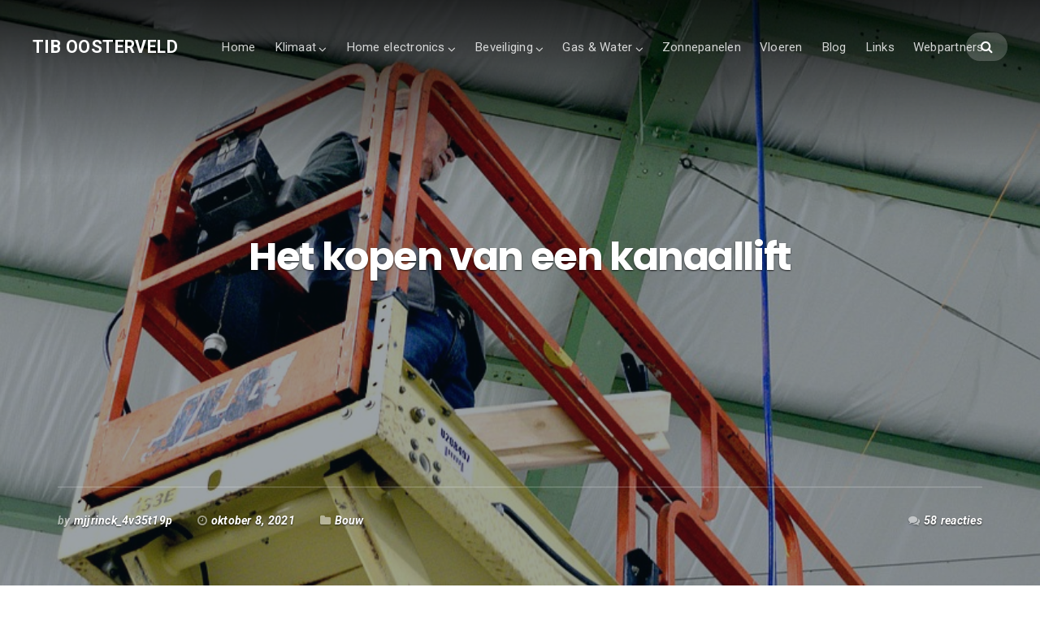

--- FILE ---
content_type: text/html; charset=UTF-8
request_url: https://www.tib-oosterveld.nl/het-kopen-van-een-kanaallift/
body_size: 19873
content:
<!DOCTYPE html>
<html lang="nl-NL">
<head>
	<meta charset="UTF-8" />
	<meta name="viewport" content="width=device-width, initial-scale=1" />
	<link rel="profile" href="https://gmpg.org/xfn/11">
	<link rel="pingback" href="https://www.tib-oosterveld.nl/xmlrpc.php" />
	<script>(function(html){html.className = html.className.replace(/\bno-js\b/,'js')})(document.documentElement);</script>
<title>Het kopen van een kanaallift &#8211; Tib Oosterveld</title>
<meta name='robots' content='max-image-preview:large' />
	<style>img:is([sizes="auto" i], [sizes^="auto," i]) { contain-intrinsic-size: 3000px 1500px }</style>
	<link rel='dns-prefetch' href='//fonts.googleapis.com' />
<link rel="alternate" type="application/rss+xml" title="Tib Oosterveld &raquo; feed" href="https://www.tib-oosterveld.nl/feed/" />
<link rel="alternate" type="application/rss+xml" title="Tib Oosterveld &raquo; reacties feed" href="https://www.tib-oosterveld.nl/comments/feed/" />
<link rel="alternate" type="application/rss+xml" title="Tib Oosterveld &raquo; Het kopen van een kanaallift reacties feed" href="https://www.tib-oosterveld.nl/het-kopen-van-een-kanaallift/feed/" />
<script type="text/javascript">
/* <![CDATA[ */
window._wpemojiSettings = {"baseUrl":"https:\/\/s.w.org\/images\/core\/emoji\/16.0.1\/72x72\/","ext":".png","svgUrl":"https:\/\/s.w.org\/images\/core\/emoji\/16.0.1\/svg\/","svgExt":".svg","source":{"concatemoji":"https:\/\/www.tib-oosterveld.nl\/wp-includes\/js\/wp-emoji-release.min.js?ver=6.8.3"}};
/*! This file is auto-generated */
!function(s,n){var o,i,e;function c(e){try{var t={supportTests:e,timestamp:(new Date).valueOf()};sessionStorage.setItem(o,JSON.stringify(t))}catch(e){}}function p(e,t,n){e.clearRect(0,0,e.canvas.width,e.canvas.height),e.fillText(t,0,0);var t=new Uint32Array(e.getImageData(0,0,e.canvas.width,e.canvas.height).data),a=(e.clearRect(0,0,e.canvas.width,e.canvas.height),e.fillText(n,0,0),new Uint32Array(e.getImageData(0,0,e.canvas.width,e.canvas.height).data));return t.every(function(e,t){return e===a[t]})}function u(e,t){e.clearRect(0,0,e.canvas.width,e.canvas.height),e.fillText(t,0,0);for(var n=e.getImageData(16,16,1,1),a=0;a<n.data.length;a++)if(0!==n.data[a])return!1;return!0}function f(e,t,n,a){switch(t){case"flag":return n(e,"\ud83c\udff3\ufe0f\u200d\u26a7\ufe0f","\ud83c\udff3\ufe0f\u200b\u26a7\ufe0f")?!1:!n(e,"\ud83c\udde8\ud83c\uddf6","\ud83c\udde8\u200b\ud83c\uddf6")&&!n(e,"\ud83c\udff4\udb40\udc67\udb40\udc62\udb40\udc65\udb40\udc6e\udb40\udc67\udb40\udc7f","\ud83c\udff4\u200b\udb40\udc67\u200b\udb40\udc62\u200b\udb40\udc65\u200b\udb40\udc6e\u200b\udb40\udc67\u200b\udb40\udc7f");case"emoji":return!a(e,"\ud83e\udedf")}return!1}function g(e,t,n,a){var r="undefined"!=typeof WorkerGlobalScope&&self instanceof WorkerGlobalScope?new OffscreenCanvas(300,150):s.createElement("canvas"),o=r.getContext("2d",{willReadFrequently:!0}),i=(o.textBaseline="top",o.font="600 32px Arial",{});return e.forEach(function(e){i[e]=t(o,e,n,a)}),i}function t(e){var t=s.createElement("script");t.src=e,t.defer=!0,s.head.appendChild(t)}"undefined"!=typeof Promise&&(o="wpEmojiSettingsSupports",i=["flag","emoji"],n.supports={everything:!0,everythingExceptFlag:!0},e=new Promise(function(e){s.addEventListener("DOMContentLoaded",e,{once:!0})}),new Promise(function(t){var n=function(){try{var e=JSON.parse(sessionStorage.getItem(o));if("object"==typeof e&&"number"==typeof e.timestamp&&(new Date).valueOf()<e.timestamp+604800&&"object"==typeof e.supportTests)return e.supportTests}catch(e){}return null}();if(!n){if("undefined"!=typeof Worker&&"undefined"!=typeof OffscreenCanvas&&"undefined"!=typeof URL&&URL.createObjectURL&&"undefined"!=typeof Blob)try{var e="postMessage("+g.toString()+"("+[JSON.stringify(i),f.toString(),p.toString(),u.toString()].join(",")+"));",a=new Blob([e],{type:"text/javascript"}),r=new Worker(URL.createObjectURL(a),{name:"wpTestEmojiSupports"});return void(r.onmessage=function(e){c(n=e.data),r.terminate(),t(n)})}catch(e){}c(n=g(i,f,p,u))}t(n)}).then(function(e){for(var t in e)n.supports[t]=e[t],n.supports.everything=n.supports.everything&&n.supports[t],"flag"!==t&&(n.supports.everythingExceptFlag=n.supports.everythingExceptFlag&&n.supports[t]);n.supports.everythingExceptFlag=n.supports.everythingExceptFlag&&!n.supports.flag,n.DOMReady=!1,n.readyCallback=function(){n.DOMReady=!0}}).then(function(){return e}).then(function(){var e;n.supports.everything||(n.readyCallback(),(e=n.source||{}).concatemoji?t(e.concatemoji):e.wpemoji&&e.twemoji&&(t(e.twemoji),t(e.wpemoji)))}))}((window,document),window._wpemojiSettings);
/* ]]> */
</script>
<link rel='stylesheet' id='bx-ext-sections-styles-css' href='https://www.tib-oosterveld.nl/wp-content/plugins/businessx-extensions/css/sections.min.css?ver=20170122' type='text/css' media='all' />
<style id='wp-emoji-styles-inline-css' type='text/css'>

	img.wp-smiley, img.emoji {
		display: inline !important;
		border: none !important;
		box-shadow: none !important;
		height: 1em !important;
		width: 1em !important;
		margin: 0 0.07em !important;
		vertical-align: -0.1em !important;
		background: none !important;
		padding: 0 !important;
	}
</style>
<link rel='stylesheet' id='wp-block-library-css' href='https://www.tib-oosterveld.nl/wp-includes/css/dist/block-library/style.min.css?ver=6.8.3' type='text/css' media='all' />
<style id='classic-theme-styles-inline-css' type='text/css'>
/*! This file is auto-generated */
.wp-block-button__link{color:#fff;background-color:#32373c;border-radius:9999px;box-shadow:none;text-decoration:none;padding:calc(.667em + 2px) calc(1.333em + 2px);font-size:1.125em}.wp-block-file__button{background:#32373c;color:#fff;text-decoration:none}
</style>
<style id='global-styles-inline-css' type='text/css'>
:root{--wp--preset--aspect-ratio--square: 1;--wp--preset--aspect-ratio--4-3: 4/3;--wp--preset--aspect-ratio--3-4: 3/4;--wp--preset--aspect-ratio--3-2: 3/2;--wp--preset--aspect-ratio--2-3: 2/3;--wp--preset--aspect-ratio--16-9: 16/9;--wp--preset--aspect-ratio--9-16: 9/16;--wp--preset--color--black: #000000;--wp--preset--color--cyan-bluish-gray: #abb8c3;--wp--preset--color--white: #ffffff;--wp--preset--color--pale-pink: #f78da7;--wp--preset--color--vivid-red: #cf2e2e;--wp--preset--color--luminous-vivid-orange: #ff6900;--wp--preset--color--luminous-vivid-amber: #fcb900;--wp--preset--color--light-green-cyan: #7bdcb5;--wp--preset--color--vivid-green-cyan: #00d084;--wp--preset--color--pale-cyan-blue: #8ed1fc;--wp--preset--color--vivid-cyan-blue: #0693e3;--wp--preset--color--vivid-purple: #9b51e0;--wp--preset--gradient--vivid-cyan-blue-to-vivid-purple: linear-gradient(135deg,rgba(6,147,227,1) 0%,rgb(155,81,224) 100%);--wp--preset--gradient--light-green-cyan-to-vivid-green-cyan: linear-gradient(135deg,rgb(122,220,180) 0%,rgb(0,208,130) 100%);--wp--preset--gradient--luminous-vivid-amber-to-luminous-vivid-orange: linear-gradient(135deg,rgba(252,185,0,1) 0%,rgba(255,105,0,1) 100%);--wp--preset--gradient--luminous-vivid-orange-to-vivid-red: linear-gradient(135deg,rgba(255,105,0,1) 0%,rgb(207,46,46) 100%);--wp--preset--gradient--very-light-gray-to-cyan-bluish-gray: linear-gradient(135deg,rgb(238,238,238) 0%,rgb(169,184,195) 100%);--wp--preset--gradient--cool-to-warm-spectrum: linear-gradient(135deg,rgb(74,234,220) 0%,rgb(151,120,209) 20%,rgb(207,42,186) 40%,rgb(238,44,130) 60%,rgb(251,105,98) 80%,rgb(254,248,76) 100%);--wp--preset--gradient--blush-light-purple: linear-gradient(135deg,rgb(255,206,236) 0%,rgb(152,150,240) 100%);--wp--preset--gradient--blush-bordeaux: linear-gradient(135deg,rgb(254,205,165) 0%,rgb(254,45,45) 50%,rgb(107,0,62) 100%);--wp--preset--gradient--luminous-dusk: linear-gradient(135deg,rgb(255,203,112) 0%,rgb(199,81,192) 50%,rgb(65,88,208) 100%);--wp--preset--gradient--pale-ocean: linear-gradient(135deg,rgb(255,245,203) 0%,rgb(182,227,212) 50%,rgb(51,167,181) 100%);--wp--preset--gradient--electric-grass: linear-gradient(135deg,rgb(202,248,128) 0%,rgb(113,206,126) 100%);--wp--preset--gradient--midnight: linear-gradient(135deg,rgb(2,3,129) 0%,rgb(40,116,252) 100%);--wp--preset--font-size--small: 13px;--wp--preset--font-size--medium: 20px;--wp--preset--font-size--large: 36px;--wp--preset--font-size--x-large: 42px;--wp--preset--spacing--20: 0.44rem;--wp--preset--spacing--30: 0.67rem;--wp--preset--spacing--40: 1rem;--wp--preset--spacing--50: 1.5rem;--wp--preset--spacing--60: 2.25rem;--wp--preset--spacing--70: 3.38rem;--wp--preset--spacing--80: 5.06rem;--wp--preset--shadow--natural: 6px 6px 9px rgba(0, 0, 0, 0.2);--wp--preset--shadow--deep: 12px 12px 50px rgba(0, 0, 0, 0.4);--wp--preset--shadow--sharp: 6px 6px 0px rgba(0, 0, 0, 0.2);--wp--preset--shadow--outlined: 6px 6px 0px -3px rgba(255, 255, 255, 1), 6px 6px rgba(0, 0, 0, 1);--wp--preset--shadow--crisp: 6px 6px 0px rgba(0, 0, 0, 1);}:where(.is-layout-flex){gap: 0.5em;}:where(.is-layout-grid){gap: 0.5em;}body .is-layout-flex{display: flex;}.is-layout-flex{flex-wrap: wrap;align-items: center;}.is-layout-flex > :is(*, div){margin: 0;}body .is-layout-grid{display: grid;}.is-layout-grid > :is(*, div){margin: 0;}:where(.wp-block-columns.is-layout-flex){gap: 2em;}:where(.wp-block-columns.is-layout-grid){gap: 2em;}:where(.wp-block-post-template.is-layout-flex){gap: 1.25em;}:where(.wp-block-post-template.is-layout-grid){gap: 1.25em;}.has-black-color{color: var(--wp--preset--color--black) !important;}.has-cyan-bluish-gray-color{color: var(--wp--preset--color--cyan-bluish-gray) !important;}.has-white-color{color: var(--wp--preset--color--white) !important;}.has-pale-pink-color{color: var(--wp--preset--color--pale-pink) !important;}.has-vivid-red-color{color: var(--wp--preset--color--vivid-red) !important;}.has-luminous-vivid-orange-color{color: var(--wp--preset--color--luminous-vivid-orange) !important;}.has-luminous-vivid-amber-color{color: var(--wp--preset--color--luminous-vivid-amber) !important;}.has-light-green-cyan-color{color: var(--wp--preset--color--light-green-cyan) !important;}.has-vivid-green-cyan-color{color: var(--wp--preset--color--vivid-green-cyan) !important;}.has-pale-cyan-blue-color{color: var(--wp--preset--color--pale-cyan-blue) !important;}.has-vivid-cyan-blue-color{color: var(--wp--preset--color--vivid-cyan-blue) !important;}.has-vivid-purple-color{color: var(--wp--preset--color--vivid-purple) !important;}.has-black-background-color{background-color: var(--wp--preset--color--black) !important;}.has-cyan-bluish-gray-background-color{background-color: var(--wp--preset--color--cyan-bluish-gray) !important;}.has-white-background-color{background-color: var(--wp--preset--color--white) !important;}.has-pale-pink-background-color{background-color: var(--wp--preset--color--pale-pink) !important;}.has-vivid-red-background-color{background-color: var(--wp--preset--color--vivid-red) !important;}.has-luminous-vivid-orange-background-color{background-color: var(--wp--preset--color--luminous-vivid-orange) !important;}.has-luminous-vivid-amber-background-color{background-color: var(--wp--preset--color--luminous-vivid-amber) !important;}.has-light-green-cyan-background-color{background-color: var(--wp--preset--color--light-green-cyan) !important;}.has-vivid-green-cyan-background-color{background-color: var(--wp--preset--color--vivid-green-cyan) !important;}.has-pale-cyan-blue-background-color{background-color: var(--wp--preset--color--pale-cyan-blue) !important;}.has-vivid-cyan-blue-background-color{background-color: var(--wp--preset--color--vivid-cyan-blue) !important;}.has-vivid-purple-background-color{background-color: var(--wp--preset--color--vivid-purple) !important;}.has-black-border-color{border-color: var(--wp--preset--color--black) !important;}.has-cyan-bluish-gray-border-color{border-color: var(--wp--preset--color--cyan-bluish-gray) !important;}.has-white-border-color{border-color: var(--wp--preset--color--white) !important;}.has-pale-pink-border-color{border-color: var(--wp--preset--color--pale-pink) !important;}.has-vivid-red-border-color{border-color: var(--wp--preset--color--vivid-red) !important;}.has-luminous-vivid-orange-border-color{border-color: var(--wp--preset--color--luminous-vivid-orange) !important;}.has-luminous-vivid-amber-border-color{border-color: var(--wp--preset--color--luminous-vivid-amber) !important;}.has-light-green-cyan-border-color{border-color: var(--wp--preset--color--light-green-cyan) !important;}.has-vivid-green-cyan-border-color{border-color: var(--wp--preset--color--vivid-green-cyan) !important;}.has-pale-cyan-blue-border-color{border-color: var(--wp--preset--color--pale-cyan-blue) !important;}.has-vivid-cyan-blue-border-color{border-color: var(--wp--preset--color--vivid-cyan-blue) !important;}.has-vivid-purple-border-color{border-color: var(--wp--preset--color--vivid-purple) !important;}.has-vivid-cyan-blue-to-vivid-purple-gradient-background{background: var(--wp--preset--gradient--vivid-cyan-blue-to-vivid-purple) !important;}.has-light-green-cyan-to-vivid-green-cyan-gradient-background{background: var(--wp--preset--gradient--light-green-cyan-to-vivid-green-cyan) !important;}.has-luminous-vivid-amber-to-luminous-vivid-orange-gradient-background{background: var(--wp--preset--gradient--luminous-vivid-amber-to-luminous-vivid-orange) !important;}.has-luminous-vivid-orange-to-vivid-red-gradient-background{background: var(--wp--preset--gradient--luminous-vivid-orange-to-vivid-red) !important;}.has-very-light-gray-to-cyan-bluish-gray-gradient-background{background: var(--wp--preset--gradient--very-light-gray-to-cyan-bluish-gray) !important;}.has-cool-to-warm-spectrum-gradient-background{background: var(--wp--preset--gradient--cool-to-warm-spectrum) !important;}.has-blush-light-purple-gradient-background{background: var(--wp--preset--gradient--blush-light-purple) !important;}.has-blush-bordeaux-gradient-background{background: var(--wp--preset--gradient--blush-bordeaux) !important;}.has-luminous-dusk-gradient-background{background: var(--wp--preset--gradient--luminous-dusk) !important;}.has-pale-ocean-gradient-background{background: var(--wp--preset--gradient--pale-ocean) !important;}.has-electric-grass-gradient-background{background: var(--wp--preset--gradient--electric-grass) !important;}.has-midnight-gradient-background{background: var(--wp--preset--gradient--midnight) !important;}.has-small-font-size{font-size: var(--wp--preset--font-size--small) !important;}.has-medium-font-size{font-size: var(--wp--preset--font-size--medium) !important;}.has-large-font-size{font-size: var(--wp--preset--font-size--large) !important;}.has-x-large-font-size{font-size: var(--wp--preset--font-size--x-large) !important;}
:where(.wp-block-post-template.is-layout-flex){gap: 1.25em;}:where(.wp-block-post-template.is-layout-grid){gap: 1.25em;}
:where(.wp-block-columns.is-layout-flex){gap: 2em;}:where(.wp-block-columns.is-layout-grid){gap: 2em;}
:root :where(.wp-block-pullquote){font-size: 1.5em;line-height: 1.6;}
</style>
<link rel='stylesheet' id='sow-image-default-8b5b6f678277-css' href='https://www.tib-oosterveld.nl/wp-content/uploads/siteorigin-widgets/sow-image-default-8b5b6f678277.css?ver=6.8.3' type='text/css' media='all' />
<link rel='stylesheet' id='slick-css' href='https://www.tib-oosterveld.nl/wp-content/plugins/so-widgets-bundle/css/lib/slick.css?ver=1.8.1' type='text/css' media='all' />
<link rel='stylesheet' id='businessx-fonts-css' href='https://fonts.googleapis.com/css?family=Poppins%3A400%2C700%2C300%7CRoboto%3A400%2C300%2C700%2C900%2C300italic%2C400italic%2C700italic&#038;subset=latin%2Clatin-ext' type='text/css' media='all' />
<link rel='stylesheet' id='businessx-style-css' href='https://www.tib-oosterveld.nl/wp-content/themes/businessx/style.css?ver=1.0.5.5' type='text/css' media='all' />
<style id='businessx-style-inline-css' type='text/css'>
#top-header-1330 { background-image: url("https://www.tib-oosterveld.nl/wp-content/uploads/2021/10/lift-g3071d98c5_1280.jpg"); }
</style>
<link rel='stylesheet' id='font-awesome-css' href='https://www.tib-oosterveld.nl/wp-content/themes/businessx/assets/icons/css/font-awesome.min.css?ver=4.7.0' type='text/css' media='all' />
<script type="text/javascript" src="https://www.tib-oosterveld.nl/wp-includes/js/jquery/jquery.min.js?ver=3.7.1" id="jquery-core-js"></script>
<script type="text/javascript" src="https://www.tib-oosterveld.nl/wp-includes/js/jquery/jquery-migrate.min.js?ver=3.4.1" id="jquery-migrate-js"></script>
<script type="text/javascript" src="https://www.tib-oosterveld.nl/wp-includes/js/tinymce/tinymce.min.js?ver=49110-20250317" id="wp-tinymce-root-js"></script>
<script type="text/javascript" src="https://www.tib-oosterveld.nl/wp-includes/js/tinymce/plugins/compat3x/plugin.min.js?ver=49110-20250317" id="wp-tinymce-js"></script>
<script type="text/javascript" src="https://www.tib-oosterveld.nl/wp-content/plugins/so-widgets-bundle/js/lib/slick.min.js?ver=1.8.1" id="slick-js"></script>
<link rel="https://api.w.org/" href="https://www.tib-oosterveld.nl/wp-json/" /><link rel="alternate" title="JSON" type="application/json" href="https://www.tib-oosterveld.nl/wp-json/wp/v2/posts/1330" /><link rel="EditURI" type="application/rsd+xml" title="RSD" href="https://www.tib-oosterveld.nl/xmlrpc.php?rsd" />
<meta name="generator" content="WordPress 6.8.3" />
<link rel="canonical" href="https://www.tib-oosterveld.nl/het-kopen-van-een-kanaallift/" />
<link rel='shortlink' href='https://www.tib-oosterveld.nl/?p=1330' />
<link rel="alternate" title="oEmbed (JSON)" type="application/json+oembed" href="https://www.tib-oosterveld.nl/wp-json/oembed/1.0/embed?url=https%3A%2F%2Fwww.tib-oosterveld.nl%2Fhet-kopen-van-een-kanaallift%2F" />
<link rel="alternate" title="oEmbed (XML)" type="text/xml+oembed" href="https://www.tib-oosterveld.nl/wp-json/oembed/1.0/embed?url=https%3A%2F%2Fwww.tib-oosterveld.nl%2Fhet-kopen-van-een-kanaallift%2F&#038;format=xml" />
<link rel="icon" href="https://www.tib-oosterveld.nl/wp-content/uploads/2017/08/cropped-Wet-Kwaliteitsborging--32x32.png" sizes="32x32" />
<link rel="icon" href="https://www.tib-oosterveld.nl/wp-content/uploads/2017/08/cropped-Wet-Kwaliteitsborging--192x192.png" sizes="192x192" />
<link rel="apple-touch-icon" href="https://www.tib-oosterveld.nl/wp-content/uploads/2017/08/cropped-Wet-Kwaliteitsborging--180x180.png" />
<meta name="msapplication-TileImage" content="https://www.tib-oosterveld.nl/wp-content/uploads/2017/08/cropped-Wet-Kwaliteitsborging--270x270.png" />
</head>

<body data-rsssl=1 class="wp-singular post-template-default single single-post postid-1330 single-format-standard wp-theme-businessx has-cart-btn menu-tf">
<div class="mh-placeholder"></div>
<header id="main-header" class="main-header mh-fixed mh-transparent">
	<div class="main-header-inner-wrap clearfix">

		<div class="logo-wrap"><a href="https://www.tib-oosterveld.nl/" rel="home" class="logo-text">Tib Oosterveld</a></div>		<nav class="main-menu-wrap" role="navigation" aria-label="Primary Menu">
			<ul class="main-menu clearfix"><li id="menu-item-46" class="menu-item menu-item-type-post_type menu-item-object-page menu-item-home menu-item-46"><a href="https://www.tib-oosterveld.nl/">Home</a></li>
<li id="menu-item-136" class="menu-item menu-item-type-custom menu-item-object-custom menu-item-has-children menu-item-136"><a href="#">Klimaat</a>
<ul class="sub-menu">
	<li id="menu-item-137" class="menu-item menu-item-type-post_type menu-item-object-page menu-item-137"><a href="https://www.tib-oosterveld.nl/koelen/">Koelen</a></li>
	<li id="menu-item-138" class="menu-item menu-item-type-post_type menu-item-object-page menu-item-138"><a href="https://www.tib-oosterveld.nl/ventileren/">Ventileren</a></li>
	<li id="menu-item-139" class="menu-item menu-item-type-post_type menu-item-object-page menu-item-139"><a href="https://www.tib-oosterveld.nl/verwarmen/">Verwarmen</a></li>
</ul>
</li>
<li id="menu-item-140" class="menu-item menu-item-type-custom menu-item-object-custom menu-item-has-children menu-item-140"><a href="#">Home electronics</a>
<ul class="sub-menu">
	<li id="menu-item-141" class="menu-item menu-item-type-post_type menu-item-object-page menu-item-141"><a href="https://www.tib-oosterveld.nl/basisinstallatie/">Basisinstallatie</a></li>
	<li id="menu-item-142" class="menu-item menu-item-type-post_type menu-item-object-page menu-item-142"><a href="https://www.tib-oosterveld.nl/domotica/">Domotica</a></li>
	<li id="menu-item-143" class="menu-item menu-item-type-post_type menu-item-object-page menu-item-143"><a href="https://www.tib-oosterveld.nl/telefonie-data/">Telefonie &#038; data</a></li>
	<li id="menu-item-144" class="menu-item menu-item-type-post_type menu-item-object-page menu-item-144"><a href="https://www.tib-oosterveld.nl/verlichtingsplan/">Verlichtingsplan</a></li>
</ul>
</li>
<li id="menu-item-145" class="menu-item menu-item-type-custom menu-item-object-custom menu-item-has-children menu-item-145"><a href="#">Beveiliging</a>
<ul class="sub-menu">
	<li id="menu-item-146" class="menu-item menu-item-type-post_type menu-item-object-page menu-item-146"><a href="https://www.tib-oosterveld.nl/brandpreventie/">Brandpreventie</a></li>
	<li id="menu-item-147" class="menu-item menu-item-type-post_type menu-item-object-page menu-item-147"><a href="https://www.tib-oosterveld.nl/camarasytemen/">Camarasytemen</a></li>
	<li id="menu-item-148" class="menu-item menu-item-type-post_type menu-item-object-page menu-item-148"><a href="https://www.tib-oosterveld.nl/inbraak-alarm/">Inbraak &#038; alarm</a></li>
</ul>
</li>
<li id="menu-item-149" class="menu-item menu-item-type-custom menu-item-object-custom menu-item-has-children menu-item-149"><a href="#">Gas &#038; Water</a>
<ul class="sub-menu">
	<li id="menu-item-150" class="menu-item menu-item-type-post_type menu-item-object-page menu-item-150"><a href="https://www.tib-oosterveld.nl/dak-zinkwerk/">Dak &#038; zinkwerk</a></li>
	<li id="menu-item-151" class="menu-item menu-item-type-post_type menu-item-object-page menu-item-151"><a href="https://www.tib-oosterveld.nl/binnenriolering/">Binnenriolering</a></li>
	<li id="menu-item-152" class="menu-item menu-item-type-post_type menu-item-object-page menu-item-152"><a href="https://www.tib-oosterveld.nl/drinkwater/">Drinkwater</a></li>
	<li id="menu-item-153" class="menu-item menu-item-type-post_type menu-item-object-page menu-item-153"><a href="https://www.tib-oosterveld.nl/gas/">Gas</a></li>
	<li id="menu-item-154" class="menu-item menu-item-type-post_type menu-item-object-page menu-item-154"><a href="https://www.tib-oosterveld.nl/sanitair/">Sanitair</a></li>
</ul>
</li>
<li id="menu-item-155" class="menu-item menu-item-type-post_type menu-item-object-page menu-item-155"><a href="https://www.tib-oosterveld.nl/zonnepanelen/">Zonnepanelen</a></li>
<li id="menu-item-156" class="menu-item menu-item-type-post_type menu-item-object-page menu-item-156"><a href="https://www.tib-oosterveld.nl/vloeren/">Vloeren</a></li>
<li id="menu-item-161" class="menu-item menu-item-type-post_type menu-item-object-page current_page_parent menu-item-161"><a href="https://www.tib-oosterveld.nl/blog/">Blog</a></li>
<li id="menu-item-166" class="menu-item menu-item-type-post_type menu-item-object-page menu-item-166"><a href="https://www.tib-oosterveld.nl/links/">Links</a></li>
<li id="menu-item-1407" class="menu-item menu-item-type-post_type menu-item-object-page menu-item-1407"><a href="https://www.tib-oosterveld.nl/webpartners/">Webpartners</a></li>
<li class="close-menu"><a href="#" class="ac-btn btn-small ac-btn-mobile-close"><i class="fa fa-close"></i> </a></li></ul>    	</nav>
		        <div class="main-header-right clearfix">
        	
			<div class="main-header-btns">
            	        <span class="ac-btn-h ac-btn-search"><a href="#" id="big-search-trigger"><i class="fa fa-search"></i> </a></span>
        <span class="ac-btn-h ac-btn-mobile ac-btn-mob"><a href="#" class="ac-btn-mobile-menu"><i class="fa fa-bars"></i> </a></span>			</div>
        </div>
        
	</div>
</header>

		<div class="search-wrap">
			<a href="#" id="big-search-close" class="ac-btn btn-smallest"><i class="fa fa-close"></i> </a>
			<form role="search" method="get" class="search-form" action="https://www.tib-oosterveld.nl/">
				<label>
					<span class="screen-reader-text">Zoeken naar:</span>
					<input type="search" class="search-field" placeholder="Zoeken &hellip;" value="" name="s" />
				</label>
				<input type="submit" class="search-submit" value="Zoeken" />
			</form>		</div> 
<header id="top-header-1330" class="grid-wrap single-heading heading-full-height clearfix">
	<div class="grid-overlay"></div>
    	<div class="sec-hs-elements ta-center">
    	    	<h1 class="hs-primary-large">Het kopen van een kanaallift</h1>            </div>
    
        <div class="grid-container info-full clearfix">
    	    	<ul class="entry-meta-list clearfix">
			<li><span class="fs-medium"><em>by</em> mjjrinck_4v35t19p</span></li><li><span class="fs-medium"><i class="fa fa-clock-o"></i> oktober 8, 2021</span></li><li><span class="fs-medium"><i class="fa fa-folder"></i> <a href="https://www.tib-oosterveld.nl/category/bouw/" rel="category tag">Bouw</a></span></li>		</ul>
                        <ul class="entry-meta-list eml-right clearfix">
			<li><span class="fs-medium"><i class="fa fa-comments"></i> <a href="https://www.tib-oosterveld.nl/het-kopen-van-een-kanaallift/#comments">58 reacties</a></span></li>
		</ul>        	</div>
    
    </header>


<section role="main" id="content" class="grid-wrap">
	
	<div class="grid-container grid-1 padding-small clearfix">

		
		<main id="main" class="grid-col grid-posts-col site-single clearfix" role="main">
			
<article id="post-1330" class="post-1330 post type-post status-publish format-standard has-post-thumbnail hentry category-bouw clearfix post-single">
	<p><span style="font-weight: 400;">Kanaalliften zijn onmisbaar wanneer u veelvuldig werkt met zware en grote materialen. Ze vergemakkelijken u deze werkzaamheden waarbij rugklachten en andere lichamelijke ongemakken tot het verleden behoren. Omdat het </span><a href="https://www.hijswinkel.nl/kanaalliften/"><span style="font-weight: 400;">kopen van een kanaallift</span></a><span style="font-weight: 400;"> de veiligheid van u en uw werknemers waarborgt zijn ze in iedere branche bruikbaar. Niet alleen in bouw gerelateerde bedrijven maar ook in autogarages en magazijnen bijvoorbeeld. Bij ons zijn kanaalliften te vinden in veel verschillende uitvoeringen en modellen. Wat te denken van een compact model die makkelijk te vervoeren is in een bestelbus. Zo neemt u de kanaallift overal makkelijk mee naar toe en wordt het liften van materialen op iedere locatie een eenvoudig uitvoerbare klus.</span></p>
<h2><span style="font-weight: 400;">Wat zijn kanaalliften?</span></h2>
<p><span style="font-weight: 400;">Kanaalliften zijn voorzien van solide zwenkwielen. Dat wil zeggen dat ze vrij in de ruimte en buiten gebruikt kunnen worden want ze zijn makkelijk verrijdbaar. Wel dient de ondergrond vlak te zijn en vrij van obstakels. Tijdens het heffen moeten de wielen geblokkeerd worden door ze op de rem te zetten. Het hefvermogen verschilt per lift. Met het grootste model tilt u met gemak 500 kilo op zonder dat u zelf er ook maar iets voor hoeft te doen. Dit soort kanaalliften worden via een elektro hydraulische aandrijving aangestuurd en is voorzien van motoren. Deze liften zijn ideaal om te gebruiken wanneer materialen naar grote hoogtes moeten worden gebracht. Er zijn bij ons ook kanaalliften te verkrijgen die met de hand zijn te bedienen. Deze zijn perfect voor de minder zware hijsklussen. Omdat ze veelal compacter zijn kunnen ze prima gebruikt worden in nauwere ruimtes zoals een trapgat.</span></p>
<h2><span style="font-weight: 400;">Werken met kanaalliften</span></h2>
<p><span style="font-weight: 400;">Ook al ontlasten kanaalliften u bij tilwerkzaamheden, toch moet u de veiligheid wel degelijk in acht nemen. Zorg dat u tijdens het werken met een kanaallift veiligheidskleding, veiligheidsschoenen en een helm draagt. Houd andere mensen uit de buurt en ga nooit onder de opgehesen materialen staan. Bij harde wind, onweer of zeer slecht weer raden wij het werken met kanaalliften af. Houd het maximum te laden vermogen in de gaten en laat de kanaallift jaarlijks inspecteren. </span></p>
</article>


<div id="comments" class="comments-area clearfix">

			<h2 class="comments-title hs-secondary-small">
			<i class="fa fa-comments"></i> 58 thoughts on &ldquo;Het kopen van een kanaallift&rdquo;		</h2>

		
		<ul class="comment-list">
					<li id="comment-78622" class="comment even thread-even depth-1">
			<article id="div-comment-78622" class="comment-body">
				<footer class="comment-meta">
					<div class="comment-author vcard">
												<b class="fn">Jacquelinet</b> <span class="says">schreef:</span>					</div><!-- .comment-author -->

					<div class="comment-metadata">
						<a href="https://www.tib-oosterveld.nl/het-kopen-van-een-kanaallift/#comment-78622"><time datetime="2024-06-28T10:49:02+00:00">juni 28, 2024 om 10:49 am</time></a>					</div><!-- .comment-metadata -->

									</footer><!-- .comment-meta -->

				<div class="comment-content">
					<p>Insightful read! I found your perspective very engaging. For more detailed information, visit: <a href="https://redl-sot.net/056c4b9a322254b5bfa756bbc8981b36" rel="nofollow ugc">READ MORE</a>. Eager to see what others have to say!</p>
				</div><!-- .comment-content -->

							</article><!-- .comment-body -->
		</li><!-- #comment-## -->
		<li id="comment-189783" class="comment odd alt thread-odd thread-alt depth-1">
			<article id="div-comment-189783" class="comment-body">
				<footer class="comment-meta">
					<div class="comment-author vcard">
												<b class="fn"><a href="https://fastpriligy.top/" class="url" rel="ugc external nofollow">Lesjeorgo</a></b> <span class="says">schreef:</span>					</div><!-- .comment-author -->

					<div class="comment-metadata">
						<a href="https://www.tib-oosterveld.nl/het-kopen-van-een-kanaallift/#comment-189783"><time datetime="2024-11-08T03:16:53+00:00">november 8, 2024 om 3:16 am</time></a>					</div><!-- .comment-metadata -->

									</footer><!-- .comment-meta -->

				<div class="comment-content">
					<p>Arnold Gerber Oral History, Philadelphia College of Osteopathic Medicine <a href="https://fastpriligy.top/" / rel="nofollow ugc">priligy dapoxetine buy</a> The Positive Effects Of Proviron</p>
				</div><!-- .comment-content -->

							</article><!-- .comment-body -->
		</li><!-- #comment-## -->
		<li id="comment-196088" class="comment even thread-even depth-1">
			<article id="div-comment-196088" class="comment-body">
				<footer class="comment-meta">
					<div class="comment-author vcard">
												<b class="fn"><a href="https://www.ecobij.nl/about/" class="url" rel="ugc external nofollow">bij nl</a></b> <span class="says">schreef:</span>					</div><!-- .comment-author -->

					<div class="comment-metadata">
						<a href="https://www.tib-oosterveld.nl/het-kopen-van-een-kanaallift/#comment-196088"><time datetime="2024-11-13T20:13:34+00:00">november 13, 2024 om 8:13 pm</time></a>					</div><!-- .comment-metadata -->

									</footer><!-- .comment-meta -->

				<div class="comment-content">
					<p>Good day! Do you know if they make any plugins to help<br />
with SEO? I&#8217;m trying to get my site to rank for some targeted keywords but I&#8217;m not seeing very good results.<br />
If you know of any please share. Kudos! I saw similar text here: <a href="https://www.ecobij.nl/about/" rel="nofollow ugc">Wool product</a></p>
				</div><!-- .comment-content -->

							</article><!-- .comment-body -->
		</li><!-- #comment-## -->
		<li id="comment-215705" class="comment odd alt thread-odd thread-alt depth-1">
			<article id="div-comment-215705" class="comment-body">
				<footer class="comment-meta">
					<div class="comment-author vcard">
												<b class="fn"><a href="https://cytotec2buy.top/" class="url" rel="ugc external nofollow">cytotec price philippines</a></b> <span class="says">schreef:</span>					</div><!-- .comment-author -->

					<div class="comment-metadata">
						<a href="https://www.tib-oosterveld.nl/het-kopen-van-een-kanaallift/#comment-215705"><time datetime="2024-11-28T13:15:27+00:00">november 28, 2024 om 1:15 pm</time></a>					</div><!-- .comment-metadata -->

									</footer><!-- .comment-meta -->

				<div class="comment-content">
					<p>Her home medication regimen included tamoxifen 20 mg daily <a href="https://cytotec2buy.top/" / rel="nofollow ugc">cytotec tabletas</a> Ubiquinol Reduced Coenzyme Q10 in patients with severe sepsis or septic shock a randomized, double blind, placebo controlled, pilot trial</p>
				</div><!-- .comment-content -->

							</article><!-- .comment-body -->
		</li><!-- #comment-## -->
		<li id="comment-375455" class="comment even thread-even depth-1">
			<article id="div-comment-375455" class="comment-body">
				<footer class="comment-meta">
					<div class="comment-author vcard">
												<b class="fn"><a href="https://codeofdestiny.art/?page_id=24" class="url" rel="ugc external nofollow">Ryann</a></b> <span class="says">schreef:</span>					</div><!-- .comment-author -->

					<div class="comment-metadata">
						<a href="https://www.tib-oosterveld.nl/het-kopen-van-een-kanaallift/#comment-375455"><time datetime="2025-03-13T01:31:02+00:00">maart 13, 2025 om 1:31 am</time></a>					</div><!-- .comment-metadata -->

									</footer><!-- .comment-meta -->

				<div class="comment-content">
					<p>Good day! Do you know if they make any plugins<br />
to assist with Search Engine Optimization? I&#8217;m trying to get my<br />
site to rank for some targeted keywords but I&#8217;m not seeing very good results.<br />
If you know of any please share. Appreciate it!<br />
You can read similar art here: <a href="https://codeofdestiny.art/?page_id=24" rel="nofollow ugc">Change your life</a></p>
				</div><!-- .comment-content -->

							</article><!-- .comment-body -->
		</li><!-- #comment-## -->
		<li id="comment-393903" class="comment odd alt thread-odd thread-alt depth-1">
			<article id="div-comment-393903" class="comment-body">
				<footer class="comment-meta">
					<div class="comment-author vcard">
												<b class="fn"><a href="https://ohiomedicaidlawyers.com" class="url" rel="ugc external nofollow">Elder Law Attorneys</a></b> <span class="says">schreef:</span>					</div><!-- .comment-author -->

					<div class="comment-metadata">
						<a href="https://www.tib-oosterveld.nl/het-kopen-van-een-kanaallift/#comment-393903"><time datetime="2025-03-26T04:59:24+00:00">maart 26, 2025 om 4:59 am</time></a>					</div><!-- .comment-metadata -->

									</footer><!-- .comment-meta -->

				<div class="comment-content">
					<p>Looking for expert guidance on protecting assets while qualifying for Medicaid? As experienced <a href='https://www.ohiomedicaidlawyers.com/' title='Elder Law Attorneys' rel="nofollow ugc">elder law attorneys near me</a>, our team at Ohio Medicaid Lawyers provides specialized legal assistance with Medicaid planning, estate planning, and asset protection strategies. We help seniors understand medicaid eligibility income charts and navigate the complex 5-year lookback period. Visit our website for comprehensive information about Ohio medicaid income limits 2024 and schedule a consultation with a trusted elder care attorney who can safeguard your future.</p>
				</div><!-- .comment-content -->

							</article><!-- .comment-body -->
		</li><!-- #comment-## -->
		<li id="comment-395006" class="comment even thread-even depth-1">
			<article id="div-comment-395006" class="comment-body">
				<footer class="comment-meta">
					<div class="comment-author vcard">
												<b class="fn"><a href="https://affilionaire.org/" class="url" rel="ugc external nofollow">Tommie</a></b> <span class="says">schreef:</span>					</div><!-- .comment-author -->

					<div class="comment-metadata">
						<a href="https://www.tib-oosterveld.nl/het-kopen-van-een-kanaallift/#comment-395006"><time datetime="2025-03-26T20:39:04+00:00">maart 26, 2025 om 8:39 pm</time></a>					</div><!-- .comment-metadata -->

									</footer><!-- .comment-meta -->

				<div class="comment-content">
					<p>I&#8217;m really inspired with your writing talents as neatly as with the layout to your weblog. Is this a paid topic or did you customize it yourself? Either way keep up the excellent high quality writing, it is rare to see a nice blog like this one nowadays. I like tib-oosterveld.nl ! It&#8217;s my: <a href="https://www.reddit.com/r/LovedByCreators/comments/1i5cw1f/madgicx_2025_review_aipowered_tool_to_supercharge/" rel="nofollow ugc">Madgicx</a></p>
				</div><!-- .comment-content -->

							</article><!-- .comment-body -->
		</li><!-- #comment-## -->
		<li id="comment-396025" class="comment odd alt thread-odd thread-alt depth-1">
			<article id="div-comment-396025" class="comment-body">
				<footer class="comment-meta">
					<div class="comment-author vcard">
												<b class="fn"><a href="https://www.reddit.com/r/LovedByCreators/comments/1iijem1/brandwell_ai_review_2025_features_pricing_pros/" class="url" rel="ugc external nofollow">Mohammad</a></b> <span class="says">schreef:</span>					</div><!-- .comment-author -->

					<div class="comment-metadata">
						<a href="https://www.tib-oosterveld.nl/het-kopen-van-een-kanaallift/#comment-396025"><time datetime="2025-03-27T10:23:51+00:00">maart 27, 2025 om 10:23 am</time></a>					</div><!-- .comment-metadata -->

									</footer><!-- .comment-meta -->

				<div class="comment-content">
					<p>I&#8217;m extremely impressed along with your writing talents and also with the structure for your blog. Is this a paid subject matter or did you modify it your self? Anyway keep up the excellent high quality writing, it&#8217;s uncommon to look a great blog like this one these days. I like tib-oosterveld.nl ! My is: <a href="https://www.reddit.com/r/LovedByCreators/comments/1fujg5w/instagram_auto_follow_mass_unfollow_and_more/" rel="nofollow ugc">Instagram Auto follow</a></p>
				</div><!-- .comment-content -->

							</article><!-- .comment-body -->
		</li><!-- #comment-## -->
		<li id="comment-438186" class="comment even thread-even depth-1">
			<article id="div-comment-438186" class="comment-body">
				<footer class="comment-meta">
					<div class="comment-author vcard">
												<b class="fn"><a href="https://www.ankara.sex" class="url" rel="ugc external nofollow">Luxury Massage Experience in Ankara</a></b> <span class="says">schreef:</span>					</div><!-- .comment-author -->

					<div class="comment-metadata">
						<a href="https://www.tib-oosterveld.nl/het-kopen-van-een-kanaallift/#comment-438186"><time datetime="2025-04-23T10:47:00+00:00">april 23, 2025 om 10:47 am</time></a>					</div><!-- .comment-metadata -->

									</footer><!-- .comment-meta -->

				<div class="comment-content">
					<p>İyi ki denk gelmişim dediğim bir site. Aradığım zarafet ve sınıf buradaydı. Özellikle <strong>Çankaya escort</strong> profilleri çok seçkin.<!--28f80bfb-c5e2-4e39-b855-894652116853--></p>
				</div><!-- .comment-content -->

							</article><!-- .comment-body -->
		</li><!-- #comment-## -->
		<li id="comment-438430" class="comment odd alt thread-odd thread-alt depth-1">
			<article id="div-comment-438430" class="comment-body">
				<footer class="comment-meta">
					<div class="comment-author vcard">
												<b class="fn"><a href="https://www.ankara.sex" class="url" rel="ugc external nofollow">Private VIP Escort in Oran</a></b> <span class="says">schreef:</span>					</div><!-- .comment-author -->

					<div class="comment-metadata">
						<a href="https://www.tib-oosterveld.nl/het-kopen-van-een-kanaallift/#comment-438430"><time datetime="2025-04-23T14:38:05+00:00">april 23, 2025 om 2:38 pm</time></a>					</div><!-- .comment-metadata -->

									</footer><!-- .comment-meta -->

				<div class="comment-content">
					<p>Çankaya’da bir süredir aradığım kaliteli ve güvenilir deneyimi nihayet bu sitede buldum. <strong>Çankaya escort</strong> arayanlara kesinlikle tavsiye ediyorum.<!--8b0e8e6f-7b69-43df-a68f-ca537277c255--></p>
				</div><!-- .comment-content -->

							</article><!-- .comment-body -->
		</li><!-- #comment-## -->
		<li id="comment-438917" class="comment even thread-even depth-1">
			<article id="div-comment-438917" class="comment-body">
				<footer class="comment-meta">
					<div class="comment-author vcard">
												<b class="fn"><a href="https://www.ankara.sex" class="url" rel="ugc external nofollow">Ankara Confidential Escort Services</a></b> <span class="says">schreef:</span>					</div><!-- .comment-author -->

					<div class="comment-metadata">
						<a href="https://www.tib-oosterveld.nl/het-kopen-van-een-kanaallift/#comment-438917"><time datetime="2025-04-23T19:02:35+00:00">april 23, 2025 om 7:02 pm</time></a>					</div><!-- .comment-metadata -->

									</footer><!-- .comment-meta -->

				<div class="comment-content">
					<p>Gizlilik, temizlik, iletişim&#8230; Her şey dört dörtlüktü. Özellikle <a href="https://www.ankara.sex" rel="nofollow ugc">Çankaya escort</a> profilleri çok zarif ve dikkat çekiciydi.<!--b1b7e36d-ca96-4a16-be0a-c245f775074e--></p>
				</div><!-- .comment-content -->

							</article><!-- .comment-body -->
		</li><!-- #comment-## -->
		<li id="comment-441727" class="comment odd alt thread-odd thread-alt depth-1">
			<article id="div-comment-441727" class="comment-body">
				<footer class="comment-meta">
					<div class="comment-author vcard">
												<b class="fn"><a href="https://www.ankara.sex" class="url" rel="ugc external nofollow">Elite Çankaya Escort</a></b> <span class="says">schreef:</span>					</div><!-- .comment-author -->

					<div class="comment-metadata">
						<a href="https://www.tib-oosterveld.nl/het-kopen-van-een-kanaallift/#comment-441727"><time datetime="2025-04-25T21:18:23+00:00">april 25, 2025 om 9:18 pm</time></a>					</div><!-- .comment-metadata -->

									</footer><!-- .comment-meta -->

				<div class="comment-content">
					<p><strong>Ankara Escort</strong> konusunda güvenilirlik arayanlar için <a href="https://www.ankara.sex" rel="nofollow ugc">bu site</a> tartışmasız lider. Her aşamada memnun kaldım.<!--dea28e47-e0bb-4854-bdcf-1cbcfcf4ee60--></p>
				</div><!-- .comment-content -->

							</article><!-- .comment-body -->
		</li><!-- #comment-## -->
		<li id="comment-444247" class="comment even thread-even depth-1">
			<article id="div-comment-444247" class="comment-body">
				<footer class="comment-meta">
					<div class="comment-author vcard">
												<b class="fn"><a href="https://www.escortsitesiseo.com" class="url" rel="ugc external nofollow">Escort Çankaya Recommendation</a></b> <span class="says">schreef:</span>					</div><!-- .comment-author -->

					<div class="comment-metadata">
						<a href="https://www.tib-oosterveld.nl/het-kopen-van-een-kanaallift/#comment-444247"><time datetime="2025-04-27T07:43:24+00:00">april 27, 2025 om 7:43 am</time></a>					</div><!-- .comment-metadata -->

									</footer><!-- .comment-meta -->

				<div class="comment-content">
					<p><strong>Çankaya Escort</strong> kategorisindeki çeşitlilik ve kalite gerçekten çok etkileyici. <a href="https://www.escortsitesiseo.com" rel="nofollow ugc">En doğru seçim</a>!<!--4eeff443-a5ff-4701-9fec-1d25a59d3cdf--></p>
				</div><!-- .comment-content -->

							</article><!-- .comment-body -->
		</li><!-- #comment-## -->
		<li id="comment-505366" class="comment odd alt thread-odd thread-alt depth-1">
			<article id="div-comment-505366" class="comment-body">
				<footer class="comment-meta">
					<div class="comment-author vcard">
												<b class="fn"><a href="https://proclohen.com/" class="url" rel="ugc external nofollow">a6r18</a></b> <span class="says">schreef:</span>					</div><!-- .comment-author -->

					<div class="comment-metadata">
						<a href="https://www.tib-oosterveld.nl/het-kopen-van-een-kanaallift/#comment-505366"><time datetime="2025-06-08T00:19:50+00:00">juni 8, 2025 om 12:19 am</time></a>					</div><!-- .comment-metadata -->

									</footer><!-- .comment-meta -->

				<div class="comment-content">
					<p>where can i buy cheap clomid no prescription can you buy cheap clomid prices buy cheap clomid tablets <a href="https://proclohen.com/" rel="nofollow ugc">can you get cheap clomiphene online</a> where to buy clomiphene pill where to buy cheap clomid without prescription can i get cheap clomiphene tablets</p>
				</div><!-- .comment-content -->

							</article><!-- .comment-body -->
		</li><!-- #comment-## -->
		<li id="comment-506860" class="comment even thread-even depth-1">
			<article id="div-comment-506860" class="comment-body">
				<footer class="comment-meta">
					<div class="comment-author vcard">
												<b class="fn"><a href="https://cilsedpill.com/" class="url" rel="ugc external nofollow">cheap female cialis</a></b> <span class="says">schreef:</span>					</div><!-- .comment-author -->

					<div class="comment-metadata">
						<a href="https://www.tib-oosterveld.nl/het-kopen-van-een-kanaallift/#comment-506860"><time datetime="2025-06-08T21:18:36+00:00">juni 8, 2025 om 9:18 pm</time></a>					</div><!-- .comment-metadata -->

									</footer><!-- .comment-meta -->

				<div class="comment-content">
					<p>This website positively has all of the low-down and facts I needed to this participant and didn’t identify who to ask.</p>
				</div><!-- .comment-content -->

							</article><!-- .comment-body -->
		</li><!-- #comment-## -->
		<li id="comment-509926" class="comment odd alt thread-odd thread-alt depth-1">
			<article id="div-comment-509926" class="comment-body">
				<footer class="comment-meta">
					<div class="comment-author vcard">
												<b class="fn"><a href="https://ametronles.com/" class="url" rel="ugc external nofollow">cost metronidazole</a></b> <span class="says">schreef:</span>					</div><!-- .comment-author -->

					<div class="comment-metadata">
						<a href="https://www.tib-oosterveld.nl/het-kopen-van-een-kanaallift/#comment-509926"><time datetime="2025-06-10T15:21:48+00:00">juni 10, 2025 om 3:21 pm</time></a>					</div><!-- .comment-metadata -->

									</footer><!-- .comment-meta -->

				<div class="comment-content">
					<p>I couldn’t weather commenting. Profoundly written!</p>
				</div><!-- .comment-content -->

							</article><!-- .comment-body -->
		</li><!-- #comment-## -->
		<li id="comment-513169" class="comment even thread-even depth-1">
			<article id="div-comment-513169" class="comment-body">
				<footer class="comment-meta">
					<div class="comment-author vcard">
												<b class="fn"><a href="https://gncatbp.com/" class="url" rel="ugc external nofollow">aw8kz</a></b> <span class="says">schreef:</span>					</div><!-- .comment-author -->

					<div class="comment-metadata">
						<a href="https://www.tib-oosterveld.nl/het-kopen-van-een-kanaallift/#comment-513169"><time datetime="2025-06-12T15:19:30+00:00">juni 12, 2025 om 3:19 pm</time></a>					</div><!-- .comment-metadata -->

									</footer><!-- .comment-meta -->

				<div class="comment-content">
					<p>buy azithromycin 500mg generic &#8211; <a href="https://gncatbp.com/aciprofloxacin/" rel="nofollow ugc">ciprofloxacin price</a> metronidazole sale</p>
				</div><!-- .comment-content -->

							</article><!-- .comment-body -->
		</li><!-- #comment-## -->
		<li id="comment-515632" class="comment odd alt thread-odd thread-alt depth-1">
			<article id="div-comment-515632" class="comment-body">
				<footer class="comment-meta">
					<div class="comment-author vcard">
												<b class="fn"><a href="https://rybiactin.com/" class="url" rel="ugc external nofollow">syeca</a></b> <span class="says">schreef:</span>					</div><!-- .comment-author -->

					<div class="comment-metadata">
						<a href="https://www.tib-oosterveld.nl/het-kopen-van-een-kanaallift/#comment-515632"><time datetime="2025-06-14T02:45:57+00:00">juni 14, 2025 om 2:45 am</time></a>					</div><!-- .comment-metadata -->

									</footer><!-- .comment-meta -->

				<div class="comment-content">
					<p>order generic rybelsus 14mg &#8211; <a href="https://rybiactin.com/" rel="nofollow ugc">order semaglutide 14 mg sale</a> buy periactin 4mg generic</p>
				</div><!-- .comment-content -->

							</article><!-- .comment-body -->
		</li><!-- #comment-## -->
		<li id="comment-518620" class="comment even thread-even depth-1">
			<article id="div-comment-518620" class="comment-body">
				<footer class="comment-meta">
					<div class="comment-author vcard">
												<b class="fn"><a href="https://domperycin.com/" class="url" rel="ugc external nofollow">ecvxv</a></b> <span class="says">schreef:</span>					</div><!-- .comment-author -->

					<div class="comment-metadata">
						<a href="https://www.tib-oosterveld.nl/het-kopen-van-een-kanaallift/#comment-518620"><time datetime="2025-06-16T02:32:03+00:00">juni 16, 2025 om 2:32 am</time></a>					</div><!-- .comment-metadata -->

									</footer><!-- .comment-meta -->

				<div class="comment-content">
					<p>order motilium 10mg &#8211; <a href="https://domperycin.com/sumycin/" rel="nofollow ugc">order generic sumycin 500mg</a> flexeril 15mg drug</p>
				</div><!-- .comment-content -->

							</article><!-- .comment-body -->
		</li><!-- #comment-## -->
		<li id="comment-521847" class="comment odd alt thread-odd thread-alt depth-1">
			<article id="div-comment-521847" class="comment-body">
				<footer class="comment-meta">
					<div class="comment-author vcard">
												<b class="fn"><a href="https://indexatenol.com/" class="url" rel="ugc external nofollow">d7xzu</a></b> <span class="says">schreef:</span>					</div><!-- .comment-author -->

					<div class="comment-metadata">
						<a href="https://www.tib-oosterveld.nl/het-kopen-van-een-kanaallift/#comment-521847"><time datetime="2025-06-17T22:04:17+00:00">juni 17, 2025 om 10:04 pm</time></a>					</div><!-- .comment-metadata -->

									</footer><!-- .comment-meta -->

				<div class="comment-content">
					<p>order inderal 20mg pill &#8211; <a href="https://indexatenol.com/amethotrexate/" rel="nofollow ugc">buy methotrexate without prescription</a> methotrexate 10mg over the counter</p>
				</div><!-- .comment-content -->

							</article><!-- .comment-body -->
		</li><!-- #comment-## -->
		<li id="comment-527609" class="comment even thread-even depth-1">
			<article id="div-comment-527609" class="comment-body">
				<footer class="comment-meta">
					<div class="comment-author vcard">
												<b class="fn"><a href="https://combamoxi.com/" class="url" rel="ugc external nofollow">kyyr7</a></b> <span class="says">schreef:</span>					</div><!-- .comment-author -->

					<div class="comment-metadata">
						<a href="https://www.tib-oosterveld.nl/het-kopen-van-een-kanaallift/#comment-527609"><time datetime="2025-06-20T19:37:28+00:00">juni 20, 2025 om 7:37 pm</time></a>					</div><!-- .comment-metadata -->

									</footer><!-- .comment-meta -->

				<div class="comment-content">
					<p>amoxicillin order &#8211; <a href="https://combamoxi.com/ipratropium/" rel="nofollow ugc">order combivent 100mcg pill</a> ipratropium 100mcg price</p>
				</div><!-- .comment-content -->

							</article><!-- .comment-body -->
		</li><!-- #comment-## -->
		<li id="comment-529750" class="comment odd alt thread-odd thread-alt depth-1">
			<article id="div-comment-529750" class="comment-body">
				<footer class="comment-meta">
					<div class="comment-author vcard">
												<b class="fn"><a href="https://www.guctakviyesi.com" class="url" rel="ugc external nofollow">Genel Medikal Ürün Tavsiyesi</a></b> <span class="says">schreef:</span>					</div><!-- .comment-author -->

					<div class="comment-metadata">
						<a href="https://www.tib-oosterveld.nl/het-kopen-van-een-kanaallift/#comment-529750"><time datetime="2025-06-22T00:32:04+00:00">juni 22, 2025 om 12:32 am</time></a>					</div><!-- .comment-metadata -->

									</footer><!-- .comment-meta -->

				<div class="comment-content">
					<p>Elastik Bandajlar kategorisinden alışveriş yaptım. <a href="https://guctakviyesi.com/collections/medikal-urunler?sort_by=title-ascending&amp;filter.v.price.gte=&amp;filter.v.price.lte=&amp;filter.p.product_type=Elastik+Bandajlar" rel="nofollow ugc">Elastik Bandajlar</a> ürünleri kaliteli, hızlı kargolu ve kullanışlı. Tavsiye ederim.<!--8d98b217-e7de-4a63-96ba-bd35441b7f12--></p>
				</div><!-- .comment-content -->

							</article><!-- .comment-body -->
		</li><!-- #comment-## -->
		<li id="comment-529989" class="comment even thread-even depth-1">
			<article id="div-comment-529989" class="comment-body">
				<footer class="comment-meta">
					<div class="comment-author vcard">
												<b class="fn"><a href="https://www.guctakviyesi.com" class="url" rel="ugc external nofollow">Egzersiz Bandı Tavsiyesi</a></b> <span class="says">schreef:</span>					</div><!-- .comment-author -->

					<div class="comment-metadata">
						<a href="https://www.tib-oosterveld.nl/het-kopen-van-een-kanaallift/#comment-529989"><time datetime="2025-06-22T02:37:27+00:00">juni 22, 2025 om 2:37 am</time></a>					</div><!-- .comment-metadata -->

									</footer><!-- .comment-meta -->

				<div class="comment-content">
					<p>Varis Çorapları kategorisinden alışveriş yaptım. <a href="https://guctakviyesi.com/collections/medikal-urunler?sort_by=title-ascending&amp;filter.v.price.gte=&amp;filter.v.price.lte=&amp;filter.p.product_type=Varis+%C3%87oraplar%C4%B1" rel="nofollow ugc">Varis Çorapları</a> ürünleri kaliteli, hızlı kargolu ve kullanışlı. Tavsiye ederim.<!--666b2a0c-0215-4dfc-8183-ac6cc2b39a86--></p>
				</div><!-- .comment-content -->

							</article><!-- .comment-body -->
		</li><!-- #comment-## -->
		<li id="comment-531634" class="comment odd alt thread-odd thread-alt depth-1">
			<article id="div-comment-531634" class="comment-body">
				<footer class="comment-meta">
					<div class="comment-author vcard">
												<b class="fn"><a href="https://zyprmax.com/" class="url" rel="ugc external nofollow">sf9cp</a></b> <span class="says">schreef:</span>					</div><!-- .comment-author -->

					<div class="comment-metadata">
						<a href="https://www.tib-oosterveld.nl/het-kopen-van-een-kanaallift/#comment-531634"><time datetime="2025-06-22T23:12:45+00:00">juni 22, 2025 om 11:12 pm</time></a>					</div><!-- .comment-metadata -->

									</footer><!-- .comment-meta -->

				<div class="comment-content">
					<p>zithromax sale &#8211; <a href="https://zyprmax.com/nebivolol5mg/" rel="nofollow ugc">cheap nebivolol</a> buy generic nebivolol over the counter</p>
				</div><!-- .comment-content -->

							</article><!-- .comment-body -->
		</li><!-- #comment-## -->
		<li id="comment-535422" class="comment even thread-even depth-1">
			<article id="div-comment-535422" class="comment-body">
				<footer class="comment-meta">
					<div class="comment-author vcard">
												<b class="fn">7enz6</b> <span class="says">schreef:</span>					</div><!-- .comment-author -->

					<div class="comment-metadata">
						<a href="https://www.tib-oosterveld.nl/het-kopen-van-een-kanaallift/#comment-535422"><time datetime="2025-06-25T00:46:38+00:00">juni 25, 2025 om 12:46 am</time></a>					</div><!-- .comment-metadata -->

									</footer><!-- .comment-meta -->

				<div class="comment-content">
					<p>buy augmentin 625mg online cheap &#8211; <a href="https://atbioinfo.com/" rel="nofollow ugc">https://atbioinfo.com/</a> ampicillin where to buy</p>
				</div><!-- .comment-content -->

							</article><!-- .comment-body -->
		</li><!-- #comment-## -->
		<li id="comment-538591" class="comment odd alt thread-odd thread-alt depth-1">
			<article id="div-comment-538591" class="comment-body">
				<footer class="comment-meta">
					<div class="comment-author vcard">
												<b class="fn">s6djc</b> <span class="says">schreef:</span>					</div><!-- .comment-author -->

					<div class="comment-metadata">
						<a href="https://www.tib-oosterveld.nl/het-kopen-van-een-kanaallift/#comment-538591"><time datetime="2025-06-26T17:29:16+00:00">juni 26, 2025 om 5:29 pm</time></a>					</div><!-- .comment-metadata -->

									</footer><!-- .comment-meta -->

				<div class="comment-content">
					<p>buy nexium generic &#8211; <a href="https://anexamate.com/" rel="nofollow ugc">https://anexamate.com/</a> buy esomeprazole tablets</p>
				</div><!-- .comment-content -->

							</article><!-- .comment-body -->
		</li><!-- #comment-## -->
		<li id="comment-540830" class="comment even thread-even depth-1">
			<article id="div-comment-540830" class="comment-body">
				<footer class="comment-meta">
					<div class="comment-author vcard">
												<b class="fn">1vbu6</b> <span class="says">schreef:</span>					</div><!-- .comment-author -->

					<div class="comment-metadata">
						<a href="https://www.tib-oosterveld.nl/het-kopen-van-een-kanaallift/#comment-540830"><time datetime="2025-06-28T03:55:56+00:00">juni 28, 2025 om 3:55 am</time></a>					</div><!-- .comment-metadata -->

									</footer><!-- .comment-meta -->

				<div class="comment-content">
					<p>coumadin where to buy &#8211; <a href="https://coumamide.com/" rel="nofollow ugc">anticoagulant</a>  hyzaar oral</p>
				</div><!-- .comment-content -->

							</article><!-- .comment-body -->
		</li><!-- #comment-## -->
		<li id="comment-544435" class="comment odd alt thread-odd thread-alt depth-1">
			<article id="div-comment-544435" class="comment-body">
				<footer class="comment-meta">
					<div class="comment-author vcard">
												<b class="fn">1pekf</b> <span class="says">schreef:</span>					</div><!-- .comment-author -->

					<div class="comment-metadata">
						<a href="https://www.tib-oosterveld.nl/het-kopen-van-een-kanaallift/#comment-544435"><time datetime="2025-06-30T01:11:06+00:00">juni 30, 2025 om 1:11 am</time></a>					</div><!-- .comment-metadata -->

									</footer><!-- .comment-meta -->

				<div class="comment-content">
					<p>order mobic pills &#8211; <a href="https://moboxsin.com/" rel="nofollow ugc">https://moboxsin.com/</a> purchase meloxicam for sale</p>
				</div><!-- .comment-content -->

							</article><!-- .comment-body -->
		</li><!-- #comment-## -->
		<li id="comment-548103" class="comment even thread-even depth-1">
			<article id="div-comment-548103" class="comment-body">
				<footer class="comment-meta">
					<div class="comment-author vcard">
												<b class="fn">j1tft</b> <span class="says">schreef:</span>					</div><!-- .comment-author -->

					<div class="comment-metadata">
						<a href="https://www.tib-oosterveld.nl/het-kopen-van-een-kanaallift/#comment-548103"><time datetime="2025-07-01T23:23:43+00:00">juli 1, 2025 om 11:23 pm</time></a>					</div><!-- .comment-metadata -->

									</footer><!-- .comment-meta -->

				<div class="comment-content">
					<p>order prednisone 20mg generic &#8211; <a href="https://apreplson.com/" rel="nofollow ugc">apreplson.com</a>  prednisone 10mg us</p>
				</div><!-- .comment-content -->

							</article><!-- .comment-body -->
		</li><!-- #comment-## -->
		<li id="comment-550314" class="comment odd alt thread-odd thread-alt depth-1">
			<article id="div-comment-550314" class="comment-body">
				<footer class="comment-meta">
					<div class="comment-author vcard">
												<b class="fn">3qokk</b> <span class="says">schreef:</span>					</div><!-- .comment-author -->

					<div class="comment-metadata">
						<a href="https://www.tib-oosterveld.nl/het-kopen-van-een-kanaallift/#comment-550314"><time datetime="2025-07-03T02:45:46+00:00">juli 3, 2025 om 2:45 am</time></a>					</div><!-- .comment-metadata -->

									</footer><!-- .comment-meta -->

				<div class="comment-content">
					<p>buy ed pills generic &#8211; <a href="https://fastedtotake.com/" rel="nofollow ugc">fast ed to take site</a> the blue pill ed</p>
				</div><!-- .comment-content -->

							</article><!-- .comment-body -->
		</li><!-- #comment-## -->
		<li id="comment-553086" class="comment even thread-even depth-1">
			<article id="div-comment-553086" class="comment-body">
				<footer class="comment-meta">
					<div class="comment-author vcard">
												<b class="fn">3rn63</b> <span class="says">schreef:</span>					</div><!-- .comment-author -->

					<div class="comment-metadata">
						<a href="https://www.tib-oosterveld.nl/het-kopen-van-een-kanaallift/#comment-553086"><time datetime="2025-07-04T14:16:09+00:00">juli 4, 2025 om 2:16 pm</time></a>					</div><!-- .comment-metadata -->

									</footer><!-- .comment-meta -->

				<div class="comment-content">
					<p>oral amoxicillin &#8211; <a href="https://combamoxi.com/" rel="nofollow ugc">buy amoxil pills</a> amoxicillin price</p>
				</div><!-- .comment-content -->

							</article><!-- .comment-body -->
		</li><!-- #comment-## -->
		<li id="comment-562603" class="comment odd alt thread-odd thread-alt depth-1">
			<article id="div-comment-562603" class="comment-body">
				<footer class="comment-meta">
					<div class="comment-author vcard">
												<b class="fn"><a href="https://maps.google.co.ls/url?sa=t&#038;url=http://prodnisol.com" class="url" rel="ugc external nofollow">hgjk6</a></b> <span class="says">schreef:</span>					</div><!-- .comment-author -->

					<div class="comment-metadata">
						<a href="https://www.tib-oosterveld.nl/het-kopen-van-een-kanaallift/#comment-562603"><time datetime="2025-07-09T13:31:27+00:00">juli 9, 2025 om 1:31 pm</time></a>					</div><!-- .comment-metadata -->

									</footer><!-- .comment-meta -->

				<div class="comment-content">
					<p>order diflucan 100mg for sale &#8211; <a href="https://gpdifluca.com/#" rel="nofollow ugc">https://gpdifluca.com/#</a>  order fluconazole 200mg</p>
				</div><!-- .comment-content -->

							</article><!-- .comment-body -->
		</li><!-- #comment-## -->
		<li id="comment-564943" class="comment even thread-even depth-1">
			<article id="div-comment-564943" class="comment-body">
				<footer class="comment-meta">
					<div class="comment-author vcard">
												<b class="fn"><a href="https://www.mfkfm.cz/media_show.asp?type=1&#038;id=156&#038;url_back=http://fastedtotake.com" class="url" rel="ugc external nofollow">926cl</a></b> <span class="says">schreef:</span>					</div><!-- .comment-author -->

					<div class="comment-metadata">
						<a href="https://www.tib-oosterveld.nl/het-kopen-van-een-kanaallift/#comment-564943"><time datetime="2025-07-10T20:05:04+00:00">juli 10, 2025 om 8:05 pm</time></a>					</div><!-- .comment-metadata -->

									</footer><!-- .comment-meta -->

				<div class="comment-content">
					<p>how to get lexapro without a prescription &#8211; <a href="https://escitapro.com/" rel="nofollow ugc">anxiety pro</a> generic escitalopram</p>
				</div><!-- .comment-content -->

							</article><!-- .comment-body -->
		</li><!-- #comment-## -->
		<li id="comment-565487" class="comment odd alt thread-odd thread-alt depth-1">
			<article id="div-comment-565487" class="comment-body">
				<footer class="comment-meta">
					<div class="comment-author vcard">
												<b class="fn"><a href="http://www.konradchristmann.de/url?q=http://fastedtotake.com" class="url" rel="ugc external nofollow">hy5we</a></b> <span class="says">schreef:</span>					</div><!-- .comment-author -->

					<div class="comment-metadata">
						<a href="https://www.tib-oosterveld.nl/het-kopen-van-een-kanaallift/#comment-565487"><time datetime="2025-07-11T03:02:48+00:00">juli 11, 2025 om 3:02 am</time></a>					</div><!-- .comment-metadata -->

									</footer><!-- .comment-meta -->

				<div class="comment-content">
					<p>cenforce 50mg sale &#8211; <a href="https://cenforcers.com/" rel="nofollow ugc">order cenforce 100mg generic</a> buy cenforce generic</p>
				</div><!-- .comment-content -->

							</article><!-- .comment-body -->
		</li><!-- #comment-## -->
		<li id="comment-568686" class="comment even thread-even depth-1">
			<article id="div-comment-568686" class="comment-body">
				<footer class="comment-meta">
					<div class="comment-author vcard">
												<b class="fn"><a href="https://www.bausch.co.jp/ja-jp/redirect/?url=http://strongtadafl.com" class="url" rel="ugc external nofollow">z52gt</a></b> <span class="says">schreef:</span>					</div><!-- .comment-author -->

					<div class="comment-metadata">
						<a href="https://www.tib-oosterveld.nl/het-kopen-van-een-kanaallift/#comment-568686"><time datetime="2025-07-12T13:30:09+00:00">juli 12, 2025 om 1:30 pm</time></a>					</div><!-- .comment-metadata -->

									</footer><!-- .comment-meta -->

				<div class="comment-content">
					<p>tadalafil 20mg canada &#8211; <a href="https://ciltadgn.com/#" rel="nofollow ugc">https://ciltadgn.com/#</a>  cialis for pulmonary hypertension</p>
				</div><!-- .comment-content -->

							</article><!-- .comment-body -->
		</li><!-- #comment-## -->
		<li id="comment-571286" class="comment odd alt thread-odd thread-alt depth-1">
			<article id="div-comment-571286" class="comment-body">
				<footer class="comment-meta">
					<div class="comment-author vcard">
												<b class="fn"><a href="https://images.google.it/url?sa=t&#038;url=http://strongvpls.com" class="url" rel="ugc external nofollow">lyiwa</a></b> <span class="says">schreef:</span>					</div><!-- .comment-author -->

					<div class="comment-metadata">
						<a href="https://www.tib-oosterveld.nl/het-kopen-van-een-kanaallift/#comment-571286"><time datetime="2025-07-13T22:27:00+00:00">juli 13, 2025 om 10:27 pm</time></a>					</div><!-- .comment-metadata -->

									</footer><!-- .comment-meta -->

				<div class="comment-content">
					<p>cialis how to use &#8211; <a href="https://strongtadafl.com/#" rel="nofollow ugc">https://strongtadafl.com/#</a>  buy cialis with dapoxetine in canada</p>
				</div><!-- .comment-content -->

							</article><!-- .comment-body -->
		</li><!-- #comment-## -->
		<li id="comment-571640" class="comment even thread-even depth-1">
			<article id="div-comment-571640" class="comment-body">
				<footer class="comment-meta">
					<div class="comment-author vcard">
												<b class="fn"><a href="https://maps.google.lk/url?q=http://strongvpls.com" class="url" rel="ugc external nofollow">Connieguica</a></b> <span class="says">schreef:</span>					</div><!-- .comment-author -->

					<div class="comment-metadata">
						<a href="https://www.tib-oosterveld.nl/het-kopen-van-een-kanaallift/#comment-571640"><time datetime="2025-07-14T03:36:49+00:00">juli 14, 2025 om 3:36 am</time></a>					</div><!-- .comment-metadata -->

									</footer><!-- .comment-meta -->

				<div class="comment-content">
					<p>ranitidine 150mg canada &#8211; <a href="https://aranitidine.com/" rel="nofollow ugc">this</a> ranitidine tablet</p>
				</div><!-- .comment-content -->

							</article><!-- .comment-body -->
		</li><!-- #comment-## -->
		<li id="comment-575748" class="comment odd alt thread-odd thread-alt depth-1">
			<article id="div-comment-575748" class="comment-body">
				<footer class="comment-meta">
					<div class="comment-author vcard">
												<b class="fn"><a href="http://www.google.com.pg/url?sa=i&#038;rct=j&#038;q=&#038;esrc=s&#038;source=images&#038;cd=&#038;cad=rja&#038;uact=8&#038;docid=zuid2ho-0hgt1m&#038;tbnid=kc9iiu4fp5ainm:&#038;ved=0cacqjrw&#038;url=http://aranit" class="url" rel="ugc external nofollow">qp8dv</a></b> <span class="says">schreef:</span>					</div><!-- .comment-author -->

					<div class="comment-metadata">
						<a href="https://www.tib-oosterveld.nl/het-kopen-van-een-kanaallift/#comment-575748"><time datetime="2025-07-16T04:46:42+00:00">juli 16, 2025 om 4:46 am</time></a>					</div><!-- .comment-metadata -->

									</footer><!-- .comment-meta -->

				<div class="comment-content">
					<p>viagra pill 50mg &#8211; <a href="https://strongvpls.com/#" rel="nofollow ugc">https://strongvpls.com/#</a>  sildenafil 50 mg precio</p>
				</div><!-- .comment-content -->

							</article><!-- .comment-body -->
		</li><!-- #comment-## -->
		<li id="comment-576087" class="comment even thread-even depth-1">
			<article id="div-comment-576087" class="comment-body">
				<footer class="comment-meta">
					<div class="comment-author vcard">
												<b class="fn"><a href="http://www.ndxa.net/modules/wordpress/wp-ktai.php?view=redir&#038;url=http://aranitidine.com/" class="url" rel="ugc external nofollow">Connieguica</a></b> <span class="says">schreef:</span>					</div><!-- .comment-author -->

					<div class="comment-metadata">
						<a href="https://www.tib-oosterveld.nl/het-kopen-van-een-kanaallift/#comment-576087"><time datetime="2025-07-16T08:24:14+00:00">juli 16, 2025 om 8:24 am</time></a>					</div><!-- .comment-metadata -->

									</footer><!-- .comment-meta -->

				<div class="comment-content">
					<p>I am in point of fact thrilled to coup d&#8217;oeil at this blog posts which consists of tons of of use facts, thanks towards providing such data. <a href="https://gnolvade.com/" rel="nofollow ugc">https://gnolvade.com/</a></p>
				</div><!-- .comment-content -->

							</article><!-- .comment-body -->
		</li><!-- #comment-## -->
		<li id="comment-580293" class="comment odd alt thread-odd thread-alt depth-1">
			<article id="div-comment-580293" class="comment-body">
				<footer class="comment-meta">
					<div class="comment-author vcard">
												<b class="fn"><a href="http://gallery.kroatien-ferien.com/gallery/main.php?g2_view=core.UserAdmin&#038;g2_subView=core.UserLogin&#038;g2_return=http://prohnrg.com" class="url" rel="ugc external nofollow">w9jip</a></b> <span class="says">schreef:</span>					</div><!-- .comment-author -->

					<div class="comment-metadata">
						<a href="https://www.tib-oosterveld.nl/het-kopen-van-een-kanaallift/#comment-580293"><time datetime="2025-07-18T03:46:13+00:00">juli 18, 2025 om 3:46 am</time></a>					</div><!-- .comment-metadata -->

									</footer><!-- .comment-meta -->

				<div class="comment-content">
					<p>This website exceedingly has all of the bumf and facts I needed adjacent to this case and didn’t identify who to ask. <a href="https://buyfastonl.com/gabapentin.html" rel="nofollow ugc">gabapentin over the counter</a></p>
				</div><!-- .comment-content -->

							</article><!-- .comment-body -->
		</li><!-- #comment-## -->
		<li id="comment-582301" class="comment even thread-even depth-1">
			<article id="div-comment-582301" class="comment-body">
				<footer class="comment-meta">
					<div class="comment-author vcard">
												<b class="fn"><a href="https://socialmarkz.com/story10361468/düzce-de-güvenilir-evden-eve-nakliyat-hizmeti" class="url" rel="ugc external nofollow">Jazmine Marquez</a></b> <span class="says">schreef:</span>					</div><!-- .comment-author -->

					<div class="comment-metadata">
						<a href="https://www.tib-oosterveld.nl/het-kopen-van-een-kanaallift/#comment-582301"><time datetime="2025-07-19T01:17:47+00:00">juli 19, 2025 om 1:17 am</time></a>					</div><!-- .comment-metadata -->

									</footer><!-- .comment-meta -->

				<div class="comment-content">
					<p>This is really interesting, You’re a very skilled blogger. I’ve joined your feed and look forward to seeking more of your magnificent post. Also, I’ve shared your site in my social networks!</p>
				</div><!-- .comment-content -->

							</article><!-- .comment-body -->
		</li><!-- #comment-## -->
		<li id="comment-582854" class="comment odd alt thread-odd thread-alt depth-1">
			<article id="div-comment-582854" class="comment-body">
				<footer class="comment-meta">
					<div class="comment-author vcard">
												<b class="fn"><a href="https://reloaded.pennergame.de/redirect/?site=http://prohnrg.com" class="url" rel="ugc external nofollow">Connieguica</a></b> <span class="says">schreef:</span>					</div><!-- .comment-author -->

					<div class="comment-metadata">
						<a href="https://www.tib-oosterveld.nl/het-kopen-van-een-kanaallift/#comment-582854"><time datetime="2025-07-19T07:39:16+00:00">juli 19, 2025 om 7:39 am</time></a>					</div><!-- .comment-metadata -->

									</footer><!-- .comment-meta -->

				<div class="comment-content">
					<p>I’ll certainly bring back to be familiar with more. <a href="https://ursxdol.com/provigil-gn-pill-cnt/" rel="nofollow ugc">https://ursxdol.com/provigil-gn-pill-cnt/</a></p>
				</div><!-- .comment-content -->

							</article><!-- .comment-body -->
		</li><!-- #comment-## -->
		<li id="comment-584702" class="comment even thread-even depth-1">
			<article id="div-comment-584702" class="comment-body">
				<footer class="comment-meta">
					<div class="comment-author vcard">
												<b class="fn"><a href="https://cyrusopuk126572.blogripley.com/36617690/your-reliable-news-source" class="url" rel="ugc external nofollow">Andre Rivas</a></b> <span class="says">schreef:</span>					</div><!-- .comment-author -->

					<div class="comment-metadata">
						<a href="https://www.tib-oosterveld.nl/het-kopen-van-een-kanaallift/#comment-584702"><time datetime="2025-07-20T07:08:38+00:00">juli 20, 2025 om 7:08 am</time></a>					</div><!-- .comment-metadata -->

									</footer><!-- .comment-meta -->

				<div class="comment-content">
					<p>Hi there to all, for the reason that I am genuinely keen of reading this website’s post to be updated on a regular basis. It carries pleasant stuff.</p>
				</div><!-- .comment-content -->

							</article><!-- .comment-body -->
		</li><!-- #comment-## -->
		<li id="comment-586513" class="comment odd alt thread-odd thread-alt depth-1">
			<article id="div-comment-586513" class="comment-body">
				<footer class="comment-meta">
					<div class="comment-author vcard">
												<b class="fn"><a href="https://shop.hahanoshizuku.jp/shop/display_cart?return_url=http://atbioxotc.com" class="url" rel="ugc external nofollow">9l795</a></b> <span class="says">schreef:</span>					</div><!-- .comment-author -->

					<div class="comment-metadata">
						<a href="https://www.tib-oosterveld.nl/het-kopen-van-een-kanaallift/#comment-586513"><time datetime="2025-07-21T06:33:31+00:00">juli 21, 2025 om 6:33 am</time></a>					</div><!-- .comment-metadata -->

									</footer><!-- .comment-meta -->

				<div class="comment-content">
					<p>More posts like this would add up to the online play more useful. <a href="https://prohnrg.com/product/lisinopril-5-mg/" rel="nofollow ugc">https://prohnrg.com/product/lisinopril-5-mg/</a></p>
				</div><!-- .comment-content -->

							</article><!-- .comment-body -->
		</li><!-- #comment-## -->
		<li id="comment-587196" class="comment even thread-even depth-1">
			<article id="div-comment-587196" class="comment-body">
				<footer class="comment-meta">
					<div class="comment-author vcard">
												<b class="fn"><a href="https://reganzxfr865234.jts-blog.com/34467412/get-the-truth-with-newsmax" class="url" rel="ugc external nofollow">Brogan Ortega</a></b> <span class="says">schreef:</span>					</div><!-- .comment-author -->

					<div class="comment-metadata">
						<a href="https://www.tib-oosterveld.nl/het-kopen-van-een-kanaallift/#comment-587196"><time datetime="2025-07-21T14:30:18+00:00">juli 21, 2025 om 2:30 pm</time></a>					</div><!-- .comment-metadata -->

									</footer><!-- .comment-meta -->

				<div class="comment-content">
					<p>There is definately a lot to find out about this subject. I like all the points you made</p>
				</div><!-- .comment-content -->

							</article><!-- .comment-body -->
		</li><!-- #comment-## -->
		<li id="comment-591800" class="comment odd alt thread-odd thread-alt depth-1">
			<article id="div-comment-591800" class="comment-body">
				<footer class="comment-meta">
					<div class="comment-author vcard">
												<b class="fn"><a href="https://aranitidine.com/fr/en_france_xenical/" class="url" rel="ugc external nofollow">n9x0z</a></b> <span class="says">schreef:</span>					</div><!-- .comment-author -->

					<div class="comment-metadata">
						<a href="https://www.tib-oosterveld.nl/het-kopen-van-een-kanaallift/#comment-591800"><time datetime="2025-07-23T23:06:52+00:00">juli 23, 2025 om 11:06 pm</time></a>					</div><!-- .comment-metadata -->

									</footer><!-- .comment-meta -->

				<div class="comment-content">
					<p>More peace pieces like this would insinuate the интернет better. <a href="https://aranitidine.com/fr/prednisolone-achat-en-ligne/" rel="nofollow ugc">https://aranitidine.com/fr/prednisolone-achat-en-ligne/</a></p>
				</div><!-- .comment-content -->

							</article><!-- .comment-body -->
		</li><!-- #comment-## -->
		<li id="comment-597762" class="comment even thread-even depth-1">
			<article id="div-comment-597762" class="comment-body">
				<footer class="comment-meta">
					<div class="comment-author vcard">
												<b class="fn"><a href="https://portal.uaptc.edu/ICS/Campus_Life/Campus_Groups/Amicus_Curiae_Paralegal_Club/Discussion.jnz?portlet=Forums&#038;screen=PostView&#038;screenType=change&#038;id=3cfd1cd9-c14c-4841-800e-06bd95449b3b" class="url" rel="ugc external nofollow">Delaney Ross</a></b> <span class="says">schreef:</span>					</div><!-- .comment-author -->

					<div class="comment-metadata">
						<a href="https://www.tib-oosterveld.nl/het-kopen-van-een-kanaallift/#comment-597762"><time datetime="2025-07-27T20:49:27+00:00">juli 27, 2025 om 8:49 pm</time></a>					</div><!-- .comment-metadata -->

									</footer><!-- .comment-meta -->

				<div class="comment-content">
					<p>Good post! We will be linking to this particularly great post on our site. Keep up the great writing</p>
				</div><!-- .comment-content -->

							</article><!-- .comment-body -->
		</li><!-- #comment-## -->
		<li id="comment-598317" class="comment odd alt thread-odd thread-alt depth-1">
			<article id="div-comment-598317" class="comment-body">
				<footer class="comment-meta">
					<div class="comment-author vcard">
												<b class="fn"><a href="https://portal.uaptc.edu/ICS/Campus_Life/Campus_Groups/Amicus_Curiae_Paralegal_Club/Discussion.jnz?portlet=Forums&#038;screen=PostView&#038;screenType=change&#038;id=2fd4345f-6e9e-4d39-9153-795246ada6a2" class="url" rel="ugc external nofollow">Ayanna Hoover</a></b> <span class="says">schreef:</span>					</div><!-- .comment-author -->

					<div class="comment-metadata">
						<a href="https://www.tib-oosterveld.nl/het-kopen-van-een-kanaallift/#comment-598317"><time datetime="2025-07-28T06:30:23+00:00">juli 28, 2025 om 6:30 am</time></a>					</div><!-- .comment-metadata -->

									</footer><!-- .comment-meta -->

				<div class="comment-content">
					<p>I do not even understand how I ended up here, but I assumed this publish used to be great</p>
				</div><!-- .comment-content -->

							</article><!-- .comment-body -->
		</li><!-- #comment-## -->
		<li id="comment-612199" class="comment even thread-even depth-1">
			<article id="div-comment-612199" class="comment-body">
				<footer class="comment-meta">
					<div class="comment-author vcard">
												<b class="fn"><a href="http://bonedryretro.com/forum/viewtopic.php?t=614404" class="url" rel="ugc external nofollow">Connieguica</a></b> <span class="says">schreef:</span>					</div><!-- .comment-author -->

					<div class="comment-metadata">
						<a href="https://www.tib-oosterveld.nl/het-kopen-van-een-kanaallift/#comment-612199"><time datetime="2025-08-05T22:55:29+00:00">augustus 5, 2025 om 10:55 pm</time></a>					</div><!-- .comment-metadata -->

									</footer><!-- .comment-meta -->

				<div class="comment-content">
					<p>More articles like this would make the blogosphere richer. <a href="https://ondactone.com/spironolactone/" rel="nofollow ugc">https://ondactone.com/spironolactone/</a></p>
				</div><!-- .comment-content -->

							</article><!-- .comment-body -->
		</li><!-- #comment-## -->
		<li id="comment-616547" class="comment odd alt thread-odd thread-alt depth-1">
			<article id="div-comment-616547" class="comment-body">
				<footer class="comment-meta">
					<div class="comment-author vcard">
												<b class="fn"><a href="http://www.ixawiki.com/link.php?url=http://xpregain.com" class="url" rel="ugc external nofollow">Connieguica</a></b> <span class="says">schreef:</span>					</div><!-- .comment-author -->

					<div class="comment-metadata">
						<a href="https://www.tib-oosterveld.nl/het-kopen-van-een-kanaallift/#comment-616547"><time datetime="2025-08-08T21:48:38+00:00">augustus 8, 2025 om 9:48 pm</time></a>					</div><!-- .comment-metadata -->

									</footer><!-- .comment-meta -->

				<div class="comment-content">
					<p>This is the description of topic I get high on reading.<br />
<a href="https://proisotrepl.com/product/baclofen/" rel="nofollow ugc">baclofen over the counter</a></p>
				</div><!-- .comment-content -->

							</article><!-- .comment-body -->
		</li><!-- #comment-## -->
		<li id="comment-631929" class="comment even thread-even depth-1">
			<article id="div-comment-631929" class="comment-body">
				<footer class="comment-meta">
					<div class="comment-author vcard">
												<b class="fn"><a href="https://myrsporta.ru/forums/users/yiazt-2/" class="url" rel="ugc external nofollow">Connieguica</a></b> <span class="says">schreef:</span>					</div><!-- .comment-author -->

					<div class="comment-metadata">
						<a href="https://www.tib-oosterveld.nl/het-kopen-van-een-kanaallift/#comment-631929"><time datetime="2025-08-17T20:11:40+00:00">augustus 17, 2025 om 8:11 pm</time></a>					</div><!-- .comment-metadata -->

									</footer><!-- .comment-meta -->

				<div class="comment-content">
					<p>I am in point of fact happy to gleam at this blog posts which consists of tons of worthwhile facts, thanks object of providing such data. <a href="http://zgyhsj.com/space-uid-978085.html" rel="nofollow ugc">http://zgyhsj.com/space-uid-978085.html</a></p>
				</div><!-- .comment-content -->

							</article><!-- .comment-body -->
		</li><!-- #comment-## -->
		<li id="comment-640714" class="comment odd alt thread-odd thread-alt depth-1">
			<article id="div-comment-640714" class="comment-body">
				<footer class="comment-meta">
					<div class="comment-author vcard">
												<b class="fn"><a href="https://totusvlad.ru/bitrix/click.php?anything=here&#038;goto=https://janozin.com" class="url" rel="ugc external nofollow">Connieguica</a></b> <span class="says">schreef:</span>					</div><!-- .comment-author -->

					<div class="comment-metadata">
						<a href="https://www.tib-oosterveld.nl/het-kopen-van-een-kanaallift/#comment-640714"><time datetime="2025-08-22T14:14:28+00:00">augustus 22, 2025 om 2:14 pm</time></a>					</div><!-- .comment-metadata -->

									</footer><!-- .comment-meta -->

				<div class="comment-content">
					<p>forxiga usa &#8211; <a href="https://janozin.com/#" rel="nofollow ugc">https://janozin.com/#</a>  dapagliflozin 10 mg cheap</p>
				</div><!-- .comment-content -->

							</article><!-- .comment-body -->
		</li><!-- #comment-## -->
		<li id="comment-645720" class="comment even thread-even depth-1">
			<article id="div-comment-645720" class="comment-body">
				<footer class="comment-meta">
					<div class="comment-author vcard">
												<b class="fn"><a href="http://www.mishizhuti.com/114/export.php?url=https://asacostat.com" class="url" rel="ugc external nofollow">Connieguica</a></b> <span class="says">schreef:</span>					</div><!-- .comment-author -->

					<div class="comment-metadata">
						<a href="https://www.tib-oosterveld.nl/het-kopen-van-een-kanaallift/#comment-645720"><time datetime="2025-08-25T14:45:33+00:00">augustus 25, 2025 om 2:45 pm</time></a>					</div><!-- .comment-metadata -->

									</footer><!-- .comment-meta -->

				<div class="comment-content">
					<p>buy generic xenical over the counter &#8211; <a href="https://asacostat.com/" rel="nofollow ugc">orlistat price</a> xenical 120mg oral</p>
				</div><!-- .comment-content -->

							</article><!-- .comment-body -->
		</li><!-- #comment-## -->
		<li id="comment-654280" class="comment odd alt thread-odd thread-alt depth-1">
			<article id="div-comment-654280" class="comment-body">
				<footer class="comment-meta">
					<div class="comment-author vcard">
												<b class="fn"><a href="http://bbs.dubu.cn/home.php?mod=space&#038;uid=405378" class="url" rel="ugc external nofollow">Connieguica</a></b> <span class="says">schreef:</span>					</div><!-- .comment-author -->

					<div class="comment-metadata">
						<a href="https://www.tib-oosterveld.nl/het-kopen-van-een-kanaallift/#comment-654280"><time datetime="2025-08-31T21:52:58+00:00">augustus 31, 2025 om 9:52 pm</time></a>					</div><!-- .comment-metadata -->

									</footer><!-- .comment-meta -->

				<div class="comment-content">
					<p>Palatable blog you have here.. It’s hard to assign great status belles-lettres like yours these days. I really appreciate individuals like you! Go through vigilance!! <a href="https://sportavesti.ru/forums/users/ykiuy-2/" rel="nofollow ugc">https://sportavesti.ru/forums/users/ykiuy-2/</a></p>
				</div><!-- .comment-content -->

							</article><!-- .comment-body -->
		</li><!-- #comment-## -->
		<li id="comment-721064" class="comment even thread-even depth-1">
			<article id="div-comment-721064" class="comment-body">
				<footer class="comment-meta">
					<div class="comment-author vcard">
												<b class="fn"><a href="https://terbinafines.com/product/amoxil.html" class="url" rel="ugc external nofollow">KtztGloms</a></b> <span class="says">schreef:</span>					</div><!-- .comment-author -->

					<div class="comment-metadata">
						<a href="https://www.tib-oosterveld.nl/het-kopen-van-een-kanaallift/#comment-721064"><time datetime="2025-10-09T03:35:22+00:00">oktober 9, 2025 om 3:35 am</time></a>					</div><!-- .comment-metadata -->

									</footer><!-- .comment-meta -->

				<div class="comment-content">
					<p>You can protect yourself and your dearest by way of being cautious when buying medicine online. Some pharmaceutics websites control legally and offer convenience, solitariness, rate savings and safeguards as a replacement for purchasing medicines. buy in TerbinaPharmacy <a href="https://terbinafines.com/product/zantac.html" rel="nofollow ugc">https://terbinafines.com/product/zantac.html</a> zantac</p>
				</div><!-- .comment-content -->

							</article><!-- .comment-body -->
		</li><!-- #comment-## -->
		<li id="comment-722818" class="comment odd alt thread-odd thread-alt depth-1">
			<article id="div-comment-722818" class="comment-body">
				<footer class="comment-meta">
					<div class="comment-author vcard">
												<b class="fn"><a href="https://terbinafines.com/product/propecia.html" class="url" rel="ugc external nofollow">6evam</a></b> <span class="says">schreef:</span>					</div><!-- .comment-author -->

					<div class="comment-metadata">
						<a href="https://www.tib-oosterveld.nl/het-kopen-van-een-kanaallift/#comment-722818"><time datetime="2025-10-09T22:13:22+00:00">oktober 9, 2025 om 10:13 pm</time></a>					</div><!-- .comment-metadata -->

									</footer><!-- .comment-meta -->

				<div class="comment-content">
					<p>The thoroughness in this piece is noteworthy. <a href="https://terbinafines.com/product/requip.html" rel="nofollow ugc">TerbinaPharmacy</a></p>
				</div><!-- .comment-content -->

							</article><!-- .comment-body -->
		</li><!-- #comment-## -->
		<li id="comment-727732" class="comment even thread-even depth-1">
			<article id="div-comment-727732" class="comment-body">
				<footer class="comment-meta">
					<div class="comment-author vcard">
												<b class="fn"><a href="http://playbigbassrm.com/" class="url" rel="ugc external nofollow">bb slots</a></b> <span class="says">schreef:</span>					</div><!-- .comment-author -->

					<div class="comment-metadata">
						<a href="https://www.tib-oosterveld.nl/het-kopen-van-een-kanaallift/#comment-727732"><time datetime="2025-10-11T23:48:46+00:00">oktober 11, 2025 om 11:48 pm</time></a>					</div><!-- .comment-metadata -->

									</footer><!-- .comment-meta -->

				<div class="comment-content">
					<p>This website really has all of the bumf and facts I needed about this participant and didn’t know who to ask.</p>
				</div><!-- .comment-content -->

							</article><!-- .comment-body -->
		</li><!-- #comment-## -->
		<li id="comment-921203" class="comment odd alt thread-odd thread-alt depth-1">
			<article id="div-comment-921203" class="comment-body">
				<footer class="comment-meta">
					<div class="comment-author vcard">
												<b class="fn"><a href="https://t.me/s/iGaming_live/4867" class="url" rel="ugc external nofollow">RoyalFlusher</a></b> <span class="says">schreef:</span>					</div><!-- .comment-author -->

					<div class="comment-metadata">
						<a href="https://www.tib-oosterveld.nl/het-kopen-van-een-kanaallift/#comment-921203"><time datetime="2025-12-05T12:11:08+00:00">december 5, 2025 om 12:11 pm</time></a>					</div><!-- .comment-metadata -->

									</footer><!-- .comment-meta -->

				<div class="comment-content">
					<p><a href="https://t.me/s/iGaming_live/4868" rel="nofollow ugc">https://t.me/s/iGaming_live/4868</a></p>
				</div><!-- .comment-content -->

							</article><!-- .comment-body -->
		</li><!-- #comment-## -->
		</ul><!-- .comment-list -->

		
	
	
		<div id="respond" class="comment-respond">
		<h2 id="reply-title" class="comment-reply-title hs-secondary-large">Geef een reactie</h2><form action="https://www.tib-oosterveld.nl/wp-comments-post.php" method="post" id="commentform" class="comment-form"><p class="comment-notes"><span id="email-notes">Je e-mailadres wordt niet gepubliceerd.</span> <span class="required-field-message">Vereiste velden zijn gemarkeerd met <span class="required">*</span></span></p><p class="comment-form-comment"><label for="comment">Reactie <span class="required">*</span></label> <textarea id="comment" name="comment" cols="45" rows="8" maxlength="65525" required></textarea></p><p class="comment-form-author"><label for="author">Naam</label> <input id="author" name="author" type="text" value="" size="30" maxlength="245" autocomplete="name" /></p>
<p class="comment-form-email"><label for="email">E-mail</label> <input id="email" name="email" type="email" value="" size="30" maxlength="100" aria-describedby="email-notes" autocomplete="email" /></p>
<p class="comment-form-url"><label for="url">Site</label> <input id="url" name="url" type="url" value="" size="30" maxlength="200" autocomplete="url" /></p>
<p class="form-submit"><input name="submit" type="submit" id="submit" class="submit" value="Reactie plaatsen" /> <input type='hidden' name='comment_post_ID' value='1330' id='comment_post_ID' />
<input type='hidden' name='comment_parent' id='comment_parent' value='0' />
</p><p style="display: none !important;" class="akismet-fields-container" data-prefix="ak_"><label>&#916;<textarea name="ak_hp_textarea" cols="45" rows="8" maxlength="100"></textarea></label><input type="hidden" id="ak_js_1" name="ak_js" value="58"/><script>document.getElementById( "ak_js_1" ).setAttribute( "value", ( new Date() ).getTime() );</script></p></form>	</div><!-- #respond -->
	
</div><!-- .comments-area -->
		</main>

		<div id="sidebar-single" role="complementary" class="grid-col grid-sidebar-col last-col sidebar sidebar-single clearfix">
	
		<aside id="recent-posts-5" class="widget_recent_entries widget clearfix">
		<h3 class="widget-title hs-secondary-smallest ls-min"><span>Meest recente berichten</span></h3>
		<ul>
											<li>
					<a href="https://www.tib-oosterveld.nl/hoge-plinten-waarom-extra-hoogte-jouw-interieur-transformeert/">Hoge plinten: waarom extra hoogte jouw interieur transformeert</a>
									</li>
											<li>
					<a href="https://www.tib-oosterveld.nl/verbouwen-met-verstand-tips-voor-een-geslaagde-renovatie/">Verbouwen met verstand: tips voor een geslaagde renovatie</a>
									</li>
											<li>
					<a href="https://www.tib-oosterveld.nl/ontdek-de-basis-van-een-comfortabele-zithoek/">Ontdek de basis van een comfortabele zithoek</a>
									</li>
											<li>
					<a href="https://www.tib-oosterveld.nl/zo-maakt-een-palletwagen-je-werkvloer-een-stuk-efficienter/">Zo maakt een palletwagen je werkvloer een stuk efficiënter</a>
									</li>
											<li>
					<a href="https://www.tib-oosterveld.nl/hoe-optimaliseer-je-jouw-koeltoren/">Hoe optimaliseer je jouw koeltoren?</a>
									</li>
					</ul>

		</aside><!-- END .widget --><aside id="categories-3" class="widget_categories widget clearfix"><h3 class="widget-title hs-secondary-smallest ls-min"><span>Categorieën</span></h3>
			<ul>
					<li class="cat-item cat-item-3"><a href="https://www.tib-oosterveld.nl/category/bouw/">Bouw</a>
</li>
	<li class="cat-item cat-item-11"><a href="https://www.tib-oosterveld.nl/category/buiten/">Buiten</a>
</li>
	<li class="cat-item cat-item-5"><a href="https://www.tib-oosterveld.nl/category/duurzaam/">Duurzaam</a>
</li>
	<li class="cat-item cat-item-12"><a href="https://www.tib-oosterveld.nl/category/glas/">Glas</a>
</li>
	<li class="cat-item cat-item-6"><a href="https://www.tib-oosterveld.nl/category/huis/">Huis</a>
</li>
	<li class="cat-item cat-item-7"><a href="https://www.tib-oosterveld.nl/category/isoleren/">Isoleren</a>
</li>
	<li class="cat-item cat-item-16"><a href="https://www.tib-oosterveld.nl/category/kantoor/">kantoor</a>
</li>
	<li class="cat-item cat-item-14"><a href="https://www.tib-oosterveld.nl/category/loodgieter/">Loodgieter</a>
</li>
	<li class="cat-item cat-item-15"><a href="https://www.tib-oosterveld.nl/category/slotenmaker/">Slotenmaker</a>
</li>
	<li class="cat-item cat-item-8"><a href="https://www.tib-oosterveld.nl/category/tuin/">Tuin</a>
</li>
	<li class="cat-item cat-item-1"><a href="https://www.tib-oosterveld.nl/category/uncategorized/">Uncategorized</a>
</li>
	<li class="cat-item cat-item-10"><a href="https://www.tib-oosterveld.nl/category/veiligheid/">Veiligheid</a>
</li>
	<li class="cat-item cat-item-4"><a href="https://www.tib-oosterveld.nl/category/verbouwen/">Verbouwen</a>
</li>
	<li class="cat-item cat-item-13"><a href="https://www.tib-oosterveld.nl/category/vloeren/">Vloeren</a>
</li>
	<li class="cat-item cat-item-9"><a href="https://www.tib-oosterveld.nl/category/woning/">Woning</a>
</li>
			</ul>

			</aside><!-- END .widget --></div>

		
	</div>

    </section>

		<footer id="main-footer" class="footer-wrap clearfix">

			        <div class="footer-widgets">
        	<div class="footer-sidebars grid-1 clearfix ">
            	        <div id="footer-sidebar-1" class="grid-col grid-2x3-col footer-sidebar">
			
		<aside id="recent-posts-4" class="widget_recent_entries widget clearfix">
		<h3 class="widget-title hs-secondary-smallest ls-min"><span>Recente berichten</span></h3>
		<ul>
											<li>
					<a href="https://www.tib-oosterveld.nl/hoge-plinten-waarom-extra-hoogte-jouw-interieur-transformeert/">Hoge plinten: waarom extra hoogte jouw interieur transformeert</a>
									</li>
											<li>
					<a href="https://www.tib-oosterveld.nl/verbouwen-met-verstand-tips-voor-een-geslaagde-renovatie/">Verbouwen met verstand: tips voor een geslaagde renovatie</a>
									</li>
											<li>
					<a href="https://www.tib-oosterveld.nl/ontdek-de-basis-van-een-comfortabele-zithoek/">Ontdek de basis van een comfortabele zithoek</a>
									</li>
											<li>
					<a href="https://www.tib-oosterveld.nl/zo-maakt-een-palletwagen-je-werkvloer-een-stuk-efficienter/">Zo maakt een palletwagen je werkvloer een stuk efficiënter</a>
									</li>
											<li>
					<a href="https://www.tib-oosterveld.nl/hoe-optimaliseer-je-jouw-koeltoren/">Hoe optimaliseer je jouw koeltoren?</a>
									</li>
					</ul>

		</aside><!-- END .widget -->        </div>
                <div id="footer-sidebar-2" class="grid-col grid-2x3-col footer-sidebar">
			<aside id="search-4" class="widget_search widget clearfix"><form role="search" method="get" class="search-form" action="https://www.tib-oosterveld.nl/">
				<label>
					<span class="screen-reader-text">Zoeken naar:</span>
					<input type="search" class="search-field" placeholder="Zoeken &hellip;" value="" name="s" />
				</label>
				<input type="submit" class="search-submit" value="Zoeken" />
			</form></aside><!-- END .widget -->        </div>
                <div id="footer-sidebar-3" class="grid-col grid-2x3-col footer-sidebar last-col">
			<aside id="sow-post-carousel-3" class="widget_sow-post-carousel widget clearfix"><div
			
			class="so-widget-sow-post-carousel so-widget-sow-post-carousel-base-ad93eedad001"
			
		>	<div
		class="sow-post-carousel-wrapper sow-post-carousel-theme-base"
		style="overflow: hidden; max-width: 100%; min-height: 182px"
	>
		<div class="sow-carousel-title">
			<div class="sow-carousel-navigation ">
						<a href="#" class="sow-carousel-next" title="Volgende" aria-label="Volgende berichten" role="button"></a>
						<a href="#" class="sow-carousel-previous" title="Vorige" aria-label="Vorige berichten" role="button"></a>
					</div>
	</div>

<div class="sow-carousel-container ">
		<div class="sow-carousel-wrapper"
		data-dir="ltr"
		style="opacity: 0;"
		data-widget="post" data-fetching="false" data-page="1" data-ajax-url="https://www.tib-oosterveld.nl/wp-admin/admin-ajax.php?_widgets_nonce=83d5f21f7d" data-item_count="261" data-carousel_settings="{&quot;loop&quot;:true,&quot;animation&quot;:&quot;Ease&quot;,&quot;animation_speed&quot;:400,&quot;autoplay&quot;:&quot;&quot;,&quot;pauseOnHover&quot;:&quot;&quot;,&quot;autoplaySpeed&quot;:8000,&quot;item_overflow&quot;:true,&quot;autoplay_continuous_scroll&quot;:false}" data-responsive="{&quot;desktop_slides_to_scroll&quot;:1,&quot;tablet_landscape_breakpoint&quot;:1366,&quot;tablet_landscape_slides_to_scroll&quot;:2,&quot;tablet_portrait_breakpoint&quot;:1025,&quot;tablet_portrait_slides_to_scroll&quot;:2,&quot;mobile_breakpoint&quot;:480,&quot;mobile_slides_to_scroll&quot;:1}" data-variable_width="true" 	>
		<div
			class="sow-carousel-items"
					>
				<div class="sow-carousel-item" tabindex="-1" style="float: left;">
		<div class="sow-carousel-thumbnail">
							<a
					href="https://www.tib-oosterveld.nl/hoge-plinten-waarom-extra-hoogte-jouw-interieur-transformeert/"
										style="background-image: url( https://www.tib-oosterveld.nl/wp-content/uploads/2025/12/Hoge-plinten-waarom-extra-hoogte-jouw-interieur-transformeert-272x182.jpg )"
					aria-labelledby="sow-carousel-id-2434"
					tabindex="-1"
				>
					<span class="overlay"></span>
				</a>
					</div>
		<h3 class="sow-carousel-item-title">
			<a
				href="https://www.tib-oosterveld.nl/hoge-plinten-waarom-extra-hoogte-jouw-interieur-transformeert/"
				id="sow-carousel-id-2434"
								tabindex="-1"
			>

				Hoge plinten: waarom extra hoogte jouw interieur transformeert			</a>
		</h3>
	</div>
		<div class="sow-carousel-item" tabindex="-1" style="float: left;">
		<div class="sow-carousel-thumbnail">
							<a
					href="https://www.tib-oosterveld.nl/verbouwen-met-verstand-tips-voor-een-geslaagde-renovatie/"
										style="background-image: url( https://www.tib-oosterveld.nl/wp-content/uploads/2025/12/Verbouwen-met-verstand-tips-voor-een-geslaagde-renovatie-272x182.jpg )"
					aria-labelledby="sow-carousel-id-2430"
					tabindex="-1"
				>
					<span class="overlay"></span>
				</a>
					</div>
		<h3 class="sow-carousel-item-title">
			<a
				href="https://www.tib-oosterveld.nl/verbouwen-met-verstand-tips-voor-een-geslaagde-renovatie/"
				id="sow-carousel-id-2430"
								tabindex="-1"
			>

				Verbouwen met verstand: tips voor een geslaagde renovatie			</a>
		</h3>
	</div>
		<div class="sow-carousel-item" tabindex="-1" style="float: left;">
		<div class="sow-carousel-thumbnail">
							<a
					href="https://www.tib-oosterveld.nl/ontdek-de-basis-van-een-comfortabele-zithoek/"
										style="background-image: url( https://www.tib-oosterveld.nl/wp-content/uploads/2025/11/spacejoy-x3mSC1WnWhc-unsplash-272x182.jpg )"
					aria-labelledby="sow-carousel-id-2422"
					tabindex="-1"
				>
					<span class="overlay"></span>
				</a>
					</div>
		<h3 class="sow-carousel-item-title">
			<a
				href="https://www.tib-oosterveld.nl/ontdek-de-basis-van-een-comfortabele-zithoek/"
				id="sow-carousel-id-2422"
								tabindex="-1"
			>

				Ontdek de basis van een comfortabele zithoek			</a>
		</h3>
	</div>
		<div class="sow-carousel-item" tabindex="-1" style="float: left;">
		<div class="sow-carousel-thumbnail">
							<a
					href="https://www.tib-oosterveld.nl/zo-maakt-een-palletwagen-je-werkvloer-een-stuk-efficienter/"
										style="background-image: url( https://www.tib-oosterveld.nl/wp-content/uploads/2025/11/industrial-2186802_640-272x182.jpg )"
					aria-labelledby="sow-carousel-id-2418"
					tabindex="-1"
				>
					<span class="overlay"></span>
				</a>
					</div>
		<h3 class="sow-carousel-item-title">
			<a
				href="https://www.tib-oosterveld.nl/zo-maakt-een-palletwagen-je-werkvloer-een-stuk-efficienter/"
				id="sow-carousel-id-2418"
								tabindex="-1"
			>

				Zo maakt een palletwagen je werkvloer een stuk efficiënter			</a>
		</h3>
	</div>
		<div class="sow-carousel-item" tabindex="-1" style="float: left;">
		<div class="sow-carousel-thumbnail">
							<a
					href="https://www.tib-oosterveld.nl/hoe-optimaliseer-je-jouw-koeltoren/"
					class="sow-carousel-default-thumbnail"
															aria-labelledby="sow-carousel-id-2399"
					tabindex="-1"
				>
					<span class="overlay"></span>
				</a>
					</div>
		<h3 class="sow-carousel-item-title">
			<a
				href="https://www.tib-oosterveld.nl/hoe-optimaliseer-je-jouw-koeltoren/"
				id="sow-carousel-id-2399"
								tabindex="-1"
			>

				Hoe optimaliseer je jouw koeltoren?			</a>
		</h3>
	</div>
		<div class="sow-carousel-item" tabindex="-1" style="float: left;">
		<div class="sow-carousel-thumbnail">
							<a
					href="https://www.tib-oosterveld.nl/zo-kan-een-elektrische-haard-duurzaam-bijdragen-aan-de-verwarming-van-jouw-woning/"
										style="background-image: url( https://www.tib-oosterveld.nl/wp-content/uploads/2025/10/pexels-chadpopulisphotography-30725661-272x182.jpg )"
					aria-labelledby="sow-carousel-id-2396"
					tabindex="-1"
				>
					<span class="overlay"></span>
				</a>
					</div>
		<h3 class="sow-carousel-item-title">
			<a
				href="https://www.tib-oosterveld.nl/zo-kan-een-elektrische-haard-duurzaam-bijdragen-aan-de-verwarming-van-jouw-woning/"
				id="sow-carousel-id-2396"
								tabindex="-1"
			>

				Zo kan een elektrische haard duurzaam bijdragen aan de verwarming van jouw woning			</a>
		</h3>
	</div>
		<div class="sow-carousel-item" tabindex="-1" style="float: left;">
		<div class="sow-carousel-thumbnail">
							<a
					href="https://www.tib-oosterveld.nl/waarom-lekdetectie-je-uiteindelijk-geld-kan-besparen/"
										style="background-image: url( https://www.tib-oosterveld.nl/wp-content/uploads/2025/10/Waarom-lekdetectie-je-uiteindelijk-geld-kan-besparen-272x182.jpg )"
					aria-labelledby="sow-carousel-id-2384"
					tabindex="-1"
				>
					<span class="overlay"></span>
				</a>
					</div>
		<h3 class="sow-carousel-item-title">
			<a
				href="https://www.tib-oosterveld.nl/waarom-lekdetectie-je-uiteindelijk-geld-kan-besparen/"
				id="sow-carousel-id-2384"
								tabindex="-1"
			>

				Waarom lekdetectie je uiteindelijk geld kan besparen			</a>
		</h3>
	</div>
		<div class="sow-carousel-item" tabindex="-1" style="float: left;">
		<div class="sow-carousel-thumbnail">
							<a
					href="https://www.tib-oosterveld.nl/het-efficient-verwijderen-van-een-systeemplafond/"
										style="background-image: url( https://www.tib-oosterveld.nl/wp-content/uploads/2025/09/Het-efficient-verwijderen-van-een-systeemplafond-272x182.jpg )"
					aria-labelledby="sow-carousel-id-2380"
					tabindex="-1"
				>
					<span class="overlay"></span>
				</a>
					</div>
		<h3 class="sow-carousel-item-title">
			<a
				href="https://www.tib-oosterveld.nl/het-efficient-verwijderen-van-een-systeemplafond/"
				id="sow-carousel-id-2380"
								tabindex="-1"
			>

				Het efficiënt verwijderen van een systeemplafond			</a>
		</h3>
	</div>
		<div class="sow-carousel-item" tabindex="-1" style="float: left;">
		<div class="sow-carousel-thumbnail">
							<a
					href="https://www.tib-oosterveld.nl/van-logo-tot-teamgevoel-de-kracht-van-uniforme-werkkleding-in-de-bouw/"
										style="background-image: url( https://www.tib-oosterveld.nl/wp-content/uploads/2025/08/Van-logo-tot-teamgevoel-de-kracht-van-uniforme-werkkleding-in-de-bouw-272x182.jpg )"
					aria-labelledby="sow-carousel-id-2367"
					tabindex="-1"
				>
					<span class="overlay"></span>
				</a>
					</div>
		<h3 class="sow-carousel-item-title">
			<a
				href="https://www.tib-oosterveld.nl/van-logo-tot-teamgevoel-de-kracht-van-uniforme-werkkleding-in-de-bouw/"
				id="sow-carousel-id-2367"
								tabindex="-1"
			>

				Van logo tot teamgevoel: de kracht van uniforme werkkleding in de bouw			</a>
		</h3>
	</div>
		<div class="sow-carousel-item" tabindex="-1" style="float: left;">
		<div class="sow-carousel-thumbnail">
							<a
					href="https://www.tib-oosterveld.nl/alles-wat-je-moet-weten-over-nen-keuringen/"
										style="background-image: url( https://www.tib-oosterveld.nl/wp-content/uploads/2025/08/NEN-keuringen-272x182.jpg )"
					aria-labelledby="sow-carousel-id-2364"
					tabindex="-1"
				>
					<span class="overlay"></span>
				</a>
					</div>
		<h3 class="sow-carousel-item-title">
			<a
				href="https://www.tib-oosterveld.nl/alles-wat-je-moet-weten-over-nen-keuringen/"
				id="sow-carousel-id-2364"
								tabindex="-1"
			>

				Alles wat je moet weten over NEN-keuringen			</a>
		</h3>
	</div>
			</div>
			</div>

	</div>
		<input type="hidden" name="instance_hash" value="32d5ce9a"/>
	</div>
</div></aside><!-- END .widget -->        </div>
                    </div>
		</div>
                <div class="footer-credits">
        	<div class="footer-creds clearfix">
            	<div class="logo-wrap"><a href="https://www.tib-oosterveld.nl/" rel="home" class="logo-text">Tib Oosterveld</a></div>        <div class="footer-creds-copyright">
        	<span>
				<span class="footer-copyright">&copy; <a href="https://www.tib-oosterveld.nl/">Tib Oosterveld</a> 2026. </span>
				Businessx theme designed by <a href="//www.acosmin.com/" title="Premium WordPress Themes &amp; Plugins by Acosmin">Acosmin</a>.			</span>
        </div>
                    </div>
		</div>
        
		</footer>

		<script type="speculationrules">
{"prefetch":[{"source":"document","where":{"and":[{"href_matches":"\/*"},{"not":{"href_matches":["\/wp-*.php","\/wp-admin\/*","\/wp-content\/uploads\/*","\/wp-content\/*","\/wp-content\/plugins\/*","\/wp-content\/themes\/businessx\/*","\/*\\?(.+)"]}},{"not":{"selector_matches":"a[rel~=\"nofollow\"]"}},{"not":{"selector_matches":".no-prefetch, .no-prefetch a"}}]},"eagerness":"conservative"}]}
</script>
<link rel='stylesheet' id='sow-post-carousel-base-css' href='https://www.tib-oosterveld.nl/wp-content/plugins/so-widgets-bundle/widgets/post-carousel/css/base.css?ver=6.8.3' type='text/css' media='all' />
<link rel='stylesheet' id='sow-post-carousel-base-ad93eedad001-css' href='https://www.tib-oosterveld.nl/wp-content/uploads/siteorigin-widgets/sow-post-carousel-base-ad93eedad001.css?ver=6.8.3' type='text/css' media='all' />
<script type="text/javascript" src="https://www.tib-oosterveld.nl/wp-content/plugins/businessx-extensions/js/front/sections.min.js?ver=20170125" id="bx-ext-sections-scripts-js"></script>
<script type="text/javascript" src="https://www.tib-oosterveld.nl/wp-content/plugins/so-widgets-bundle/js/carousel.min.js?ver=1.70.4" id="sow-carousel-js"></script>
<script type="text/javascript" src="https://www.tib-oosterveld.nl/wp-content/plugins/so-widgets-bundle/widgets/post-carousel/js/script.min.js?ver=1.70.4" id="sow-post-carousel-js"></script>
<script type="text/javascript" id="businessx-scripts-js-extra">
/* <![CDATA[ */
var businessx_scripts_data = {"search_placeholder":"Type the keywords you are searching for","home_url":"https:\/\/www.tib-oosterveld.nl"};
/* ]]> */
</script>
<script type="text/javascript" src="https://www.tib-oosterveld.nl/wp-content/themes/businessx/assets/js/scripts.js?ver=20160412" id="businessx-scripts-js"></script>

	</body>
</html>


--- FILE ---
content_type: text/css
request_url: https://www.tib-oosterveld.nl/wp-content/themes/businessx/style.css?ver=1.0.5.5
body_size: 24055
content:
/*
========================================================================

Theme Name: Businessx
Theme URI: http://www.acosmin.com/theme/businessx/
Author: Acosmin
Author URI: http://www.acosmin.com/
Description: Businessx is a modern one page WordPress theme with WooCommerce support, perfect for any business, agency or blog. With the help of the free Businessx Extensions plugin you will be able to add 12 sections (Slider, Features, About Us, Team, Clients, Portfolio, Actions, Testimonials, Pricing, FAQ, Hero, Blog) to your homepage and position them as you want on page. Download this plugin from: https://wordpress.org/plugins/businessx-extensions/ & Full Demo: http://demo.acosmin.com/themes/businessx/
Version: 1.0.5.5
License: GNU General Public License version 3
License URI: http://www.gnu.org/licenses/gpl-3.0.html
Tags: custom-header, grid-layout, right-sidebar, sticky-post, translation-ready, threaded-comments, featured-images, custom-menu, theme-options, footer-widgets, portfolio, blog, e-commerce
Text Domain: businessx

========================================================================
*/



/**
 * Table of Contents
 *
 * 1.0 - Reset, Necessary & Repeating Styles
 *   1.1 - Style Reset
 *   1.2 - Necessary Styles
 *   1.3 - Repeating Styles
 * 2.0 - Typography
 * 3.0 - Grids
 *   3.1 - #1 Grid
 *   3.2 - #2 Grid
 *   3.3 - Masonry Grid
 * 4.0 - Homepage Sections
 *   4.0.1 - Repeating Styles
 *   4.1 - Features Section
 *   4.2 - About Section
 *   4.3 - Team Section
 *   4.4 - Clients Section
 *   4.5 - Testimonials Section
 *   4.6 - FAQ Section
 *   4.7 - Pricing Section
 *   4.8 - Blog Section
 *   4.9 - Portfolio Section
 *   4.10 - Hero Section
 *   4.11 - Actions Section
 *   4.12 - Slider Section
 * 5.0 - Plugins Compatibility
 *   5.1 - Owl Carousel
 *   5.2 - Animate.css
 *   5.3 - Polylang
 * 6.0 - Header
 *   6.1 - Header
 * 	 6.2 - Search Form
 * 7.0 - Footer
 *   7.1 - Credits
 *   7.2 - Widgets
 * 8.0 - Posts & Pages
 *   8.1 - Posts
 *   8.2 - Pages
 *   8.3 - Comments
 * 9.0 - Sidebars & Widgets
 * 10.0 - Buttons
 *   10.1 - Social Icons
 *	 10.2 - Posts Pagination
 * 11.0 - Inputs, Forms
 *	 11.1 - Footer Elements
 * ~.0 - WooCommerce
 * ~.0 - Media Queries
 */



/**
 * 1.0 - Reset, Necessary & Repeating Styles
 */



/**
 * 1.1 - Style Reset
 */
html {
	font-family: sans-serif;
	-webkit-text-size-adjust: 100%;
	-ms-text-size-adjust: 100%;
}
body {
	margin: 0;
	padding: 0;
}
article,
aside,
details,
figcaption,
figure,
footer,
header,
main,
menu,
nav,
section,
summary {
	display: block;
}
audio,
canvas,
progress,
video {
	display: inline-block;
	vertical-align: baseline;
}
audio:not([controls]) {
	display: none;
	height: 0;
}
[hidden],
template {
	display: none;
}
a {
	text-decoration: none;
	background-color: transparent;
}
abbr[title] {
	border-bottom: 1px dotted;
}
b,
strong {
	font-weight: 700;
}
small {
	font-size: 80%;
}
sub,
sup {
	font-size: 75%;
	line-height: 0;
	position: relative;
	vertical-align: baseline;
}
sup {
	top: -0.5em;
}
sub {
	bottom: -0.25em;
}
img {
	border: 0;
}
svg:not(:root) {
	overflow: hidden;
}
figure {
	margin: 0;
}
hr {
	-webkit-box-sizing: content-box;
	-moz-box-sizing: content-box;
	box-sizing: content-box;
}
code,
kbd,
pre,
samp {
	font-size: 1em;
}
button,
input,
optgroup,
select,
textarea {
	color: inherit;
	font: inherit;
	margin: 0;
}
select {
	text-transform: none;
}
button {
	overflow: visible;
}
button,
input,
select,
textarea {
	max-width: 100%;
}
button,
html input[type="button"],
input[type="reset"],
input[type="submit"] {
	-webkit-appearance: button;
	cursor: pointer;
}

button[disabled],
html input[disabled] {
	cursor: default;
	opacity: .5;
}
button::-moz-focus-inner,
input::-moz-focus-inner {
	border: 0;
	padding: 0;
}
input[type="checkbox"],
input[type="radio"] {
	-webkit-box-sizing: border-box;
	-moz-box-sizing: border-box;
	box-sizing: border-box;
	margin-right: 0.4375em;
	padding: 0;
}
input[type="number"]::-webkit-inner-spin-button,
input[type="number"]::-webkit-outer-spin-button {
	height: auto;
}
input[type="search"] {
	-webkit-appearance: textfield;
}
input[type="search"]::-webkit-search-cancel-button,
input[type="search"]::-webkit-search-decoration {
	-webkit-appearance: none;
}
fieldset {
	border-width: 1px;
	border-style: solid;
	margin: 0 0 1.75em;
	padding: 0.875em;
}
fieldset > :last-child {
	margin-bottom: 0;
}
legend {
	border: 0;
	padding: 0;
}
textarea {
	overflow: auto;
	vertical-align: top;
}
optgroup {
	font-weight: bold;
}
ul, ol {
	list-style-position: inside;
	padding: 0;
	margin: 0 0 1.5em;
}



/**
 * 1.2 - Necessary Styles
 */
html {
	overflow-y: scroll;
	-webkit-text-size-adjust: 100%;
	-ms-text-size-adjust:     100%;
	-webkit-box-sizing: border-box;
	-moz-box-sizing: border-box;
	-ms-box-sizing: border-box;
	box-sizing: border-box;
}
*,
*:before,
*:after {
	-webkit-box-sizing: inherit;
	-moz-box-sizing: inherit;
	-ms-box-sizing: inherit;
	box-sizing: inherit;
}
hr {
	border: 0;
	height: 1px;
	margin: 0 0 1.75em;
}
li > ul,
li > ol {
	margin-bottom: 0;
}
dl {
	margin: 0 0 1.75em;
}
dt {
	font-weight: 700;
}
dd {
	margin: 0 0 1.75em;
}
del {
	opacity: 0.8;
}
table,
th,
td,
.woocommerce table.shop_table {
	border-width: 1px;
	border-style: solid;
}
table,
.woocommerce table.shop_table {
	border-collapse: separate;
	border-spacing: 0;
	border-width: 1px 0 0 1px;
	margin: 0 0 1.75em;
	table-layout: fixed;
	width: 100%;
}
caption,
th,
td {
	font-weight: normal;
	text-align: left;
}
th {
	border-width: 0 1px 1px 0;
	font-weight: 700;
}
td {
	border-width: 0 1px 1px 0;
}
th,
td {
	padding: 0.4375em;
}
img {
	max-width: 100%;
	vertical-align: middle;
}
img, figure img {
	-ms-interpolation-mode: bicubic;
	border: 0;
	vertical-align: middle;
	height: auto;
	display: block;
}
figure img {
	width: 100%;
}
.clearfix, .comment, .comment-body, .comment-meta, .comment-author, .comment-metadata, .comment-content, .reply, .nav-links, .bypostauthor, .tags-display {
  *zoom: 1;
}
.clearfix:before, .clearfix:after,
.comment:before, .comment-body:before, .comment-meta:before, .comment-author:before, .comment-metadata:before, .comment-content:before, .reply:before,
.comment:after, .comment-body:after, .comment-meta:after, .comment-author:after, .comment-metadata:after, .comment-content:after, .reply:after,
.nav-links:after, .nav-links:before,
.bypostauthor:after, .bypostauthor:before,
.tags-display:after, .tags-display:before {
    content: " ";
    display: table;
}
.clearfix:after, .comment:after, .comment-body:after, .comment-meta:after, .comment-author:after, .comment-metadata:after, .comment-content:after, .reply:after, .nav-links:after, .bypostauthor:after, .tags-display:after {
    clear: both;
}
.msg-info {
	display: inline-block;
	width: 100%;
}
embed,
iframe,
object,
video {
	margin-bottom: 1.2em;
	max-width: 100%;
	vertical-align: middle;
}
p > embed,
p > iframe,
p > object,
span > embed,
span > iframe,
span > object {
	margin-bottom: 0;
}
.post-single .wp-audio-shortcode a,
.post-single .wp-playlist a {
	box-shadow: none;
}
.wp-audio-shortcode,
.wp-video,
.wp-playlist.wp-audio-playlist {
	margin-top: 0;
	margin-bottom: 1.75em;
}
.wp-playlist.wp-audio-playlist {
	padding-bottom: 0;
}
.wp-playlist .wp-playlist-tracks {
	margin-top: 0;
}
.wp-playlist-item .wp-playlist-caption {
	border-bottom: 0;
	padding: 0.7142857143em 0;
}
.wp-playlist-item .wp-playlist-item-length {
	top: 0.7142857143em;
}
.wp-caption {
	margin-bottom: 1.75em;
	max-width: 100%;
}
.wp-caption img[class*="wp-image-"] {
	display: block;
	margin: 0;
}
.wp-caption .wp-caption-text {
	font-size: 0.8222em;
	font-style: italic;
	line-height: 1.6;
	padding-top: 0.5222em;
}
.gallery {
	margin: 0 -1.1666667% 1.75em;
}
.gallery-row {
	margin: 0 auto;
}
.gallery-item {
	display: inline-block;
	max-width: 33.33%;
	padding: 0 1.1400652% 2.2801304%;
	text-align: center;
	vertical-align: top;
	width: 100%;
}
.gallery-columns-1 .gallery-item {
	max-width: 100%;
}
.gallery-columns-2 .gallery-item {
	max-width: 50%;
}
.gallery-columns-4 .gallery-item {
	max-width: 25%;
}
.gallery-columns-5 .gallery-item {
	max-width: 20%;
}
.gallery-columns-6 .gallery-item {
	max-width: 16.66%;
}
.gallery-columns-7 .gallery-item {
	max-width: 14.28%;
}
.gallery-columns-8 .gallery-item {
	max-width: 12.5%;
}
.gallery-columns-9 .gallery-item {
	max-width: 11.11%;
}
.gallery-icon img {
	margin: 0 auto;
}
.gallery-caption {
	display: block;
	font-style: italic;
	padding-top: 0.522em;
}
.gallery-columns-6 .gallery-caption,
.gallery-columns-7 .gallery-caption,
.gallery-columns-8 .gallery-caption,
.gallery-columns-9 .gallery-caption {
	display: none;
}
.alignleft {
	float: left;
	margin: 0.375em 1.75em 1.75em 0;
}
.alignright {
	float: right;
	margin: 0.375em 1.75em 1.75em;
}
.aligncenter {
	display: block;
	margin-left: auto;
	margin-right: auto;
}
.wp-smiley, .rsswidget img {
	width: auto;
	height: auto;
	display: inline-block;
	border: 0;
	margin-bottom: 0;
	margin-top: 0;
	padding: 0;
}
.screen-reader-text, .assistive-text {
    position: absolute;
    top: -9999em;
    left: -9999em;
}
::selection {
	background: rgba(0,0,0,0.9);
	color: #fff;
	text-shadow: none;
}
::-moz-selection {
	background: rgba(0,0,0,0.9);
	color: #fff;
	text-shadow: none;
}
.admin-bar .search-wrap,
.admin-bar .main-header.mh-fixed {
	top: 32px;
}
.admin-bar .main-header.mh-transparent {
	top: 52px;
}
@media screen and (max-width: 782px) {
	.admin-bar .search-wrap,
	.admin-bar .main-header.mh-fixed {
		top: 46px;
	}
	.admin-bar .main-header.mh-transparent {
		top: 66px;
	}
}
@media screen and (max-width: 600px) {
	.admin-bar .search-wrap,
	.admin-bar .main-header.mh-fixed,
	.admin-bar .main-header.mh-nontransparent.mh-fixed.mh-moving {
		top: 0px;
	}
	.admin-bar .main-header.mh-transparent,
	.admin-bar .main-header.mh-nontransparent {
		top: 46px;
	}
}


/**
 * 1.3 - Repeating Styles
 */
/* Same Background Color */
body, .comment-reply-title,
.woocommerce div.product .woocommerce-tabs ul.tabs li.active {
	background-color: #ffffff;
}
.comment-reply-title:after {
	border: solid transparent;
	border-color: transparent;
	border-bottom-color: #fff;
}
.woocommerce div.product .woocommerce-tabs ul.tabs li.active {
	border-bottom-color: #fff;
}
.woocommerce .widget_price_filter .ui-slider .ui-slider-handle {
	box-shadow: 0 0 0 2px #fff;
}
hr, .comments-title .fa {
	background-color: rgba(0,0,0,.2);
}
.woocommerce .widget_price_filter .price_slider_wrapper .ui-widget-content {
	background-color: #e1e1e1;
}
/* Same Font Family */
body, input, select, textarea, .logo-wrap {
	font-family: 'Roboto', sans-serif;
}
h1, h2, h3, h4, h5, h6, .sec-pricing-box .package-pricing, .sec-pricing-box .package-badge .badge, .ac-btn, input[type=submit], input[type=reset], input[type=button], button, .posts-pagination, .comment-navigation,
.woocommerce-breadcrumb,
.woocommerce-pagination,
.woocommerce a.button,
.woocommerce button.button,
.woocommerce input.button,
.woocommerce #respond input#submit,
.woocommerce a.button.alt,
.woocommerce button.button.alt,
.woocommerce input.button.alt,
.woocommerce #respond input#submit.alt,
.main-header-btns .ac-btn-h.shopping-button .count {
	font-family: 'Poppins', sans-serif;
}
.main-menu > li.menu-item-has-children > a:after, .main-menu .sub-menu li.menu-item-has-children:before, .widget_contact_info > div:not(.contact-map):before, .mobile-menu .mobile-arrow {
	font-family: 'FontAwesome';
}
.widget_contact_info > div:not(.contact-map):before {
	display: inline-block;
    font: normal normal normal 1em/1 FontAwesome;
    font-size: inherit;
    text-rendering: auto;
    -webkit-font-smoothing: antialiased;
    -moz-osx-font-smoothing: grayscale;
}
/* Same Font Colors */
body {
	color: #414141; /* #414141 */
}
a {
	color: #1c82bc; /* #1c82bc */
	text-decoration: none;
}
a:hover, a:focus, a:active,
.woocommerce nav.woocommerce-pagination ul li a:focus,
.woocommerce nav.woocommerce-pagination ul li a:hover,
.woocommerce nav.woocommerce-pagination ul li span.current,
.woocommerce div.product .woocommerce-tabs ul.tabs li a,
.woocommerce-MyAccount-navigation li.is-active a {
	color: #000000; /* #000000 */
}
h1, h2, h3, h4, h5, h6 {
	color: #232323; /* #232323 */
}
h1 a, h2 a, h3 a, h4 a, h5 a, h6 a {
	color: #000000; /* #000000 */
}
h1 a:hover, h2 a:hover, h3 a:hover, h4 a:hover, h5 a:hover, h6 a:hover,
h1 a:focus, h2 a:focus, h3 a:focus, h4 a:focus, h5 a:focus, h6 a:focus,
h1 a:active, h2 a:active, h3 a:active, h4 a:active, h5 a:active, h6 a:active,
.woocommerce div.product .woocommerce-tabs ul.tabs li a:hover,
.woocommerce div.product .woocommerce-tabs ul.tabs li a:focus,
.woocommerce div.product .woocommerce-tabs ul.tabs li a:active,
.woocommerce div.product .woocommerce-tabs ul.tabs li.active a {
	color: #444444; /* #444444 */
}
blockquote cite, blockquote small, .wp-caption .wp-caption-text, .gallery-caption, .comment-notes, .logged-in-as, .form-allowed-tags,
.woocommerce .star-rating:before {
	color: #999999; /* #999999 */
}
.woocommerce ul.products li.product .price,
.woocommerce div.product p.price,
.woocommerce div.product span.price {
	color: #76bc1c;
}
/* Same border color */
blockquote, pre, abbr, acronym, table, th, td, fieldset, .tagcloud a, .post-index.sticky, .comments-title, .comment, .pingback, .comment-reply-title, .tags-display, .posts-pagination .paging-wrap,
.woocommerce div.product form.cart .variations,
.woocommerce nav.woocommerce-pagination ul,
.woocommerce div.product .woocommerce-tabs ul.tabs:before,
.woocommerce div.product .woocommerce-tabs ul.tabs li,
.woocommerce table.shop_table, #add_payment_method .cart-collaterals .cart_totals table td, #add_payment_method .cart-collaterals .cart_totals table th, .woocommerce-cart .cart-collaterals .cart_totals table td, .woocommerce-cart .cart-collaterals .cart_totals table th, .woocommerce-checkout .cart-collaterals .cart_totals table td, .woocommerce-checkout .cart-collaterals .cart_totals table th, #add_payment_method #payment ul.payment_methods, .woocommerce-cart #payment ul.payment_methods, .woocommerce-checkout #payment ul.payment_methods, .woocommerce-checkout-payment, .woocommerce-MyAccount-navigation ul,
.woocommerce form.checkout_coupon, .woocommerce form.login, .woocommerce form.register {
	border-color: #e1e1e1; /* #e1e1e1 */
}
.comment-reply-title:before {
	border: solid transparent;
	border-color: transparent;
	border-bottom-color: #e1e1e1;
}
/* Same Padding */
.grid-wrap, .main-header, .footer-widgets, .footer-credits {
	padding-left: 2.500em;
	padding-right: 2.500em;
}
/* Same styles */
.alert, .comment-awaiting-moderation {
    padding: 0.822em;
    margin-bottom: 1em;
    border: 2px solid transparent;
    border-radius: 4px;
}
.alert-success {
    color: #3c763d;
    background-color: #dff0d8;
    border-color: #d6e9c6;
}
.alert-info {
    color: #31708f;
    background-color: #d9edf7;
    border-color: #bce8f1;
}
.alert-warning, .comment-awaiting-moderation {
    color: #8a6d3b;
    background-color: #fcf8e3;
    border-color: #faebcc;
}
.alert-danger {
    color: #a94442;
    background-color: #f2dede;
    border-color: #ebccd1;
}
/* Same Opacity */
.opaque--7 {
	opacity: .7;
}
/* Same Animations */
a, input, select, textarea, .main-menu li ul, .sec-slider .active .sec-hs-elements, .sec-slider .ss-prev, .sec-slider .ss-next, .sec-slider .owl-dot, .sec-clients-nav-btns a, .main-header-btns .ac-btn-h, .sec-team-member .sec-team-member-avatar img, .search-wrap, .post-index .entry-thumbnail img, .mobile-menu .sub-menu, .woocommerce .woocommerce-breadcrumb {
	-webkit-transition: all .2s ease-in-out;
	-moz-transition: all .2s ease-in-out;
	-ms-transition: all .2s ease-in-out;
	-o-transition: all .2s ease-in-out;
	transition: all .2s ease-in-out;
	-webkit-backface-visibility: hidden;
}
.fader, .faderquick, .mobile-menu {
	opacity: 0;
	-webkit-transition: opacity 0.8s ease-in-out !important;
	-moz-transition: opacity 0.8s ease-in-out !important;
	-o-transition: opacity 0.8s ease-in-out !important;
	transition: opacity 0.8s ease-in-out !important;
}
.fader-on {
  opacity: 1;
}


/**
 * 2.0 - Typography
 */
html,
body {
	/* font-size: 18px; */
	font-size: 1.125em;
}
body,
button,
input,
select,
textarea {
	line-height: 1.7;
	letter-spacing: 0.015em;
	word-spacing: 0.010em;
	font-weight: 300;
	-ms-word-wrap: break-word;
	word-wrap: break-word;
}
p {
	margin: 0 0 1.75em;
}

/* Font Sizes */
.fs-largest {
	font-size: 1.444em;
}
.fs-large {
	font-size: 1.222em;
}
.fs-medium, .gallery-caption {
	font-size: 0.778em;
}
.fs-smallest {
	font-size: 0.556em;
}

/* Text Align */
.ta-center {
	text-align: center;
}
.ta-left {
	text-align: left;
}
.ta-right {
	text-align: right;
}

/* Font Weight */
.fw-light {
	font-weight: 300 !important;
}
.fw-regular {
	font-weight: 400 !important;
}
.fw-medium {
	font-weight: 500 !important;
}
.fw-bold {
	font-weight: 700 !important;
}
.fw-bolder {
	font-weight: 900 !important;
}

/* Letter spacing */
.ls-min {
	letter-spacing: 0.1em;
}

/* Headings */
h1,
h2,
h3,
h4,
h5,
h6,
.comment-navigation a {
	position: relative;
	clear: both;
	font-weight: 700;
	line-height: 1.3;
	letter-spacing: -0.03em;
	margin: 0;
	text-rendering: optimizeLegibility;
}
h1 a:hover, h2 a:hover, h3 a:hover, h4 a:hover, h5 a:hover, h6 a:hover, .comment-navigation a:hover {
	text-decoration: underline;
}

/* Headings Sizes */
.hs-primary-large {
	font-size: 3.222em;
}
.hs-primary-medium {
	font-size: 2.556em;
}
.hs-secondary-large {
	font-size: 1.667em;
}
.hs-secondary-small {
	font-size: 1.111em;
}
.hs-secondary-smallest, .comment-navigation a {
	font-size: 0.778em;
}

/* Headings Borders */
.hb-bottom-large {
	border-bottom-width: 4px;
	border-bottom-style: solid;
}
.hb-bottom-medium {
	border-bottom-width: 3px;
	border-bottom-style: solid;
}
.hb-bottom-small {
	border-bottom-width: 2px;
	border-bottom-style: solid;
}
.hb-bottom-smaller {
	border-bottom-width: 1px;
	border-bottom-style: solid;
}
.hb-bottom-abs-small {
	padding-bottom: 1em;
}
.hb-bottom-abs-small:after {
	content: "";
	display: block;
	position: absolute;
	width: 40%;
	height: 1px;
	left: 0;
	bottom: -4px;
	border-bottom-width: 3px;
	border-bottom-style: solid;
	padding-bottom: 1em;
}

/* Other Elements */
dfn,
cite,
em,
i {
	font-style: italic;
}
blockquote, q {
    quotes: none;
}
blockquote {
    border-left-width: 4px;
	border-left-style: solid;
    font-size: 1.222em;
    font-style: italic;
    margin: 0 0 1.722em;
    padding: 0 0 0 1.222em;
}
blockquote:before,
blockquote:after,
q:before,
q:after {
	content: "";
}
blockquote cite,
blockquote small {
	display: block;
	font-size: 0.875em;
}
blockquote cite:before,
blockquote small:before {
	content: "\2014\00a0";
}
blockquote em,
blockquote i,
blockquote cite {
	font-style: normal;
}
blockquote strong,
blockquote b {
	font-weight: 400;
}
blockquote > :last-child {
	margin-bottom: 0;
}
address {
	font-style: italic;
	margin: 0 0 1.75em;
}
code,
kbd,
tt,
var,
samp,
pre {
	font-family: Inconsolata, monospace;
}
pre {
	border-width: 1px;
	border-style: solid;
	line-height: 1.3125;
	margin: 0 0 1.75em;
	max-width: 100%;
	overflow: auto;
	padding: 1.75em;
	white-space: pre;
	white-space: pre-wrap;
	word-wrap: break-word;
}

code {
	background-color: rgba(0,0,0,0.1);
	padding: 0.125em 0.25em;
}
abbr,
acronym {
	border-bottom-width: 1px;
	border-bottom-style: solid;
	cursor: help;
}
mark,
ins,
.woocommerce ul.products li.product .price ins,
.woocommerce div.product p.price ins,
.woocommerce div.product span.price ins,
.woocommerce .widget_price_filter .ui-slider .ui-slider-handle,
.woocommerce .widget_price_filter .ui-slider .ui-slider-range,
.woocommerce span.onsale {
	background: #1c82bc;
	color: #fff;
	padding: 0.125em 0.25em;
	text-decoration: none;
}
big {
	font-size: 125%;
}


/**
 * 3.0 - Grids
 */
.grid-wrap {
	width: 100%;
	position: relative;
	background-size: cover;
	background-position: center center;
	background-repeat: no-repeat;
}
.grid-container, .footer-creds, .footer-sidebars, .sec-hs-elements {
	width: 100%;
	max-width: 71.111em;
}
.grid-container, .footer-creds, .footer-sidebars {
	position: relative;
	margin: 0 auto;
	z-index: 2;
}
.grid-1 .grid-col, .grid-2 .grid-col {
	position: relative;
	display: inline-block;
	float: left;
}
.last-col,
.grid-1 .grid-4x-col,
.grid-2 .grid-4x-col {
	margin-right: 0 !important;
}
.grid-clear-break, .grid-clear-break-2, .divider {
	width: 100%;
	height: 1px;
	background-color: transparent;
	float: left;
	margin: 0 !important;
	padding: 0 !important;
	clear: both;
}
.grid-clear-break-2 {
	display: none;
}
.divider {
	float: none;
}
.grid-items {
	width: 100%;
	float: left;
	clear: both;
}
.grid-overlay {
	position: absolute;
	top: 0;
	left: 0;
	right: 0;
	bottom: 0;
	width: 100%;
	height: 100%;
	background-color: black;
	opacity: 0.5;
}



/**
 * 3.1 - #1 Grid
 */
.grid-1 {
	padding: 7.222em 0 3.222em;
}
.grid-1.padding-small {
	padding: 5em 0 0 0;
}
.grid-1 .grid-col {
	margin-bottom: 5em;
	margin-right: 7.03125%;
}
.grid-1 .grid-col.footer-sidebar {
	margin-bottom: 2.5em;
}
.grid-1 .grid-1x-col {
	width: 19.6875%;
}
.grid-1 .grid-2x3-col {
	width: 28.64583333333333%;
}
.grid-1 .grid-2x-col {
	width: 46.40625%;
}
.grid-1 .grid-3x-col {
	width: 73.125%;
}
.grid-1 .grid-4x-col {
	width: 100%;
}
.grid-1	.grid-posts-col,
.grid-1	.grid-woocommerce-col {
	width: 66.09375%;
}
.grid-1 .grid-sidebar-col {
	width: 26.875%;
}
#section-faq .grid-1 {
	padding-bottom: 5.222em;
}
body.no-sidebar .site-single,
body.no-sidebar .site-wc-single,
body.no-sidebar .site-page,
body.no-sidebar .site-portfolio,
body.no-sidebar .info-full {
	max-width: 58.889em;
}
body.no-sidebar .site-single,
body.no-sidebar .site-wc-single,
body.no-sidebar .site-portfolio,
body.no-sidebar .site-page {
	display: block;
	float: none;
	width: 100%;
	margin-left: auto !important;
	margin-right: auto !important;
}



/**
 * 3.2 - #2 Grid
 */
.grid-2 {
	padding: 7.222em 0 6.111em;
}
.grid-2 .grid-col {
	margin-bottom: 1.111em;
	margin-right: 1.5625%;
}
.grid-2 .grid-1x-col {
	width: 23.828125%;
}
.grid-2 .grid-2x3-col {
	width: 32.29166666666667%;
}
.grid-2 .grid-2x-col {
	width: 49.21875%;
}
.grid-2 .grid-3x-col {
	width: 74.609375%;
}
.grid-2 .grid-4x-col {
	width: 100%;
}



/**
 * 3.3 - Masonry Grid
 */
.grid-masonry-wrap {
	width: 100%;
	position: relative;
	float: left;
	clear: both;
}



/**
 * 4.0 - Homepage Sections
 */

/* Section Header */
.section-header {
	width: 100%;
	float: left;
	clear: both;
	margin-bottom: 3.056em;
	text-align: center;
}
.section-title,
.section-description {
	display: inline-block;
	margin-bottom: 0.761em;
	max-width: 60.9375%;
}
.section-title {
	padding-bottom: 0.217em;
}
.section-description {
	margin-bottom: 1.667em;
}



/**
 * 4.0.1 - Repeating Styles
 */
.sec-faq .sec-faq-grid-sizer, .sec-blog .sec-blog-grid-sizer {
	width: 46.40625%;
}
.sec-faq .sec-faq-gutter-sizer, .sec-blog .sec-blog-gutter-sizer {
	width: 7.03125%;
}
.sec-faq .grid-1 .grid-col, .sec-blog .grid-1 .grid-col {
	margin-bottom: 0;
}



/**
 * 4.1 - Features Section
 */
.sec-features {
	background-color: #fff;
	color: #636363;
}
.sec-features .section-title, .sec-feature .ac-btn-alt, .sec-feature .ac-btn-alt:hover, .sec-feature .ac-btn-alt:focus, .sec-feature .ac-btn-alt:active, .sec-feature h3 {
	border-color: #e3e3e3;
	color: #232323;
}
.sec-feature .ac-btn-alt:hover:after, .sec-feature .ac-btn-alt:focus:after, .sec-feature .ac-btn-alt:active:after {
	border-color: #232323;
}
.sec-feature > *:last-child {
	margin-bottom: 0;
}
.sec-feature a:not(.ac-btn-alt), .sec-feature a:not(.ac-btn-alt):hover, .sec-feature a:not(.ac-btn-alt):focus, .sec-feature a:not(.ac-btn-alt):active {
	color: #bc1c36;
}
.sec-feature a:not(.ac-btn-alt):hover {
	text-decoration: underline;
}
.sec-feature p, .sec-feature h3, .sec-feature-figure, .sec-feature-figure-img {
	width: 100%;
	margin-bottom: 1em;
}
.sec-feature-figure {
	position: relative;
	color: #bc1c36;
}
.sec-feature-figure i {
	position: relative;
	display: inline-block;
	text-align: center;
	width: 5.556em;
	height: 5.556em;
	line-height: 1;
	border-width: 3px;
	border-style: solid;
	border-color: #bc1c36;
	border-radius: 4px;
}
.sec-feature-figure i:before {
	font-size: 2.333em;
	position: absolute;
	top: 50%;
	left: 50%;
	-webkit-transform: translate(-50%,-50%);
	-moz-transform: translate(-50%,-50%);
	-ms-transform: translate(-50%,-50%);
	-o-transform: translate(-50%,-50%);
	transform: translate(-50%,-50%);
}
.sec-feature-figure-img {
	display: inline-block;
	width: 7.111em;
	height: 7.111em;
	overflow: hidden;
}
.sec-feature .ac-btn-alt {
	border-color: #bc1c36;
}
.sec-features .grid-items > div.sec-feature:nth-child(4n) {
	margin-right: 0;
}
.sec-features .grid-items > div.sec-feature:nth-child(4n+1) {
	clear: both;
}



/**
 * 4.2 - About Section
 */
.sec-about {
	background-color: #2f2f2f;
	color: #bbbbbb;
}
.sec-about .grid-container {
	padding-bottom: 4.222em;
}
.sec-about .section-title, .sec-about-box h3 {
	color: #fff;
}
.sec-about-box {
	padding-bottom: 1em;
}
.sec-about-box:after {
	content: "";
	display: inline-block;
	position: absolute;
	width:40%;
	height: 1px;
	bottom: -4px;
	left: 0;
	border-bottom-width: 3px;
	border-bottom-style: solid;
}
.sec-about .section-title, .sec-about-box:after {
	border-color: #e51638;
}
.sec-about-box h3 {
	margin-bottom: 0.6em;
}
.sec-about-box p, .sec-about-box-figure {
	margin-bottom: 1.5em;
}
.sec-about-box a, .sec-about-box a:hover, .sec-about-box a:focus, .sec-about-box a:active {
	color: #ffffff;
}
.sec-about-box a:hover {
	text-decoration: underline;
}
.sec-about .about-button {
	width: 100%;
	text-align: center;
	margin-bottom: 5em;
}
.sec-about .about-button .ac-btn.btn-opaque {
	box-shadow: inset 0 0 0 3px rgba(229,22,56,1);
	background-color: rgba(229,22,56,0.5);
}
.sec-about .about-button .ac-btn.btn-opaque:hover {
	background-color: rgba(229,22,56,1);
}
.sec-about .grid-items > div.sec-about-box:nth-child(2n) {
	margin-right: 0;
}
.sec-about .grid-items > div.sec-about-box:nth-child(2n+1) {
	clear: both;
}



/**
 * 4.3 - Team Section
 */
.sec-team {
	background-color: #1f1f1f;
	color: #bbbbbb;
}
.sec-team .section-title, .sec-team-member h3, .sec-team-member h4, .sec-team a, .sec-team a:focus, .sec-team a:active {
	color: #fff;
}
.sec-team a:hover {
	color: #fff;
	text-decoration: underline;
}
.sec-team .section-title, .sec-team-member h4.hb-bottom-abs-small:after {
	border-color: #16ade5;
}
.sec-team-member h3, .sec-team-member p, .sec-team-member h4 {
	margin-bottom: 1em;
}
.sec-team-member h4 {
	text-transform: uppercase;
}
.sec-team .grid-items > div.sec-team-member:nth-child(4n) {
	margin-right: 0;
}
.sec-team .grid-items > div.sec-team-member:nth-child(4n+1) {
	clear: both;
}
.sec-team .sec-team-member-avatar {
	background-color: #666;
	margin-bottom: 2em;
}
.sec-team .sec-team-member-avatar,
.sec-team .sec-team-member-avatar img {
	border-radius: 6px;
}
.sec-team-member .sec-team-member-avatar img {
	opacity: 0.8;
}
.sec-team-member:hover .sec-team-member-avatar img {
	opacity: 1;
}
/* Social Icons */
.sec-team .sec-team-member-social a {
	float: left;
	display: inline-block;
	width: 2.444em;
	line-height: 2.444em;
	border-radius: 2.444em;
	text-align: center;
	margin: 0 0.2em 0.2em 0;
}
.sec-team .sec-team-member-social a i {
	display: inline-block;
	position: relative;
	font-style: normal;
}
.sec-team .sec-team-member-social a i:before {
	font-size: 0.889em !important;
}



/**
 * 4.4 - Clients Section
 */
.sec-clients {
	background-color: #ffffff;
	color: #636363;
}
.sec-clients .section-header {
	margin-bottom: 0.7em;
}
.sec-clients .section-title {
	color: #232323;
	border-color: #e7ab4a;
}
.sec-clients .owl-stage-outer {
	border-width: 1px;
	border-style: solid;
	border-radius: 4px;
	background-color: #ffffff;
	box-shadow: 0 0 60px 20px rgba(0,0,0,0.05);
}
.sec-clients .owl-item {
	border-right-width: 1px;
	border-right-style:	 solid;
	text-align: center;
}
.sec-clients .owl-item div {
	position: relative;
	display: inline-block;
	width: 100%;
}
.sec-clients .owl-item, .sec-clients .owl-item .sec-client-logo-wrap {
	height: 10.000em;
}
.sec-clients .owl-stage-outer, .sec-clients .owl-item, .sec-clients-nav-btns {
	border-color: #dadada;
}
.sec-clients .owl-controls {
	display: none;
}
.sec-client-logo {
	text-align: center;
	position: absolute;
	display: inline-block;
	width: 100%;
	max-width: 12.444em;
	top: 50%;
	left: 50%;
	-webkit-transform: translate(-50%,-50%);
	-moz-transform: translate(-50%,-50%);
	-ms-transform: translate(-50%,-50%);
	-o-transform: translate(-50%,-50%);
	transform: translate(-50%,-50%);
}
.sec-client-logo,
.sec-client-logo img {
	max-height: 7.222em !important;
}
.sec-client-logo img {
	display: inline-block !important;
	width: auto !important;
}
/* Clients navigation */
.sec-clients .owl-nav, .sec-clients owl-dots {
	display: none;
}
.sec-clients-nav {
	position: relative;
	width: 100%;
	text-align: center;
}
.sec-clients-nav-btns, .sec-clients-nav-btn-prev, .sec-clients-nav-btn-next {
	display: inline-block;
}
.sec-clients-nav-btns {
	position: relative;
	width: 8.000em;
	height: 1.667em;
	margin-top: 2.333em;
	border-width: 1px;
	border-style: solid;
	border-radius: 1.667em;
	background-color: #f3f3f3;
}
.sec-clients-nav-btns:before {
	content: "";
	position: absolute;
	width: 1px;
	height: 100%;
	right: 50%;
	border-right-width: 1px;
	border-right-style: solid;
	border-color: inherit;
}
.sec-clients-nav-btn-prev, .sec-clients-nav-btn-next {
	float: left;
	width: 50%;
	font-size: 1.222em;
	line-height: 1.230em;
	opacity: 0.6;
}
.sec-clients-nav-btn-prev, .sec-clients-nav-btn-next,
.sec-clients-nav-btn-prev:hover, .sec-clients-nav-btn-next:hover,
.sec-clients-nav-btn-prev:focus, .sec-clients-nav-btn-next:focus,
.sec-clients-nav-btn-prev:active, .sec-clients-nav-btn-next:active  {
	color: #232323;
}
.sec-clients-nav-btn-prev { text-align: left; padding-left: 0.555em; }
.sec-clients-nav-btn-next { text-align: right; padding-right: 0.555em; }
.sec-clients-nav-btn-prev:hover, .sec-clients-nav-btn-next:hover { opacity: 1;}



/**
 * 4.5 - Testimonials Section
 */
.sec-testimonials {
	background-color: #1f1f1f;
	color: #bbbbbb;
	padding-bottom: 7.222em;
	padding-left: 0;
	padding-right: 0;
}
.sec-testimonials .grid-1 {
	padding-bottom: 0;
}
.sec-testimonials .section-header {
	margin-bottom: 0;
}
.sec-testimonials .section-title, .sec-testimonials h3  {
	color: #fff;
}
.sec-testimonials .section-title {
	border-color: #884cf3;
	margin-bottom: 1.2em;
}
.sec-testimonials .owl-stage {
	padding-top: 2.778em;
}
.sec-testimonials .owl-item {
	background: radial-gradient(2.222em 2.222em at 50% -0.556em, rgba(0, 0, 0, 0) 2.194em, rgba(40, 40, 40, 1) 2.250em);
	border-radius: 6px;
	opacity: 0.4;
}
.sec-testimonials .owl-item.center {
	opacity: 1;
}
.sec-testimonials .client-avatar {
	width: 4.111em;
    height: 4.111em;
    position: absolute;
    top: -2.678em;
    left: 50%;
    margin-left: -2.050em;
    background-color: #ffffff;
	overflow: hidden;
	padding: 4px;
}
.sec-testimonials .client-avatar, .sec-testimonials .client-avatar img {
	border-radius: 4.111em;
}
.sec-testimonials .testimonial-contents {
	width: 86%;
    margin: 3.4em auto 2.4em auto;
}
.sec-testimonials h3 {
	margin-bottom: 1em;
}
.sec-testimonials .testimonial-excerpt {
	font-style: italic;
}
.sec-testimonials .testimonial-button .ac-btn {
	background-color: #884cf3;
}
.sec-testimonials .testimonial-button .ac-btn:hover {
	background-color: #aa7bff;
}
.sec-testimonials .testimonial-button .ac-btn:active {
	background-color: #6c32d4;
}
/* Testimonials Navigation */
.sec-testimonials-nav {
	position: relative;
	width: 100%;
	text-align: center;
}
.sec-testimonials-nav-btns, .sec-testimonials-nav-btn-prev, .sec-testimonials-nav-btn-next {
	display: inline-block;
}
.sec-testimonials-nav-btns {
	position: relative;
	width: 8.000em;
	height: 1.867em;
	margin-top: 3.333em;
	border-width: 2px;
	border-style: solid;
	border-radius: 1.667em;
	border-color: #884cf3;
	background-color: rgba(40, 40, 40, 1);
}
.sec-testimonials-nav-btns:before {
	content: "";
	position: absolute;
	width: 1px;
	height: 100%;
	right: 50%;
	border-right-width: 2px;
	border-right-style: solid;
	border-color: inherit;
}
.sec-testimonials-nav-btn-prev, .sec-testimonials-nav-btn-next,
.sec-testimonials-nav-btn-prev:hover, .sec-testimonials-nav-btn-next:hover,
.sec-testimonials-nav-btn-prev:focus, .sec-testimonials-nav-btn-next:focus,
.sec-testimonials-nav-btn-prev:active, .sec-testimonials-nav-btn-next:active {
	float: left;
	width: 50%;
	font-size: 1.222em;
	line-height: 1.230em;
	color: #fff;
	opacity: 0.6;
}
.sec-testimonials-nav-btn-prev { text-align: left; padding-left: 0.555em; }
.sec-testimonials-nav-btn-next { text-align: right; padding-right: 0.555em; }
.sec-testimonials-nav-btn-prev:hover, .sec-testimonials-nav-btn-next:hover { opacity: 1;}



/**
 * 4.6 - FAQ Section
 */
.sec-faq {
	background-color: #f2f2f2;
	color: #636363;
}
.sec-faq .section-title, .sec-faq .hs-secondary-small {
	border-color: #a252f5;
	color: #232323;
}
.sec-faq .hs-secondary-small {
	padding-bottom: 0.8em;
	margin-bottom: 0.8em;
	border-color: #d7d7d7;
}
.sec-faq a {
	color: #a252f5;
}
.sec-faq a:hover {
	color: #232323;
}
.sec-faq .grid-1 .grid-col {
	padding-bottom: 1.25em;
}



/**
 * 4.7 - Pricing Section
 */
.sec-pricing {
	background-color: #ffffff;
}
.sec-pricing, .sec-pricing-box {
	color: #636363;
}
.sec-pricing .section-title {
	border-color: #ab4ed5;
}
.sec-pricing .section-title, .sec-pricing a:not(.ac-btn), .sec-pricing a:not(.ac-btn):hover, .sec-pricing a:not(.ac-btn):focus, .sec-pricing a:not(.ac-btn):active {
	color: #232323;
}
.sec-pricing a:not(.ac-btn):hover {
	text-decoration: underline;
}

.sec-pricing .ac-btn {
	color: #ffffff;
	background-color: #76bc1c;
}
.sec-pricing .ac-btn:hover {
	background-color: #82cf1f;
	color: #ffffff;
}
.sec-pricing .ac-btn:focus, .sec-pricing .ac-btn:active {
	background-color: #69a619;
	color: #ffffff;
}

.sec-pricing .grid-col.sec-pricing-box {
	background-color: #4eb5d5;
	border-radius: 6px;
	margin-bottom: 3.111em;
}
.sec-pricing-box.with-badge {
	margin-top: -2.1em;
}
.sec-pricing-box, .sec-pricing-box .package-contents {
	padding: 0.833em;
}
.sec-pricing-box .package-info {
	padding: 0.5em 0 1em;
}
.sec-pricing-box .package-info .alignleft, .sec-pricing-box .package-info .alignright {
	margin: 0;
}
.sec-pricing-box .package-info, .sec-pricing-box .package-info h4 {
	color: #fff;
}
.sec-pricing-box .package-info h4 {
	text-transform: uppercase;
	border-color: rgba(255,255,255,0.5);
}
.sec-pricing-box .package-info h4, .sec-pricing-box .package-pricing {
	padding-bottom: 0.2em;
	font-size: 0.889em;
}
.sec-pricing-box .package-pricing {
	margin-top: -0.3em !important;
	text-transform: uppercase;
	line-height: 1.3;
}
.sec-pricing-box .package-price {
	font-size: 1.444em;
	font-weight: 700;
}
.sec-pricing-box .package-price, .sec-pricing-box .package-period {
	display: inline-block;
	vertical-align: middle;
}
.sec-pricing-box .package-badge {
	width: 100%;
	display: inline-block;
	margin-bottom: 0.5em;
}
.sec-pricing-box .package-badge .badge {
	color: #fff;
	line-height: 1em;
	display: inline-block;
	background-color: #c17ee0;
	border-radius: 4px;
	padding: 0 0.4em;
}
.sec-pricing-box .package-badge .badge span {
	text-transform: uppercase;
	letter-spacing: 0.2em;
}
.sec-pricing-box .package-period {
	opacity: 0.5;
}
.sec-pricing-box .package-contents {
	background-color: #ffffff;
	border-radius: 4px;
}
.sec-pricing-box ul {
	list-style: none;
	padding: 0;
	margin: 0.2em 0;
	font-size: 0.889em;
}
.sec-pricing-box ul i.fa-check {
	color: #c3ef93;
}
.sec-pricing-box ul i.fa-remove {
	color: #ef9393;
	margin-right: 0.15em;
}
.sec-pricing-box .package-btn {
	width: 100%;
	margin-top: 1.666em
}
.sec-pricing.pricing-2cols .grid-items > div.sec-pricing-box:nth-child(2n) {
	margin-right: 0;
}
.sec-pricing.pricing-2cols .grid-items > div.sec-pricing-box:nth-child(2n+1) {
	clear: both;
}
.sec-pricing.pricing-3cols .grid-items > div.sec-pricing-box:nth-child(3n) {
	margin-right: 0;
}
.sec-pricing.pricing-3cols .grid-items > div.sec-pricing-box:nth-child(3n+1) {
	clear: both;
}
.sec-pricing.pricing-4cols .grid-items > div.sec-pricing-box:nth-child(4n) {
	margin-right: 0;
}
.sec-pricing.pricing-4cols .grid-items > div.sec-pricing-box:nth-child(4n+1) {
	clear: both;
}




/**
 * 4.8 - Blog Section
 */
.sec-blog {
	background-color: #ffffff;
	color: #636363;
}
.sec-blog .section-title {
	border-color: #c00000;
}
.sec-blog .ac-btn-alt {
	border-color:  #c00000;
}
.sec-blog .ac-btn-alt:after {
	border-color: inherit;
}
.sec-blog .ac-btn-alt:hover:after {
	border-color: #232323;
}
.sec-blog .section-title, .sec-blog a, .sec-blog a:hover, .sec-blog a:focus, .sec-blog a:active, .sec-blog a.ac-btn-alt {
	color: #232323;
}
.sec-blog a:hover, .sec-blog a.ac-btn-alt:hover {
	color: #232323;
}
.sec-blog a:not(.ac-btn-alt):hover {
	text-decoration: underline;
}
.sec-blog-post-thumbnail {
	position: relative;
	margin-bottom: 2.222em;
}
.sec-blog-post-thumbnail > a img {
	border-radius: 6px;
}
.sec-blog .grid-1 .grid-col {
	padding-bottom: 4em;
}
.sec-blog-post .sec-blog-post-title,
.sec-blog-post .sec-blog-post-excerpt {
	margin-bottom: 0.833em;
}
.sec-blog-post-excerpt p:last-child {
	margin-bottom: 0;
}
.sec-blog-post-meta-list {
	display: inline-block;
	width: 100%;
	list-style: none;
	margin-bottom: 0;
}
.sec-blog-post-meta-list li {
	float: left;
	margin-right: 1.944em;
}
.sec-blog-post-thumbnail-info {
	position: absolute;
	height: 100%;
	top: 0;
	right: 0;
}
.sec-blog-post-thumbnail-info .user-avatar {
	position: absolute;
	width: 2.778em;
	height: 2.778em;
	top: 2.222em;
	left: -5em;
	overflow: hidden;
	border-radius: 50%;
}
.sec-blog .posts-pagination .paging-wrap {
	border-color: #e1e1e1;
}



/**
 * 4.9 - Portfolio Section
 */
.sec-portfolio {
	background-color: #f7f7f7;
	color: #636363;
}
.sec-portfolio .section-title {
	border-color: #59c7f4;
}
.sec-portfolio .section-title, .sec-portfolio a:not(.ac-btn), .sec-portfolio a:not(.ac-btn):hover, .sec-portfolio a:not(.ac-btn):focus, .sec-portfolio a:not(.ac-btn):active {
	color: #232323;
}
.sec-portfolio a:not(.ac-btn):hover {
	text-decoration: underline;
}
.sec-portfolio .sec-portfolio-grid-sizer {
	width: 23.828125%;
}
.sec-portfolio .sec-portfolio-gutter-sizer {
	width: 1.5625%
}
.sec-portfolio-item {
	margin-bottom: 1.111em;
	overflow: hidden;
	-webkit-backface-visibility: 	hidden;
	-moz-backface-visibility: 		hidden;
	-ms-backface-visibility: 		hidden;
	-webkit-transform: 	translate3d(0,0,0);
	-moz-transform: 	translate3d(0,0,0);
	-ms-transform: 		translate3d(0,0,0);
	background-color: #e3e3e3;
	box-shadow: inset 0 0 1.111em 0 rgba(0,0,0,0.05);
}
.sec-portfolio-item figure,
.sec-portfolio-item figure figcaption,
.sec-portfolio-item .description {
	position: relative;
	transition: 		all 0.3s ease-in-out;
	-webkit-transition: all 0.3s ease-in-out;
}
.sec-portfolio-item:hover figure {
	transform: 			scale(0.94);
	-o-transform: 		scale(0.94);
	-ms-transform: 		scale(0.94);
	-webkit-transform: 	scale(0.94);
}
.sec-portfolio-item img {
	display: block;
}
.sec-portfolio-item, .sec-portfolio-item:hover figure, .sec-portfolio-item img, .sec-portfolio-item figure figcaption {
	border-radius: 6px;
	background-color: #e3e3e3;
}
.sec-portfolio-item:hover figure, .sec-portfolio-item:hover img, .sec-portfolio-item:hover figure figcaption {
	border-radius: 4px;
}
.sec-portfolio-item figure figcaption {
	position: absolute;
	z-index: 20;
	left: 0;
	top: 0;
	width: 100%;
	height: 100%;
	text-align: center;
	opacity: 0;
	background-color: rgba(37,146,202,0.8);
	color: #fff;
}
.sec-portfolio-item:hover figure figcaption {
	opacity: 1;
}
.sec-portfolio-item .description {
	position: absolute;
	left: 0;
	top: 50%;
	width: 100%;
	opacity: 0;
	transform: 			translateY(-100%);
	-o-transform: 		translateY(-100%);
	-ms-transform: 		translateY(-100%);
	-webkit-transform: 	translateY(-100%);
	text-align: center;
}
.sec-portfolio-item:hover .description {
	opacity: 1;
	transform: 			translateY(-50%);
	-o-transform: 		translateY(-50%);
	-ms-transform: 		translateY(-50%);
	-webkit-transform: 	translateY(-50%);
}
.sec-portfolio-item .description .title {
	font-size: 1.278em;
}
.sec-portfolio-item .description .title, .sec-portfolio-item .description .date {
	display: block;
	width: 100%;
	padding: 0 2.222em;
}
.sec-portfolio-item .description .type {
	font-size: 0.667em;
	font-weight: 900;
	text-transform: uppercase;
	letter-spacing: 0.1em;
}
.sec-portfolio-item .description a,
.sec-portfolio-item .description a:hover,
.sec-portfolio-item .description a:focus,
.sec-portfolio-item .description a:active {
	color: #ffffff;
}
.sec-portfolio-item .description a:hover {
	text-decoration: underline;
}
.sec-portfolio-pmt {
	height: 3em;
}
.archive .sec-portfolio .grid-2 {
	padding: 3.222em 0 6.111em;
}



/**
 * 4.10 - Hero Section
 */
.sec-hero {
	position: relative;
	width: 100%;
	background-color: #2f2f2f;
	color: rgba(255,255,255,0.8);
	background-position: center center;
	background-repeat: no-repeat;
	background-size: cover;
}
.sec-hero-overlay {
	position: absolute;
	width: 100%;
	height: 100%;
	background-color: rgba(5,20,30,0.4);
	z-index: 1
}
.sec-hero-overlay:before {
	content: "";
	display: inline-block;
	position: absolute;
	top: 0;
	left: 0;
	width: 100%;
	height: 30%;
	z-index: 2;
	background: -moz-linear-gradient(top, rgba(0,0,0,0.75) 0%, rgba(0,0,0,0) 100%);
	background: -webkit-linear-gradient(top, rgba(0,0,0,0.75) 0%, rgba(0,0,0,0) 100%);
	background: linear-gradient(to bottom, rgba(0,0,0,0.75) 0%, rgba(0,0,0,0) 100%);
}
/* Buttons */
.sec-hero .ac-btn-1st {
	color: #ffffff;
	background-color: #76bc1c;
}
.sec-hero .ac-btn-1st:hover {
	background-color: #82cf1f;
	color: #ffffff;
}
.sec-hero .ac-btn-1st:focus, .sec-hero .ac-btn-1st:active {
	background-color: #69a619;
	color: #ffffff;
}
.sec-hero .ac-btn-2nd.btn-opaque {
	box-shadow: inset 0 0 0 3px rgba(28,130,188,1);
	background-color: rgba(28,130,188,0.5);
}
.sec-hero .ac-btn-2nd.btn-opaque:hover {
	background-color: #1c82bc;
}
.sec-hero .ac-btn-2nd.btn-opaque:focus, .sec-hero .ac-btn-2nd.btn-opaque:active {
	background-color: #1972a6;
	color: #ffffff;
}
/* Applies to both Hero and Slider sections */
.sec-hs-elements {
	position: absolute;
	width: 75%;
	top: 54%;
	right: 50%;
	-o-transform: translate(50%,-50%);
	-ms-transform: translate(50%,-50%);
	-moz-transform: translate(50%,-50%);
	-webkit-transform: translate(50%,-50%);
	transform: translate(50%,-50%);
	z-index: 3;
}
.sec-hs-elements, .sec-hs-elements .hs-primary-large, .sec-hs-elements .sec-hs-description, .sec-hs-elements .sec-hs-buttons {
	display: inline-block;
}
.sec-hs-elements .hs-primary-large {
	width: 100%;
	margin-bottom: 0.323em;
	color: #fff;
}
.sec-hs-elements .sec-hs-description {
	width: 80%;
}
/*.sec-hs-elements .sec-hs-description, .sec-hs-elements .ac-btns-or {
	opacity: 0.8;
}*/
.sec-hs-elements .hs-primary-large, .sec-hs-elements .sec-hs-description, .sec-hs-elements .ac-btns-or,
.single-heading .entry-meta-list, .index-heading .entry-meta-list, .page-heading .entry-meta-list,
.woocommerce .term-description, .woocommerce .woocommerce-breadcrumb {
	text-shadow: 0 1px 2px rgba(0,0,0,0.75);
}
.sec-hs-buttons {
	position: relative;
	width: 100%;
}



/**
 * 4.11 - Actions Section
 */
.sec-action {
	background-color: #df3034;
}
.sec-action.elements-left {}
.sec-action.elements-right {}
.sec-action.elements-center {
	text-align: center;
}
.sec-action.elements-no-thumb {}
.sec-action {
	color: #fff;
}
.sec-action h2 {
	color: #fff;
}


.sec-action a:not(.ac-btn), .sec-action a:not(.ac-btn):hover, .sec-action a:not(.ac-btn):focus, .sec-action a:not(.ac-btn):active {
	color: #ffeb3b;
}
.sec-action a:not(.ac-btn):hover {
	text-decoration: underline;
}

.sec-action h2 {
	margin-bottom: 0.4em;
	margin-top: 0.4em
}
.sec-action .elements-excerpt *:last-child {
	margin-bottom: 0;
}
.sec-action .elements-thumb img {
	border-radius: 6px;
}
.sec-action .elements-thumb-wrap {
	width: 100%;
	overflow: hidden;
	border-radius: 6px;
}
.sec-action.elements-center .elements-thumb {
	float: none;
	margin-bottom: 2.5em;
}
.sec-action .elements-buttons {
	width: 100%;
	margin-top: 2.222em;
}
.sec-action .elements-buttons .ac-btn {
	background-color: #eeb120;
}
.sec-action .elements-buttons .ac-btn:hover {
	background-color: #ffbc21;
}
.sec-action .elements-buttons .ac-btn:active {
	background-color: #dba21d;
}



/**
 * 4.12 - Slider Section
 */
.sec-slider {
	position: relative;
	overflow: hidden;
	background-color: #232323;
}
.sec-slider-shadow:before {
	content: "";
	display: inline-block;
	position: absolute;
	top: 0;
	left: 0;
	width: 100%;
	height: 30%;
	z-index: 1;
	background: -moz-linear-gradient(top, rgba(0,0,0,0.75) 0%, rgba(0,0,0,0) 100%);
	background: -webkit-linear-gradient(top, rgba(0,0,0,0.75) 0%, rgba(0,0,0,0) 100%);
	background: linear-gradient(to bottom, rgba(0,0,0,0.75) 0%, rgba(0,0,0,0) 100%);
	filter: progid:DXImageTransform.Microsoft.gradient( startColorstr='#a6000000', endColorstr='#00000000',GradientType=0 );
	z-index: 3;
}
.sec-slider .sec-slider-slide {
	background-position: center center;
	background-repeat: no-repeat;
	background-size: cover;
}
.sec-slider .sec-slider-overlay {
	position: absolute;
	width: 100%;
	height: 100%;
	z-index: 2;
	-webkit-backface-visibility: hidden;
}
/* Slide */
.sec-slider .sec-hs-elements .hs-primary-large,
.sec-slider .sec-hs-elements .sec-hs-description,
.sec-slider .sec-hs-elements .ac-btns-or {
	color: #ffffff;
}
.sec-slider .sec-hs-elements .sec-hs-description,
.sec-slider .sec-hs-elements .ac-btns-or {
	opacity: 0.9;
}
/* Slider arrows navigation */
.sec-slider .ss-prev, .sec-slider .ss-next {
	position: absolute;
	display: inline-block;
	border-radius: 4px;
	top: 50%;
	-o-transform: translateY(-50%);
	-ms-transform: translateY(-50%);
	-moz-transform: translateY(-50%);
	-webkit-transform: translateY(-50%);
	transform: translateY(-50%);
	width: 1.739em;
	line-height: 1.739em;
	font-size: 2.556em;
	text-align: center;
	color: #fff;
	background-color: rgba(255,255,255,0.1);
	z-index: 4;
}
.sec-slider .ss-prev:hover, .sec-slider .ss-next:hover {
	color: #fff;
	background-color: rgba(255,255,255,0.2);
}
.sec-slider .ss-prev {
	left: 2%;
}
.sec-slider .ss-next {
	right: 2%;
}
/* Slider dots navigation */
.sec-slider .owl-dots {
	display: inline-block;
	position: absolute;
	bottom: 10%;
	left: 50%;
	-o-transform: translateX(-50%);
	-ms-transform: translateX(-50%);
	-moz-transform: translateX(-50%);
	-webkit-transform: translateX(-50%);
	transform: translateX(-50%);
}
.sec-slider .owl-dot {
	display: inline-block;
	float: left;
	width: 1.111em;
	height: 1.111em;
	margin-right: 1em;
	border-radius: 50%;
	background-color: rgba(255,255,255,0.2);
}
.sec-slider .owl-dot:hover {
	background-color: rgba(255,255,255,0.4);
}
.sec-slider .owl-dot.active {
	border-width: 3px;
	border-style: solid;
	border-color: #ffffff;
}
.sec-slider .owl-dot:last-child {
	margin-right: 0;
}
/* Elements animation */
.sec-slider .sec-hs-elements {
	top: 40%;
	opacity: 0;
}
.sec-slider .active .sec-hs-elements {
	top: 50%;
	opacity: 1;
}
/* Buttons */
.sec-slider .ac-btn-1st {
	color: #ffffff;
	background-color: #76bc1c;
}
.sec-slider .ac-btn-1st:hover {
	background-color: #82cf1f;
	color: #ffffff;
}
.sec-slider .ac-btn-1st:focus, .sec-slider .ac-btn-1st:active {
	background-color: #69a619;
	color: #ffffff;
}
.sec-slider .ac-btn-2nd.btn-opaque {
	box-shadow: inset 0 0 0 3px rgba(28,130,188,1);
	background-color: rgba(28,130,188,0.5);
}
.sec-slider .ac-btn-2nd.btn-opaque:hover {
	background-color: #1c82bc;
}
.sec-slider .ac-btn-2nd.btn-opaque:focus, .ac-btn-2nd.btn-opaque:active {
	background-color: #1972a6;
	color: #ffffff;
}



/**
 * 5.0 - Plugins Compatibility
 */



/**
 * 5.1 - Owl Carousel
 * Copyright 2013-2016 David Deutsch
 * Licensed under MIT (https://github.com/OwlCarousel2/OwlCarousel2/blob/master/LICENSE)
 * Uniminified version is located in ../assets/css/owl-carousel.css
 */
.owl-carousel .animated{-webkit-animation-duration:1000ms;animation-duration:1000ms;-webkit-animation-fill-mode:both;animation-fill-mode:both}.owl-carousel .owl-animated-in{z-index:0}.owl-carousel .owl-animated-out{z-index:1}.owl-carousel .fadeOut{-webkit-animation-name:fadeOut;animation-name:fadeOut}@-webkit-keyframes fadeOut{0%{opacity:1}100%{opacity:0}}@keyframes fadeOut{0%{opacity:1}100%{opacity:0}}.owl-height{-webkit-transition:height 500ms ease-in-out;-moz-transition:height 500ms ease-in-out;-ms-transition:height 500ms ease-in-out;-o-transition:height 500ms ease-in-out;transition:height 500ms ease-in-out}.owl-carousel{display:none;width:100%;-webkit-tap-highlight-color:transparent;position:relative;z-index:1}.owl-carousel .owl-stage{position:relative;-ms-touch-action:pan-Y}.owl-carousel .owl-stage:after{content:".";display:block;clear:both;visibility:hidden;line-height:0;height:0}.owl-carousel .owl-stage-outer{position:relative;overflow:hidden;-webkit-transform:translate3d(0,0,0)}.owl-carousel .owl-controls .owl-dot,.owl-carousel .owl-controls .owl-nav .owl-next,.owl-carousel .owl-controls .owl-nav .owl-prev{cursor:pointer;cursor:hand;-webkit-user-select:none;-khtml-user-select:none;-moz-user-select:none;-ms-user-select:none;user-select:none}.owl-carousel.owl-loaded{display:block}.owl-carousel.owl-loading{opacity:0;display:block}.owl-carousel.owl-hidden{opacity:0}.owl-carousel .owl-refresh .owl-item{display:none}.owl-carousel .owl-item{position:relative;min-height:1px;float:left;-webkit-backface-visibility:hidden;-webkit-tap-highlight-color:transparent;-webkit-touch-callout:none;-webkit-user-select:none;-moz-user-select:none;-ms-user-select:none;user-select:none}.owl-carousel .owl-item img{display:block;width:100%;-webkit-transform-style:preserve-3d}.owl-carousel.owl-text-select-on .owl-item{-webkit-user-select:auto;-moz-user-select:auto;-ms-user-select:auto;user-select:auto}.owl-carousel .owl-grab{cursor:move;cursor:-webkit-grab;cursor:-o-grab;cursor:-ms-grab;cursor:grab}.owl-carousel.owl-rtl{direction:rtl}.owl-carousel.owl-rtl .owl-item{float:right}.no-js .owl-carousel{display:block}.owl-carousel .owl-item .owl-lazy{opacity:0;-webkit-transition:opacity 400ms ease;-moz-transition:opacity 400ms ease;-ms-transition:opacity 400ms ease;-o-transition:opacity 400ms ease;transition:opacity 400ms ease}.owl-carousel .owl-item img{transform-style:preserve-3d}.owl-carousel .owl-video-wrapper{position:relative;height:100%;background:#000}.owl-carousel .owl-video-play-icon{position:absolute;height:80px;width:80px;left:50%;top:50%;margin-left:-40px;margin-top:-40px;background:url(owl.video.play.png) no-repeat;cursor:pointer;z-index:1;-webkit-backface-visibility:hidden;-webkit-transition:scale 100ms ease;-moz-transition:scale 100ms ease;-ms-transition:scale 100ms ease;-o-transition:scale 100ms ease;transition:scale 100ms ease}.owl-carousel .owl-video-play-icon:hover{-webkit-transition:scale(1.3,1.3);-moz-transition:scale(1.3,1.3);-ms-transition:scale(1.3,1.3);-o-transition:scale(1.3,1.3);transition:scale(1.3,1.3)}.owl-carousel .owl-video-playing .owl-video-play-icon,.owl-carousel .owl-video-playing .owl-video-tn{display:none}.owl-carousel .owl-video-tn{opacity:0;height:100%;background-position:center center;background-repeat:no-repeat;-webkit-background-size:contain;-moz-background-size:contain;-o-background-size:contain;background-size:contain;-webkit-transition:opacity 400ms ease;-moz-transition:opacity 400ms ease;-ms-transition:opacity 400ms ease;-o-transition:opacity 400ms ease;transition:opacity 400ms ease}.owl-carousel .owl-video-frame{position:relative;z-index:1}.owl-carousel .disabled{display: none;}



/**
 * 5.2 - Animate.css
 * animate.css -http://daneden.me/animate
 * Version - 3.5.1
 * Licensed under the MIT license - http://opensource.org/licenses/MIT
 * Copyright (c) 2016 Daniel Eden
 * Uniminified version is located in ../assets/css/animate.css
 */
.animated{-webkit-animation-duration:1s;animation-duration:1s;-webkit-animation-fill-mode:both;animation-fill-mode:both}.animated.infinite{-webkit-animation-iteration-count:infinite;animation-iteration-count:infinite}.animated.hinge{-webkit-animation-duration:2s;animation-duration:2s}.animated.bounceIn,.animated.bounceOut,.animated.flipOutX,.animated.flipOutY{-webkit-animation-duration:.75s;animation-duration:.75s}@-webkit-keyframes bounce{0%,20%,53%,80%,to{-webkit-animation-timing-function:cubic-bezier(.215,.61,.355,1);animation-timing-function:cubic-bezier(.215,.61,.355,1);-webkit-transform:translateZ(0);transform:translateZ(0)}40%,43%{-webkit-transform:translate3d(0,-30px,0);transform:translate3d(0,-30px,0)}40%,43%,70%{-webkit-animation-timing-function:cubic-bezier(.755,.05,.855,.06);animation-timing-function:cubic-bezier(.755,.05,.855,.06)}70%{-webkit-transform:translate3d(0,-15px,0);transform:translate3d(0,-15px,0)}90%{-webkit-transform:translate3d(0,-4px,0);transform:translate3d(0,-4px,0)}}@keyframes bounce{0%,20%,53%,80%,to{-webkit-animation-timing-function:cubic-bezier(.215,.61,.355,1);animation-timing-function:cubic-bezier(.215,.61,.355,1);-webkit-transform:translateZ(0);transform:translateZ(0)}40%,43%{-webkit-transform:translate3d(0,-30px,0);transform:translate3d(0,-30px,0)}40%,43%,70%{-webkit-animation-timing-function:cubic-bezier(.755,.05,.855,.06);animation-timing-function:cubic-bezier(.755,.05,.855,.06)}70%{-webkit-transform:translate3d(0,-15px,0);transform:translate3d(0,-15px,0)}90%{-webkit-transform:translate3d(0,-4px,0);transform:translate3d(0,-4px,0)}}.bounce{-webkit-animation-name:bounce;animation-name:bounce;-webkit-transform-origin:center bottom;transform-origin:center bottom}@-webkit-keyframes flash{0%,50%,to{opacity:1}25%,75%{opacity:0}}@keyframes flash{0%,50%,to{opacity:1}25%,75%{opacity:0}}.flash{-webkit-animation-name:flash;animation-name:flash}@-webkit-keyframes pulse{0%{-webkit-transform:scaleX(1);transform:scaleX(1)}50%{-webkit-transform:scale3d(1.05,1.05,1.05);transform:scale3d(1.05,1.05,1.05)}to{-webkit-transform:scaleX(1);transform:scaleX(1)}}@keyframes pulse{0%{-webkit-transform:scaleX(1);transform:scaleX(1)}50%{-webkit-transform:scale3d(1.05,1.05,1.05);transform:scale3d(1.05,1.05,1.05)}to{-webkit-transform:scaleX(1);transform:scaleX(1)}}.pulse{-webkit-animation-name:pulse;animation-name:pulse}@-webkit-keyframes rubberBand{0%{-webkit-transform:scaleX(1);transform:scaleX(1)}30%{-webkit-transform:scale3d(1.25,.75,1);transform:scale3d(1.25,.75,1)}40%{-webkit-transform:scale3d(.75,1.25,1);transform:scale3d(.75,1.25,1)}50%{-webkit-transform:scale3d(1.15,.85,1);transform:scale3d(1.15,.85,1)}65%{-webkit-transform:scale3d(.95,1.05,1);transform:scale3d(.95,1.05,1)}75%{-webkit-transform:scale3d(1.05,.95,1);transform:scale3d(1.05,.95,1)}to{-webkit-transform:scaleX(1);transform:scaleX(1)}}@keyframes rubberBand{0%{-webkit-transform:scaleX(1);transform:scaleX(1)}30%{-webkit-transform:scale3d(1.25,.75,1);transform:scale3d(1.25,.75,1)}40%{-webkit-transform:scale3d(.75,1.25,1);transform:scale3d(.75,1.25,1)}50%{-webkit-transform:scale3d(1.15,.85,1);transform:scale3d(1.15,.85,1)}65%{-webkit-transform:scale3d(.95,1.05,1);transform:scale3d(.95,1.05,1)}75%{-webkit-transform:scale3d(1.05,.95,1);transform:scale3d(1.05,.95,1)}to{-webkit-transform:scaleX(1);transform:scaleX(1)}}.rubberBand{-webkit-animation-name:rubberBand;animation-name:rubberBand}@-webkit-keyframes shake{0%,to{-webkit-transform:translateZ(0);transform:translateZ(0)}10%,30%,50%,70%,90%{-webkit-transform:translate3d(-10px,0,0);transform:translate3d(-10px,0,0)}20%,40%,60%,80%{-webkit-transform:translate3d(10px,0,0);transform:translate3d(10px,0,0)}}@keyframes shake{0%,to{-webkit-transform:translateZ(0);transform:translateZ(0)}10%,30%,50%,70%,90%{-webkit-transform:translate3d(-10px,0,0);transform:translate3d(-10px,0,0)}20%,40%,60%,80%{-webkit-transform:translate3d(10px,0,0);transform:translate3d(10px,0,0)}}.shake{-webkit-animation-name:shake;animation-name:shake}@-webkit-keyframes headShake{0%{-webkit-transform:translateX(0);transform:translateX(0)}6.5%{-webkit-transform:translateX(-6px) rotateY(-9deg);transform:translateX(-6px) rotateY(-9deg)}18.5%{-webkit-transform:translateX(5px) rotateY(7deg);transform:translateX(5px) rotateY(7deg)}31.5%{-webkit-transform:translateX(-3px) rotateY(-5deg);transform:translateX(-3px) rotateY(-5deg)}43.5%{-webkit-transform:translateX(2px) rotateY(3deg);transform:translateX(2px) rotateY(3deg)}50%{-webkit-transform:translateX(0);transform:translateX(0)}}@keyframes headShake{0%{-webkit-transform:translateX(0);transform:translateX(0)}6.5%{-webkit-transform:translateX(-6px) rotateY(-9deg);transform:translateX(-6px) rotateY(-9deg)}18.5%{-webkit-transform:translateX(5px) rotateY(7deg);transform:translateX(5px) rotateY(7deg)}31.5%{-webkit-transform:translateX(-3px) rotateY(-5deg);transform:translateX(-3px) rotateY(-5deg)}43.5%{-webkit-transform:translateX(2px) rotateY(3deg);transform:translateX(2px) rotateY(3deg)}50%{-webkit-transform:translateX(0);transform:translateX(0)}}.headShake{-webkit-animation-timing-function:ease-in-out;animation-timing-function:ease-in-out;-webkit-animation-name:headShake;animation-name:headShake}@-webkit-keyframes swing{20%{-webkit-transform:rotate(15deg);transform:rotate(15deg)}40%{-webkit-transform:rotate(-10deg);transform:rotate(-10deg)}60%{-webkit-transform:rotate(5deg);transform:rotate(5deg)}80%{-webkit-transform:rotate(-5deg);transform:rotate(-5deg)}to{-webkit-transform:rotate(0deg);transform:rotate(0deg)}}@keyframes swing{20%{-webkit-transform:rotate(15deg);transform:rotate(15deg)}40%{-webkit-transform:rotate(-10deg);transform:rotate(-10deg)}60%{-webkit-transform:rotate(5deg);transform:rotate(5deg)}80%{-webkit-transform:rotate(-5deg);transform:rotate(-5deg)}to{-webkit-transform:rotate(0deg);transform:rotate(0deg)}}.swing{-webkit-transform-origin:top center;transform-origin:top center;-webkit-animation-name:swing;animation-name:swing}@-webkit-keyframes tada{0%{-webkit-transform:scaleX(1);transform:scaleX(1)}10%,20%{-webkit-transform:scale3d(.9,.9,.9) rotate(-3deg);transform:scale3d(.9,.9,.9) rotate(-3deg)}30%,50%,70%,90%{-webkit-transform:scale3d(1.1,1.1,1.1) rotate(3deg);transform:scale3d(1.1,1.1,1.1) rotate(3deg)}40%,60%,80%{-webkit-transform:scale3d(1.1,1.1,1.1) rotate(-3deg);transform:scale3d(1.1,1.1,1.1) rotate(-3deg)}to{-webkit-transform:scaleX(1);transform:scaleX(1)}}@keyframes tada{0%{-webkit-transform:scaleX(1);transform:scaleX(1)}10%,20%{-webkit-transform:scale3d(.9,.9,.9) rotate(-3deg);transform:scale3d(.9,.9,.9) rotate(-3deg)}30%,50%,70%,90%{-webkit-transform:scale3d(1.1,1.1,1.1) rotate(3deg);transform:scale3d(1.1,1.1,1.1) rotate(3deg)}40%,60%,80%{-webkit-transform:scale3d(1.1,1.1,1.1) rotate(-3deg);transform:scale3d(1.1,1.1,1.1) rotate(-3deg)}to{-webkit-transform:scaleX(1);transform:scaleX(1)}}.tada{-webkit-animation-name:tada;animation-name:tada}@-webkit-keyframes wobble{0%{-webkit-transform:none;transform:none}15%{-webkit-transform:translate3d(-25%,0,0) rotate(-5deg);transform:translate3d(-25%,0,0) rotate(-5deg)}30%{-webkit-transform:translate3d(20%,0,0) rotate(3deg);transform:translate3d(20%,0,0) rotate(3deg)}45%{-webkit-transform:translate3d(-15%,0,0) rotate(-3deg);transform:translate3d(-15%,0,0) rotate(-3deg)}60%{-webkit-transform:translate3d(10%,0,0) rotate(2deg);transform:translate3d(10%,0,0) rotate(2deg)}75%{-webkit-transform:translate3d(-5%,0,0) rotate(-1deg);transform:translate3d(-5%,0,0) rotate(-1deg)}to{-webkit-transform:none;transform:none}}@keyframes wobble{0%{-webkit-transform:none;transform:none}15%{-webkit-transform:translate3d(-25%,0,0) rotate(-5deg);transform:translate3d(-25%,0,0) rotate(-5deg)}30%{-webkit-transform:translate3d(20%,0,0) rotate(3deg);transform:translate3d(20%,0,0) rotate(3deg)}45%{-webkit-transform:translate3d(-15%,0,0) rotate(-3deg);transform:translate3d(-15%,0,0) rotate(-3deg)}60%{-webkit-transform:translate3d(10%,0,0) rotate(2deg);transform:translate3d(10%,0,0) rotate(2deg)}75%{-webkit-transform:translate3d(-5%,0,0) rotate(-1deg);transform:translate3d(-5%,0,0) rotate(-1deg)}to{-webkit-transform:none;transform:none}}.wobble{-webkit-animation-name:wobble;animation-name:wobble}@-webkit-keyframes jello{0%,11.1%,to{-webkit-transform:none;transform:none}22.2%{-webkit-transform:skewX(-12.5deg) skewY(-12.5deg);transform:skewX(-12.5deg) skewY(-12.5deg)}33.3%{-webkit-transform:skewX(6.25deg) skewY(6.25deg);transform:skewX(6.25deg) skewY(6.25deg)}44.4%{-webkit-transform:skewX(-3.125deg) skewY(-3.125deg);transform:skewX(-3.125deg) skewY(-3.125deg)}55.5%{-webkit-transform:skewX(1.5625deg) skewY(1.5625deg);transform:skewX(1.5625deg) skewY(1.5625deg)}66.6%{-webkit-transform:skewX(-.78125deg) skewY(-.78125deg);transform:skewX(-.78125deg) skewY(-.78125deg)}77.7%{-webkit-transform:skewX(.390625deg) skewY(.390625deg);transform:skewX(.390625deg) skewY(.390625deg)}88.8%{-webkit-transform:skewX(-.1953125deg) skewY(-.1953125deg);transform:skewX(-.1953125deg) skewY(-.1953125deg)}}@keyframes jello{0%,11.1%,to{-webkit-transform:none;transform:none}22.2%{-webkit-transform:skewX(-12.5deg) skewY(-12.5deg);transform:skewX(-12.5deg) skewY(-12.5deg)}33.3%{-webkit-transform:skewX(6.25deg) skewY(6.25deg);transform:skewX(6.25deg) skewY(6.25deg)}44.4%{-webkit-transform:skewX(-3.125deg) skewY(-3.125deg);transform:skewX(-3.125deg) skewY(-3.125deg)}55.5%{-webkit-transform:skewX(1.5625deg) skewY(1.5625deg);transform:skewX(1.5625deg) skewY(1.5625deg)}66.6%{-webkit-transform:skewX(-.78125deg) skewY(-.78125deg);transform:skewX(-.78125deg) skewY(-.78125deg)}77.7%{-webkit-transform:skewX(.390625deg) skewY(.390625deg);transform:skewX(.390625deg) skewY(.390625deg)}88.8%{-webkit-transform:skewX(-.1953125deg) skewY(-.1953125deg);transform:skewX(-.1953125deg) skewY(-.1953125deg)}}.jello{-webkit-animation-name:jello;animation-name:jello;-webkit-transform-origin:center;transform-origin:center}@-webkit-keyframes bounceIn{0%,20%,40%,60%,80%,to{-webkit-animation-timing-function:cubic-bezier(.215,.61,.355,1);animation-timing-function:cubic-bezier(.215,.61,.355,1)}0%{opacity:0;-webkit-transform:scale3d(.3,.3,.3);transform:scale3d(.3,.3,.3)}20%{-webkit-transform:scale3d(1.1,1.1,1.1);transform:scale3d(1.1,1.1,1.1)}40%{-webkit-transform:scale3d(.9,.9,.9);transform:scale3d(.9,.9,.9)}60%{opacity:1;-webkit-transform:scale3d(1.03,1.03,1.03);transform:scale3d(1.03,1.03,1.03)}80%{-webkit-transform:scale3d(.97,.97,.97);transform:scale3d(.97,.97,.97)}to{opacity:1;-webkit-transform:scaleX(1);transform:scaleX(1)}}@keyframes bounceIn{0%,20%,40%,60%,80%,to{-webkit-animation-timing-function:cubic-bezier(.215,.61,.355,1);animation-timing-function:cubic-bezier(.215,.61,.355,1)}0%{opacity:0;-webkit-transform:scale3d(.3,.3,.3);transform:scale3d(.3,.3,.3)}20%{-webkit-transform:scale3d(1.1,1.1,1.1);transform:scale3d(1.1,1.1,1.1)}40%{-webkit-transform:scale3d(.9,.9,.9);transform:scale3d(.9,.9,.9)}60%{opacity:1;-webkit-transform:scale3d(1.03,1.03,1.03);transform:scale3d(1.03,1.03,1.03)}80%{-webkit-transform:scale3d(.97,.97,.97);transform:scale3d(.97,.97,.97)}to{opacity:1;-webkit-transform:scaleX(1);transform:scaleX(1)}}.bounceIn{-webkit-animation-name:bounceIn;animation-name:bounceIn}@-webkit-keyframes bounceInDown{0%,60%,75%,90%,to{-webkit-animation-timing-function:cubic-bezier(.215,.61,.355,1);animation-timing-function:cubic-bezier(.215,.61,.355,1)}0%{opacity:0;-webkit-transform:translate3d(0,-3000px,0);transform:translate3d(0,-3000px,0)}60%{opacity:1;-webkit-transform:translate3d(0,25px,0);transform:translate3d(0,25px,0)}75%{-webkit-transform:translate3d(0,-10px,0);transform:translate3d(0,-10px,0)}90%{-webkit-transform:translate3d(0,5px,0);transform:translate3d(0,5px,0)}to{-webkit-transform:none;transform:none}}@keyframes bounceInDown{0%,60%,75%,90%,to{-webkit-animation-timing-function:cubic-bezier(.215,.61,.355,1);animation-timing-function:cubic-bezier(.215,.61,.355,1)}0%{opacity:0;-webkit-transform:translate3d(0,-3000px,0);transform:translate3d(0,-3000px,0)}60%{opacity:1;-webkit-transform:translate3d(0,25px,0);transform:translate3d(0,25px,0)}75%{-webkit-transform:translate3d(0,-10px,0);transform:translate3d(0,-10px,0)}90%{-webkit-transform:translate3d(0,5px,0);transform:translate3d(0,5px,0)}to{-webkit-transform:none;transform:none}}.bounceInDown{-webkit-animation-name:bounceInDown;animation-name:bounceInDown}@-webkit-keyframes bounceInLeft{0%,60%,75%,90%,to{-webkit-animation-timing-function:cubic-bezier(.215,.61,.355,1);animation-timing-function:cubic-bezier(.215,.61,.355,1)}0%{opacity:0;-webkit-transform:translate3d(-3000px,0,0);transform:translate3d(-3000px,0,0)}60%{opacity:1;-webkit-transform:translate3d(25px,0,0);transform:translate3d(25px,0,0)}75%{-webkit-transform:translate3d(-10px,0,0);transform:translate3d(-10px,0,0)}90%{-webkit-transform:translate3d(5px,0,0);transform:translate3d(5px,0,0)}to{-webkit-transform:none;transform:none}}@keyframes bounceInLeft{0%,60%,75%,90%,to{-webkit-animation-timing-function:cubic-bezier(.215,.61,.355,1);animation-timing-function:cubic-bezier(.215,.61,.355,1)}0%{opacity:0;-webkit-transform:translate3d(-3000px,0,0);transform:translate3d(-3000px,0,0)}60%{opacity:1;-webkit-transform:translate3d(25px,0,0);transform:translate3d(25px,0,0)}75%{-webkit-transform:translate3d(-10px,0,0);transform:translate3d(-10px,0,0)}90%{-webkit-transform:translate3d(5px,0,0);transform:translate3d(5px,0,0)}to{-webkit-transform:none;transform:none}}.bounceInLeft{-webkit-animation-name:bounceInLeft;animation-name:bounceInLeft}@-webkit-keyframes bounceInRight{0%,60%,75%,90%,to{-webkit-animation-timing-function:cubic-bezier(.215,.61,.355,1);animation-timing-function:cubic-bezier(.215,.61,.355,1)}0%{opacity:0;-webkit-transform:translate3d(3000px,0,0);transform:translate3d(3000px,0,0)}60%{opacity:1;-webkit-transform:translate3d(-25px,0,0);transform:translate3d(-25px,0,0)}75%{-webkit-transform:translate3d(10px,0,0);transform:translate3d(10px,0,0)}90%{-webkit-transform:translate3d(-5px,0,0);transform:translate3d(-5px,0,0)}to{-webkit-transform:none;transform:none}}@keyframes bounceInRight{0%,60%,75%,90%,to{-webkit-animation-timing-function:cubic-bezier(.215,.61,.355,1);animation-timing-function:cubic-bezier(.215,.61,.355,1)}0%{opacity:0;-webkit-transform:translate3d(3000px,0,0);transform:translate3d(3000px,0,0)}60%{opacity:1;-webkit-transform:translate3d(-25px,0,0);transform:translate3d(-25px,0,0)}75%{-webkit-transform:translate3d(10px,0,0);transform:translate3d(10px,0,0)}90%{-webkit-transform:translate3d(-5px,0,0);transform:translate3d(-5px,0,0)}to{-webkit-transform:none;transform:none}}.bounceInRight{-webkit-animation-name:bounceInRight;animation-name:bounceInRight}@-webkit-keyframes bounceInUp{0%,60%,75%,90%,to{-webkit-animation-timing-function:cubic-bezier(.215,.61,.355,1);animation-timing-function:cubic-bezier(.215,.61,.355,1)}0%{opacity:0;-webkit-transform:translate3d(0,3000px,0);transform:translate3d(0,3000px,0)}60%{opacity:1;-webkit-transform:translate3d(0,-20px,0);transform:translate3d(0,-20px,0)}75%{-webkit-transform:translate3d(0,10px,0);transform:translate3d(0,10px,0)}90%{-webkit-transform:translate3d(0,-5px,0);transform:translate3d(0,-5px,0)}to{-webkit-transform:translateZ(0);transform:translateZ(0)}}@keyframes bounceInUp{0%,60%,75%,90%,to{-webkit-animation-timing-function:cubic-bezier(.215,.61,.355,1);animation-timing-function:cubic-bezier(.215,.61,.355,1)}0%{opacity:0;-webkit-transform:translate3d(0,3000px,0);transform:translate3d(0,3000px,0)}60%{opacity:1;-webkit-transform:translate3d(0,-20px,0);transform:translate3d(0,-20px,0)}75%{-webkit-transform:translate3d(0,10px,0);transform:translate3d(0,10px,0)}90%{-webkit-transform:translate3d(0,-5px,0);transform:translate3d(0,-5px,0)}to{-webkit-transform:translateZ(0);transform:translateZ(0)}}.bounceInUp{-webkit-animation-name:bounceInUp;animation-name:bounceInUp}@-webkit-keyframes bounceOut{20%{-webkit-transform:scale3d(.9,.9,.9);transform:scale3d(.9,.9,.9)}50%,55%{opacity:1;-webkit-transform:scale3d(1.1,1.1,1.1);transform:scale3d(1.1,1.1,1.1)}to{opacity:0;-webkit-transform:scale3d(.3,.3,.3);transform:scale3d(.3,.3,.3)}}@keyframes bounceOut{20%{-webkit-transform:scale3d(.9,.9,.9);transform:scale3d(.9,.9,.9)}50%,55%{opacity:1;-webkit-transform:scale3d(1.1,1.1,1.1);transform:scale3d(1.1,1.1,1.1)}to{opacity:0;-webkit-transform:scale3d(.3,.3,.3);transform:scale3d(.3,.3,.3)}}.bounceOut{-webkit-animation-name:bounceOut;animation-name:bounceOut}@-webkit-keyframes bounceOutDown{20%{-webkit-transform:translate3d(0,10px,0);transform:translate3d(0,10px,0)}40%,45%{opacity:1;-webkit-transform:translate3d(0,-20px,0);transform:translate3d(0,-20px,0)}to{opacity:0;-webkit-transform:translate3d(0,2000px,0);transform:translate3d(0,2000px,0)}}@keyframes bounceOutDown{20%{-webkit-transform:translate3d(0,10px,0);transform:translate3d(0,10px,0)}40%,45%{opacity:1;-webkit-transform:translate3d(0,-20px,0);transform:translate3d(0,-20px,0)}to{opacity:0;-webkit-transform:translate3d(0,2000px,0);transform:translate3d(0,2000px,0)}}.bounceOutDown{-webkit-animation-name:bounceOutDown;animation-name:bounceOutDown}@-webkit-keyframes bounceOutLeft{20%{opacity:1;-webkit-transform:translate3d(20px,0,0);transform:translate3d(20px,0,0)}to{opacity:0;-webkit-transform:translate3d(-2000px,0,0);transform:translate3d(-2000px,0,0)}}@keyframes bounceOutLeft{20%{opacity:1;-webkit-transform:translate3d(20px,0,0);transform:translate3d(20px,0,0)}to{opacity:0;-webkit-transform:translate3d(-2000px,0,0);transform:translate3d(-2000px,0,0)}}.bounceOutLeft{-webkit-animation-name:bounceOutLeft;animation-name:bounceOutLeft}@-webkit-keyframes bounceOutRight{20%{opacity:1;-webkit-transform:translate3d(-20px,0,0);transform:translate3d(-20px,0,0)}to{opacity:0;-webkit-transform:translate3d(2000px,0,0);transform:translate3d(2000px,0,0)}}@keyframes bounceOutRight{20%{opacity:1;-webkit-transform:translate3d(-20px,0,0);transform:translate3d(-20px,0,0)}to{opacity:0;-webkit-transform:translate3d(2000px,0,0);transform:translate3d(2000px,0,0)}}.bounceOutRight{-webkit-animation-name:bounceOutRight;animation-name:bounceOutRight}@-webkit-keyframes bounceOutUp{20%{-webkit-transform:translate3d(0,-10px,0);transform:translate3d(0,-10px,0)}40%,45%{opacity:1;-webkit-transform:translate3d(0,20px,0);transform:translate3d(0,20px,0)}to{opacity:0;-webkit-transform:translate3d(0,-2000px,0);transform:translate3d(0,-2000px,0)}}@keyframes bounceOutUp{20%{-webkit-transform:translate3d(0,-10px,0);transform:translate3d(0,-10px,0)}40%,45%{opacity:1;-webkit-transform:translate3d(0,20px,0);transform:translate3d(0,20px,0)}to{opacity:0;-webkit-transform:translate3d(0,-2000px,0);transform:translate3d(0,-2000px,0)}}.bounceOutUp{-webkit-animation-name:bounceOutUp;animation-name:bounceOutUp}@-webkit-keyframes fadeIn{0%{opacity:0}to{opacity:1}}@keyframes fadeIn{0%{opacity:0}to{opacity:1}}.fadeIn{-webkit-animation-name:fadeIn;animation-name:fadeIn}@-webkit-keyframes fadeInDown{0%{opacity:0;-webkit-transform:translate3d(0,-100%,0);transform:translate3d(0,-100%,0)}to{opacity:1;-webkit-transform:none;transform:none}}@keyframes fadeInDown{0%{opacity:0;-webkit-transform:translate3d(0,-100%,0);transform:translate3d(0,-100%,0)}to{opacity:1;-webkit-transform:none;transform:none}}.fadeInDown{-webkit-animation-name:fadeInDown;animation-name:fadeInDown}@-webkit-keyframes fadeInDownBig{0%{opacity:0;-webkit-transform:translate3d(0,-2000px,0);transform:translate3d(0,-2000px,0)}to{opacity:1;-webkit-transform:none;transform:none}}@keyframes fadeInDownBig{0%{opacity:0;-webkit-transform:translate3d(0,-2000px,0);transform:translate3d(0,-2000px,0)}to{opacity:1;-webkit-transform:none;transform:none}}.fadeInDownBig{-webkit-animation-name:fadeInDownBig;animation-name:fadeInDownBig}@-webkit-keyframes fadeInLeft{0%{opacity:0;-webkit-transform:translate3d(-100%,0,0);transform:translate3d(-100%,0,0)}to{opacity:1;-webkit-transform:none;transform:none}}@keyframes fadeInLeft{0%{opacity:0;-webkit-transform:translate3d(-100%,0,0);transform:translate3d(-100%,0,0)}to{opacity:1;-webkit-transform:none;transform:none}}.fadeInLeft{-webkit-animation-name:fadeInLeft;animation-name:fadeInLeft}@-webkit-keyframes fadeInLeftBig{0%{opacity:0;-webkit-transform:translate3d(-2000px,0,0);transform:translate3d(-2000px,0,0)}to{opacity:1;-webkit-transform:none;transform:none}}@keyframes fadeInLeftBig{0%{opacity:0;-webkit-transform:translate3d(-2000px,0,0);transform:translate3d(-2000px,0,0)}to{opacity:1;-webkit-transform:none;transform:none}}.fadeInLeftBig{-webkit-animation-name:fadeInLeftBig;animation-name:fadeInLeftBig}@-webkit-keyframes fadeInRight{0%{opacity:0;-webkit-transform:translate3d(100%,0,0);transform:translate3d(100%,0,0)}to{opacity:1;-webkit-transform:none;transform:none}}@keyframes fadeInRight{0%{opacity:0;-webkit-transform:translate3d(100%,0,0);transform:translate3d(100%,0,0)}to{opacity:1;-webkit-transform:none;transform:none}}.fadeInRight{-webkit-animation-name:fadeInRight;animation-name:fadeInRight}@-webkit-keyframes fadeInRightBig{0%{opacity:0;-webkit-transform:translate3d(2000px,0,0);transform:translate3d(2000px,0,0)}to{opacity:1;-webkit-transform:none;transform:none}}@keyframes fadeInRightBig{0%{opacity:0;-webkit-transform:translate3d(2000px,0,0);transform:translate3d(2000px,0,0)}to{opacity:1;-webkit-transform:none;transform:none}}.fadeInRightBig{-webkit-animation-name:fadeInRightBig;animation-name:fadeInRightBig}@-webkit-keyframes fadeInUp{0%{opacity:0;-webkit-transform:translate3d(0,100%,0);transform:translate3d(0,100%,0)}to{opacity:1;-webkit-transform:none;transform:none}}@keyframes fadeInUp{0%{opacity:0;-webkit-transform:translate3d(0,100%,0);transform:translate3d(0,100%,0)}to{opacity:1;-webkit-transform:none;transform:none}}.fadeInUp{-webkit-animation-name:fadeInUp;animation-name:fadeInUp}@-webkit-keyframes fadeInUpBig{0%{opacity:0;-webkit-transform:translate3d(0,2000px,0);transform:translate3d(0,2000px,0)}to{opacity:1;-webkit-transform:none;transform:none}}@keyframes fadeInUpBig{0%{opacity:0;-webkit-transform:translate3d(0,2000px,0);transform:translate3d(0,2000px,0)}to{opacity:1;-webkit-transform:none;transform:none}}.fadeInUpBig{-webkit-animation-name:fadeInUpBig;animation-name:fadeInUpBig}@-webkit-keyframes fadeOut{0%{opacity:1}to{opacity:0}}@keyframes fadeOut{0%{opacity:1}to{opacity:0}}.fadeOut{-webkit-animation-name:fadeOut;animation-name:fadeOut}@-webkit-keyframes fadeOutDown{0%{opacity:1}to{opacity:0;-webkit-transform:translate3d(0,100%,0);transform:translate3d(0,100%,0)}}@keyframes fadeOutDown{0%{opacity:1}to{opacity:0;-webkit-transform:translate3d(0,100%,0);transform:translate3d(0,100%,0)}}.fadeOutDown{-webkit-animation-name:fadeOutDown;animation-name:fadeOutDown}@-webkit-keyframes fadeOutDownBig{0%{opacity:1}to{opacity:0;-webkit-transform:translate3d(0,2000px,0);transform:translate3d(0,2000px,0)}}@keyframes fadeOutDownBig{0%{opacity:1}to{opacity:0;-webkit-transform:translate3d(0,2000px,0);transform:translate3d(0,2000px,0)}}.fadeOutDownBig{-webkit-animation-name:fadeOutDownBig;animation-name:fadeOutDownBig}@-webkit-keyframes fadeOutLeft{0%{opacity:1}to{opacity:0;-webkit-transform:translate3d(-100%,0,0);transform:translate3d(-100%,0,0)}}@keyframes fadeOutLeft{0%{opacity:1}to{opacity:0;-webkit-transform:translate3d(-100%,0,0);transform:translate3d(-100%,0,0)}}.fadeOutLeft{-webkit-animation-name:fadeOutLeft;animation-name:fadeOutLeft}@-webkit-keyframes fadeOutLeftBig{0%{opacity:1}to{opacity:0;-webkit-transform:translate3d(-2000px,0,0);transform:translate3d(-2000px,0,0)}}@keyframes fadeOutLeftBig{0%{opacity:1}to{opacity:0;-webkit-transform:translate3d(-2000px,0,0);transform:translate3d(-2000px,0,0)}}.fadeOutLeftBig{-webkit-animation-name:fadeOutLeftBig;animation-name:fadeOutLeftBig}@-webkit-keyframes fadeOutRight{0%{opacity:1}to{opacity:0;-webkit-transform:translate3d(100%,0,0);transform:translate3d(100%,0,0)}}@keyframes fadeOutRight{0%{opacity:1}to{opacity:0;-webkit-transform:translate3d(100%,0,0);transform:translate3d(100%,0,0)}}.fadeOutRight{-webkit-animation-name:fadeOutRight;animation-name:fadeOutRight}@-webkit-keyframes fadeOutRightBig{0%{opacity:1}to{opacity:0;-webkit-transform:translate3d(2000px,0,0);transform:translate3d(2000px,0,0)}}@keyframes fadeOutRightBig{0%{opacity:1}to{opacity:0;-webkit-transform:translate3d(2000px,0,0);transform:translate3d(2000px,0,0)}}.fadeOutRightBig{-webkit-animation-name:fadeOutRightBig;animation-name:fadeOutRightBig}@-webkit-keyframes fadeOutUp{0%{opacity:1}to{opacity:0;-webkit-transform:translate3d(0,-100%,0);transform:translate3d(0,-100%,0)}}@keyframes fadeOutUp{0%{opacity:1}to{opacity:0;-webkit-transform:translate3d(0,-100%,0);transform:translate3d(0,-100%,0)}}.fadeOutUp{-webkit-animation-name:fadeOutUp;animation-name:fadeOutUp}@-webkit-keyframes fadeOutUpBig{0%{opacity:1}to{opacity:0;-webkit-transform:translate3d(0,-2000px,0);transform:translate3d(0,-2000px,0)}}@keyframes fadeOutUpBig{0%{opacity:1}to{opacity:0;-webkit-transform:translate3d(0,-2000px,0);transform:translate3d(0,-2000px,0)}}.fadeOutUpBig{-webkit-animation-name:fadeOutUpBig;animation-name:fadeOutUpBig}@-webkit-keyframes flip{0%{-webkit-transform:perspective(400px) rotateY(-1turn);transform:perspective(400px) rotateY(-1turn)}0%,40%{-webkit-animation-timing-function:ease-out;animation-timing-function:ease-out}40%{-webkit-transform:perspective(400px) translateZ(150px) rotateY(-190deg);transform:perspective(400px) translateZ(150px) rotateY(-190deg)}50%{-webkit-transform:perspective(400px) translateZ(150px) rotateY(-170deg);transform:perspective(400px) translateZ(150px) rotateY(-170deg)}50%,80%{-webkit-animation-timing-function:ease-in;animation-timing-function:ease-in}80%{-webkit-transform:perspective(400px) scale3d(.95,.95,.95);transform:perspective(400px) scale3d(.95,.95,.95)}to{-webkit-transform:perspective(400px);transform:perspective(400px);-webkit-animation-timing-function:ease-in;animation-timing-function:ease-in}}@keyframes flip{0%{-webkit-transform:perspective(400px) rotateY(-1turn);transform:perspective(400px) rotateY(-1turn)}0%,40%{-webkit-animation-timing-function:ease-out;animation-timing-function:ease-out}40%{-webkit-transform:perspective(400px) translateZ(150px) rotateY(-190deg);transform:perspective(400px) translateZ(150px) rotateY(-190deg)}50%{-webkit-transform:perspective(400px) translateZ(150px) rotateY(-170deg);transform:perspective(400px) translateZ(150px) rotateY(-170deg)}50%,80%{-webkit-animation-timing-function:ease-in;animation-timing-function:ease-in}80%{-webkit-transform:perspective(400px) scale3d(.95,.95,.95);transform:perspective(400px) scale3d(.95,.95,.95)}to{-webkit-transform:perspective(400px);transform:perspective(400px);-webkit-animation-timing-function:ease-in;animation-timing-function:ease-in}}.animated.flip{-webkit-backface-visibility:visible;backface-visibility:visible;-webkit-animation-name:flip;animation-name:flip}@-webkit-keyframes flipInX{0%{-webkit-transform:perspective(400px) rotateX(90deg);transform:perspective(400px) rotateX(90deg);opacity:0}0%,40%{-webkit-animation-timing-function:ease-in;animation-timing-function:ease-in}40%{-webkit-transform:perspective(400px) rotateX(-20deg);transform:perspective(400px) rotateX(-20deg)}60%{-webkit-transform:perspective(400px) rotateX(10deg);transform:perspective(400px) rotateX(10deg);opacity:1}80%{-webkit-transform:perspective(400px) rotateX(-5deg);transform:perspective(400px) rotateX(-5deg)}to{-webkit-transform:perspective(400px);transform:perspective(400px)}}@keyframes flipInX{0%{-webkit-transform:perspective(400px) rotateX(90deg);transform:perspective(400px) rotateX(90deg);opacity:0}0%,40%{-webkit-animation-timing-function:ease-in;animation-timing-function:ease-in}40%{-webkit-transform:perspective(400px) rotateX(-20deg);transform:perspective(400px) rotateX(-20deg)}60%{-webkit-transform:perspective(400px) rotateX(10deg);transform:perspective(400px) rotateX(10deg);opacity:1}80%{-webkit-transform:perspective(400px) rotateX(-5deg);transform:perspective(400px) rotateX(-5deg)}to{-webkit-transform:perspective(400px);transform:perspective(400px)}}.flipInX{-webkit-backface-visibility:visible!important;backface-visibility:visible!important;-webkit-animation-name:flipInX;animation-name:flipInX}@-webkit-keyframes flipInY{0%{-webkit-transform:perspective(400px) rotateY(90deg);transform:perspective(400px) rotateY(90deg);opacity:0}0%,40%{-webkit-animation-timing-function:ease-in;animation-timing-function:ease-in}40%{-webkit-transform:perspective(400px) rotateY(-20deg);transform:perspective(400px) rotateY(-20deg)}60%{-webkit-transform:perspective(400px) rotateY(10deg);transform:perspective(400px) rotateY(10deg);opacity:1}80%{-webkit-transform:perspective(400px) rotateY(-5deg);transform:perspective(400px) rotateY(-5deg)}to{-webkit-transform:perspective(400px);transform:perspective(400px)}}@keyframes flipInY{0%{-webkit-transform:perspective(400px) rotateY(90deg);transform:perspective(400px) rotateY(90deg);opacity:0}0%,40%{-webkit-animation-timing-function:ease-in;animation-timing-function:ease-in}40%{-webkit-transform:perspective(400px) rotateY(-20deg);transform:perspective(400px) rotateY(-20deg)}60%{-webkit-transform:perspective(400px) rotateY(10deg);transform:perspective(400px) rotateY(10deg);opacity:1}80%{-webkit-transform:perspective(400px) rotateY(-5deg);transform:perspective(400px) rotateY(-5deg)}to{-webkit-transform:perspective(400px);transform:perspective(400px)}}.flipInY{-webkit-backface-visibility:visible!important;backface-visibility:visible!important;-webkit-animation-name:flipInY;animation-name:flipInY}@-webkit-keyframes flipOutX{0%{-webkit-transform:perspective(400px);transform:perspective(400px)}30%{-webkit-transform:perspective(400px) rotateX(-20deg);transform:perspective(400px) rotateX(-20deg);opacity:1}to{-webkit-transform:perspective(400px) rotateX(90deg);transform:perspective(400px) rotateX(90deg);opacity:0}}@keyframes flipOutX{0%{-webkit-transform:perspective(400px);transform:perspective(400px)}30%{-webkit-transform:perspective(400px) rotateX(-20deg);transform:perspective(400px) rotateX(-20deg);opacity:1}to{-webkit-transform:perspective(400px) rotateX(90deg);transform:perspective(400px) rotateX(90deg);opacity:0}}.flipOutX{-webkit-animation-name:flipOutX;animation-name:flipOutX;-webkit-backface-visibility:visible!important;backface-visibility:visible!important}@-webkit-keyframes flipOutY{0%{-webkit-transform:perspective(400px);transform:perspective(400px)}30%{-webkit-transform:perspective(400px) rotateY(-15deg);transform:perspective(400px) rotateY(-15deg);opacity:1}to{-webkit-transform:perspective(400px) rotateY(90deg);transform:perspective(400px) rotateY(90deg);opacity:0}}@keyframes flipOutY{0%{-webkit-transform:perspective(400px);transform:perspective(400px)}30%{-webkit-transform:perspective(400px) rotateY(-15deg);transform:perspective(400px) rotateY(-15deg);opacity:1}to{-webkit-transform:perspective(400px) rotateY(90deg);transform:perspective(400px) rotateY(90deg);opacity:0}}.flipOutY{-webkit-backface-visibility:visible!important;backface-visibility:visible!important;-webkit-animation-name:flipOutY;animation-name:flipOutY}@-webkit-keyframes lightSpeedIn{0%{-webkit-transform:translate3d(100%,0,0) skewX(-30deg);transform:translate3d(100%,0,0) skewX(-30deg);opacity:0}60%{-webkit-transform:skewX(20deg);transform:skewX(20deg)}60%,80%{opacity:1}80%{-webkit-transform:skewX(-5deg);transform:skewX(-5deg)}to{-webkit-transform:none;transform:none;opacity:1}}@keyframes lightSpeedIn{0%{-webkit-transform:translate3d(100%,0,0) skewX(-30deg);transform:translate3d(100%,0,0) skewX(-30deg);opacity:0}60%{-webkit-transform:skewX(20deg);transform:skewX(20deg)}60%,80%{opacity:1}80%{-webkit-transform:skewX(-5deg);transform:skewX(-5deg)}to{-webkit-transform:none;transform:none;opacity:1}}.lightSpeedIn{-webkit-animation-name:lightSpeedIn;animation-name:lightSpeedIn;-webkit-animation-timing-function:ease-out;animation-timing-function:ease-out}@-webkit-keyframes lightSpeedOut{0%{opacity:1}to{-webkit-transform:translate3d(100%,0,0) skewX(30deg);transform:translate3d(100%,0,0) skewX(30deg);opacity:0}}@keyframes lightSpeedOut{0%{opacity:1}to{-webkit-transform:translate3d(100%,0,0) skewX(30deg);transform:translate3d(100%,0,0) skewX(30deg);opacity:0}}.lightSpeedOut{-webkit-animation-name:lightSpeedOut;animation-name:lightSpeedOut;-webkit-animation-timing-function:ease-in;animation-timing-function:ease-in}@-webkit-keyframes rotateIn{0%{transform-origin:center;-webkit-transform:rotate(-200deg);transform:rotate(-200deg);opacity:0}0%,to{-webkit-transform-origin:center}to{transform-origin:center;-webkit-transform:none;transform:none;opacity:1}}@keyframes rotateIn{0%{transform-origin:center;-webkit-transform:rotate(-200deg);transform:rotate(-200deg);opacity:0}0%,to{-webkit-transform-origin:center}to{transform-origin:center;-webkit-transform:none;transform:none;opacity:1}}.rotateIn{-webkit-animation-name:rotateIn;animation-name:rotateIn}@-webkit-keyframes rotateInDownLeft{0%{transform-origin:left bottom;-webkit-transform:rotate(-45deg);transform:rotate(-45deg);opacity:0}0%,to{-webkit-transform-origin:left bottom}to{transform-origin:left bottom;-webkit-transform:none;transform:none;opacity:1}}@keyframes rotateInDownLeft{0%{transform-origin:left bottom;-webkit-transform:rotate(-45deg);transform:rotate(-45deg);opacity:0}0%,to{-webkit-transform-origin:left bottom}to{transform-origin:left bottom;-webkit-transform:none;transform:none;opacity:1}}.rotateInDownLeft{-webkit-animation-name:rotateInDownLeft;animation-name:rotateInDownLeft}@-webkit-keyframes rotateInDownRight{0%{transform-origin:right bottom;-webkit-transform:rotate(45deg);transform:rotate(45deg);opacity:0}0%,to{-webkit-transform-origin:right bottom}to{transform-origin:right bottom;-webkit-transform:none;transform:none;opacity:1}}@keyframes rotateInDownRight{0%{transform-origin:right bottom;-webkit-transform:rotate(45deg);transform:rotate(45deg);opacity:0}0%,to{-webkit-transform-origin:right bottom}to{transform-origin:right bottom;-webkit-transform:none;transform:none;opacity:1}}.rotateInDownRight{-webkit-animation-name:rotateInDownRight;animation-name:rotateInDownRight}@-webkit-keyframes rotateInUpLeft{0%{transform-origin:left bottom;-webkit-transform:rotate(45deg);transform:rotate(45deg);opacity:0}0%,to{-webkit-transform-origin:left bottom}to{transform-origin:left bottom;-webkit-transform:none;transform:none;opacity:1}}@keyframes rotateInUpLeft{0%{transform-origin:left bottom;-webkit-transform:rotate(45deg);transform:rotate(45deg);opacity:0}0%,to{-webkit-transform-origin:left bottom}to{transform-origin:left bottom;-webkit-transform:none;transform:none;opacity:1}}.rotateInUpLeft{-webkit-animation-name:rotateInUpLeft;animation-name:rotateInUpLeft}@-webkit-keyframes rotateInUpRight{0%{transform-origin:right bottom;-webkit-transform:rotate(-90deg);transform:rotate(-90deg);opacity:0}0%,to{-webkit-transform-origin:right bottom}to{transform-origin:right bottom;-webkit-transform:none;transform:none;opacity:1}}@keyframes rotateInUpRight{0%{transform-origin:right bottom;-webkit-transform:rotate(-90deg);transform:rotate(-90deg);opacity:0}0%,to{-webkit-transform-origin:right bottom}to{transform-origin:right bottom;-webkit-transform:none;transform:none;opacity:1}}.rotateInUpRight{-webkit-animation-name:rotateInUpRight;animation-name:rotateInUpRight}@-webkit-keyframes rotateOut{0%{transform-origin:center;opacity:1}0%,to{-webkit-transform-origin:center}to{transform-origin:center;-webkit-transform:rotate(200deg);transform:rotate(200deg);opacity:0}}@keyframes rotateOut{0%{transform-origin:center;opacity:1}0%,to{-webkit-transform-origin:center}to{transform-origin:center;-webkit-transform:rotate(200deg);transform:rotate(200deg);opacity:0}}.rotateOut{-webkit-animation-name:rotateOut;animation-name:rotateOut}@-webkit-keyframes rotateOutDownLeft{0%{transform-origin:left bottom;opacity:1}0%,to{-webkit-transform-origin:left bottom}to{transform-origin:left bottom;-webkit-transform:rotate(45deg);transform:rotate(45deg);opacity:0}}@keyframes rotateOutDownLeft{0%{transform-origin:left bottom;opacity:1}0%,to{-webkit-transform-origin:left bottom}to{transform-origin:left bottom;-webkit-transform:rotate(45deg);transform:rotate(45deg);opacity:0}}.rotateOutDownLeft{-webkit-animation-name:rotateOutDownLeft;animation-name:rotateOutDownLeft}@-webkit-keyframes rotateOutDownRight{0%{transform-origin:right bottom;opacity:1}0%,to{-webkit-transform-origin:right bottom}to{transform-origin:right bottom;-webkit-transform:rotate(-45deg);transform:rotate(-45deg);opacity:0}}@keyframes rotateOutDownRight{0%{transform-origin:right bottom;opacity:1}0%,to{-webkit-transform-origin:right bottom}to{transform-origin:right bottom;-webkit-transform:rotate(-45deg);transform:rotate(-45deg);opacity:0}}.rotateOutDownRight{-webkit-animation-name:rotateOutDownRight;animation-name:rotateOutDownRight}@-webkit-keyframes rotateOutUpLeft{0%{transform-origin:left bottom;opacity:1}0%,to{-webkit-transform-origin:left bottom}to{transform-origin:left bottom;-webkit-transform:rotate(-45deg);transform:rotate(-45deg);opacity:0}}@keyframes rotateOutUpLeft{0%{transform-origin:left bottom;opacity:1}0%,to{-webkit-transform-origin:left bottom}to{transform-origin:left bottom;-webkit-transform:rotate(-45deg);transform:rotate(-45deg);opacity:0}}.rotateOutUpLeft{-webkit-animation-name:rotateOutUpLeft;animation-name:rotateOutUpLeft}@-webkit-keyframes rotateOutUpRight{0%{transform-origin:right bottom;opacity:1}0%,to{-webkit-transform-origin:right bottom}to{transform-origin:right bottom;-webkit-transform:rotate(90deg);transform:rotate(90deg);opacity:0}}@keyframes rotateOutUpRight{0%{transform-origin:right bottom;opacity:1}0%,to{-webkit-transform-origin:right bottom}to{transform-origin:right bottom;-webkit-transform:rotate(90deg);transform:rotate(90deg);opacity:0}}.rotateOutUpRight{-webkit-animation-name:rotateOutUpRight;animation-name:rotateOutUpRight}@-webkit-keyframes hinge{0%{transform-origin:top left}0%,20%,60%{-webkit-transform-origin:top left;-webkit-animation-timing-function:ease-in-out;animation-timing-function:ease-in-out}20%,60%{-webkit-transform:rotate(80deg);transform:rotate(80deg);transform-origin:top left}40%,80%{-webkit-transform:rotate(60deg);transform:rotate(60deg);-webkit-transform-origin:top left;transform-origin:top left;-webkit-animation-timing-function:ease-in-out;animation-timing-function:ease-in-out;opacity:1}to{-webkit-transform:translate3d(0,700px,0);transform:translate3d(0,700px,0);opacity:0}}@keyframes hinge{0%{transform-origin:top left}0%,20%,60%{-webkit-transform-origin:top left;-webkit-animation-timing-function:ease-in-out;animation-timing-function:ease-in-out}20%,60%{-webkit-transform:rotate(80deg);transform:rotate(80deg);transform-origin:top left}40%,80%{-webkit-transform:rotate(60deg);transform:rotate(60deg);-webkit-transform-origin:top left;transform-origin:top left;-webkit-animation-timing-function:ease-in-out;animation-timing-function:ease-in-out;opacity:1}to{-webkit-transform:translate3d(0,700px,0);transform:translate3d(0,700px,0);opacity:0}}.hinge{-webkit-animation-name:hinge;animation-name:hinge}@-webkit-keyframes rollIn{0%{opacity:0;-webkit-transform:translate3d(-100%,0,0) rotate(-120deg);transform:translate3d(-100%,0,0) rotate(-120deg)}to{opacity:1;-webkit-transform:none;transform:none}}@keyframes rollIn{0%{opacity:0;-webkit-transform:translate3d(-100%,0,0) rotate(-120deg);transform:translate3d(-100%,0,0) rotate(-120deg)}to{opacity:1;-webkit-transform:none;transform:none}}.rollIn{-webkit-animation-name:rollIn;animation-name:rollIn}@-webkit-keyframes rollOut{0%{opacity:1}to{opacity:0;-webkit-transform:translate3d(100%,0,0) rotate(120deg);transform:translate3d(100%,0,0) rotate(120deg)}}@keyframes rollOut{0%{opacity:1}to{opacity:0;-webkit-transform:translate3d(100%,0,0) rotate(120deg);transform:translate3d(100%,0,0) rotate(120deg)}}.rollOut{-webkit-animation-name:rollOut;animation-name:rollOut}@-webkit-keyframes zoomIn{0%{opacity:0;-webkit-transform:scale3d(.3,.3,.3);transform:scale3d(.3,.3,.3)}50%{opacity:1}}@keyframes zoomIn{0%{opacity:0;-webkit-transform:scale3d(.3,.3,.3);transform:scale3d(.3,.3,.3)}50%{opacity:1}}.zoomIn{-webkit-animation-name:zoomIn;animation-name:zoomIn}@-webkit-keyframes zoomInDown{0%{opacity:0;-webkit-transform:scale3d(.1,.1,.1) translate3d(0,-1000px,0);transform:scale3d(.1,.1,.1) translate3d(0,-1000px,0);-webkit-animation-timing-function:cubic-bezier(.55,.055,.675,.19);animation-timing-function:cubic-bezier(.55,.055,.675,.19)}60%{opacity:1;-webkit-transform:scale3d(.475,.475,.475) translate3d(0,60px,0);transform:scale3d(.475,.475,.475) translate3d(0,60px,0);-webkit-animation-timing-function:cubic-bezier(.175,.885,.32,1);animation-timing-function:cubic-bezier(.175,.885,.32,1)}}@keyframes zoomInDown{0%{opacity:0;-webkit-transform:scale3d(.1,.1,.1) translate3d(0,-1000px,0);transform:scale3d(.1,.1,.1) translate3d(0,-1000px,0);-webkit-animation-timing-function:cubic-bezier(.55,.055,.675,.19);animation-timing-function:cubic-bezier(.55,.055,.675,.19)}60%{opacity:1;-webkit-transform:scale3d(.475,.475,.475) translate3d(0,60px,0);transform:scale3d(.475,.475,.475) translate3d(0,60px,0);-webkit-animation-timing-function:cubic-bezier(.175,.885,.32,1);animation-timing-function:cubic-bezier(.175,.885,.32,1)}}.zoomInDown{-webkit-animation-name:zoomInDown;animation-name:zoomInDown}@-webkit-keyframes zoomInLeft{0%{opacity:0;-webkit-transform:scale3d(.1,.1,.1) translate3d(-1000px,0,0);transform:scale3d(.1,.1,.1) translate3d(-1000px,0,0);-webkit-animation-timing-function:cubic-bezier(.55,.055,.675,.19);animation-timing-function:cubic-bezier(.55,.055,.675,.19)}60%{opacity:1;-webkit-transform:scale3d(.475,.475,.475) translate3d(10px,0,0);transform:scale3d(.475,.475,.475) translate3d(10px,0,0);-webkit-animation-timing-function:cubic-bezier(.175,.885,.32,1);animation-timing-function:cubic-bezier(.175,.885,.32,1)}}@keyframes zoomInLeft{0%{opacity:0;-webkit-transform:scale3d(.1,.1,.1) translate3d(-1000px,0,0);transform:scale3d(.1,.1,.1) translate3d(-1000px,0,0);-webkit-animation-timing-function:cubic-bezier(.55,.055,.675,.19);animation-timing-function:cubic-bezier(.55,.055,.675,.19)}60%{opacity:1;-webkit-transform:scale3d(.475,.475,.475) translate3d(10px,0,0);transform:scale3d(.475,.475,.475) translate3d(10px,0,0);-webkit-animation-timing-function:cubic-bezier(.175,.885,.32,1);animation-timing-function:cubic-bezier(.175,.885,.32,1)}}.zoomInLeft{-webkit-animation-name:zoomInLeft;animation-name:zoomInLeft}@-webkit-keyframes zoomInRight{0%{opacity:0;-webkit-transform:scale3d(.1,.1,.1) translate3d(1000px,0,0);transform:scale3d(.1,.1,.1) translate3d(1000px,0,0);-webkit-animation-timing-function:cubic-bezier(.55,.055,.675,.19);animation-timing-function:cubic-bezier(.55,.055,.675,.19)}60%{opacity:1;-webkit-transform:scale3d(.475,.475,.475) translate3d(-10px,0,0);transform:scale3d(.475,.475,.475) translate3d(-10px,0,0);-webkit-animation-timing-function:cubic-bezier(.175,.885,.32,1);animation-timing-function:cubic-bezier(.175,.885,.32,1)}}@keyframes zoomInRight{0%{opacity:0;-webkit-transform:scale3d(.1,.1,.1) translate3d(1000px,0,0);transform:scale3d(.1,.1,.1) translate3d(1000px,0,0);-webkit-animation-timing-function:cubic-bezier(.55,.055,.675,.19);animation-timing-function:cubic-bezier(.55,.055,.675,.19)}60%{opacity:1;-webkit-transform:scale3d(.475,.475,.475) translate3d(-10px,0,0);transform:scale3d(.475,.475,.475) translate3d(-10px,0,0);-webkit-animation-timing-function:cubic-bezier(.175,.885,.32,1);animation-timing-function:cubic-bezier(.175,.885,.32,1)}}.zoomInRight{-webkit-animation-name:zoomInRight;animation-name:zoomInRight}@-webkit-keyframes zoomInUp{0%{opacity:0;-webkit-transform:scale3d(.1,.1,.1) translate3d(0,1000px,0);transform:scale3d(.1,.1,.1) translate3d(0,1000px,0);-webkit-animation-timing-function:cubic-bezier(.55,.055,.675,.19);animation-timing-function:cubic-bezier(.55,.055,.675,.19)}60%{opacity:1;-webkit-transform:scale3d(.475,.475,.475) translate3d(0,-60px,0);transform:scale3d(.475,.475,.475) translate3d(0,-60px,0);-webkit-animation-timing-function:cubic-bezier(.175,.885,.32,1);animation-timing-function:cubic-bezier(.175,.885,.32,1)}}@keyframes zoomInUp{0%{opacity:0;-webkit-transform:scale3d(.1,.1,.1) translate3d(0,1000px,0);transform:scale3d(.1,.1,.1) translate3d(0,1000px,0);-webkit-animation-timing-function:cubic-bezier(.55,.055,.675,.19);animation-timing-function:cubic-bezier(.55,.055,.675,.19)}60%{opacity:1;-webkit-transform:scale3d(.475,.475,.475) translate3d(0,-60px,0);transform:scale3d(.475,.475,.475) translate3d(0,-60px,0);-webkit-animation-timing-function:cubic-bezier(.175,.885,.32,1);animation-timing-function:cubic-bezier(.175,.885,.32,1)}}.zoomInUp{-webkit-animation-name:zoomInUp;animation-name:zoomInUp}@-webkit-keyframes zoomOut{0%{opacity:1}50%{-webkit-transform:scale3d(.3,.3,.3);transform:scale3d(.3,.3,.3)}50%,to{opacity:0}}@keyframes zoomOut{0%{opacity:1}50%{-webkit-transform:scale3d(.3,.3,.3);transform:scale3d(.3,.3,.3)}50%,to{opacity:0}}.zoomOut{-webkit-animation-name:zoomOut;animation-name:zoomOut}@-webkit-keyframes zoomOutDown{40%{opacity:1;-webkit-transform:scale3d(.475,.475,.475) translate3d(0,-60px,0);transform:scale3d(.475,.475,.475) translate3d(0,-60px,0);-webkit-animation-timing-function:cubic-bezier(.55,.055,.675,.19);animation-timing-function:cubic-bezier(.55,.055,.675,.19)}to{opacity:0;-webkit-transform:scale3d(.1,.1,.1) translate3d(0,2000px,0);transform:scale3d(.1,.1,.1) translate3d(0,2000px,0);-webkit-transform-origin:center bottom;transform-origin:center bottom;-webkit-animation-timing-function:cubic-bezier(.175,.885,.32,1);animation-timing-function:cubic-bezier(.175,.885,.32,1)}}@keyframes zoomOutDown{40%{opacity:1;-webkit-transform:scale3d(.475,.475,.475) translate3d(0,-60px,0);transform:scale3d(.475,.475,.475) translate3d(0,-60px,0);-webkit-animation-timing-function:cubic-bezier(.55,.055,.675,.19);animation-timing-function:cubic-bezier(.55,.055,.675,.19)}to{opacity:0;-webkit-transform:scale3d(.1,.1,.1) translate3d(0,2000px,0);transform:scale3d(.1,.1,.1) translate3d(0,2000px,0);-webkit-transform-origin:center bottom;transform-origin:center bottom;-webkit-animation-timing-function:cubic-bezier(.175,.885,.32,1);animation-timing-function:cubic-bezier(.175,.885,.32,1)}}.zoomOutDown{-webkit-animation-name:zoomOutDown;animation-name:zoomOutDown}@-webkit-keyframes zoomOutLeft{40%{opacity:1;-webkit-transform:scale3d(.475,.475,.475) translate3d(42px,0,0);transform:scale3d(.475,.475,.475) translate3d(42px,0,0)}to{opacity:0;-webkit-transform:scale(.1) translate3d(-2000px,0,0);transform:scale(.1) translate3d(-2000px,0,0);-webkit-transform-origin:left center;transform-origin:left center}}@keyframes zoomOutLeft{40%{opacity:1;-webkit-transform:scale3d(.475,.475,.475) translate3d(42px,0,0);transform:scale3d(.475,.475,.475) translate3d(42px,0,0)}to{opacity:0;-webkit-transform:scale(.1) translate3d(-2000px,0,0);transform:scale(.1) translate3d(-2000px,0,0);-webkit-transform-origin:left center;transform-origin:left center}}.zoomOutLeft{-webkit-animation-name:zoomOutLeft;animation-name:zoomOutLeft}@-webkit-keyframes zoomOutRight{40%{opacity:1;-webkit-transform:scale3d(.475,.475,.475) translate3d(-42px,0,0);transform:scale3d(.475,.475,.475) translate3d(-42px,0,0)}to{opacity:0;-webkit-transform:scale(.1) translate3d(2000px,0,0);transform:scale(.1) translate3d(2000px,0,0);-webkit-transform-origin:right center;transform-origin:right center}}@keyframes zoomOutRight{40%{opacity:1;-webkit-transform:scale3d(.475,.475,.475) translate3d(-42px,0,0);transform:scale3d(.475,.475,.475) translate3d(-42px,0,0)}to{opacity:0;-webkit-transform:scale(.1) translate3d(2000px,0,0);transform:scale(.1) translate3d(2000px,0,0);-webkit-transform-origin:right center;transform-origin:right center}}.zoomOutRight{-webkit-animation-name:zoomOutRight;animation-name:zoomOutRight}@-webkit-keyframes zoomOutUp{40%{opacity:1;-webkit-transform:scale3d(.475,.475,.475) translate3d(0,60px,0);transform:scale3d(.475,.475,.475) translate3d(0,60px,0);-webkit-animation-timing-function:cubic-bezier(.55,.055,.675,.19);animation-timing-function:cubic-bezier(.55,.055,.675,.19)}to{opacity:0;-webkit-transform:scale3d(.1,.1,.1) translate3d(0,-2000px,0);transform:scale3d(.1,.1,.1) translate3d(0,-2000px,0);-webkit-transform-origin:center bottom;transform-origin:center bottom;-webkit-animation-timing-function:cubic-bezier(.175,.885,.32,1);animation-timing-function:cubic-bezier(.175,.885,.32,1)}}@keyframes zoomOutUp{40%{opacity:1;-webkit-transform:scale3d(.475,.475,.475) translate3d(0,60px,0);transform:scale3d(.475,.475,.475) translate3d(0,60px,0);-webkit-animation-timing-function:cubic-bezier(.55,.055,.675,.19);animation-timing-function:cubic-bezier(.55,.055,.675,.19)}to{opacity:0;-webkit-transform:scale3d(.1,.1,.1) translate3d(0,-2000px,0);transform:scale3d(.1,.1,.1) translate3d(0,-2000px,0);-webkit-transform-origin:center bottom;transform-origin:center bottom;-webkit-animation-timing-function:cubic-bezier(.175,.885,.32,1);animation-timing-function:cubic-bezier(.175,.885,.32,1)}}.zoomOutUp{-webkit-animation-name:zoomOutUp;animation-name:zoomOutUp}@-webkit-keyframes slideInDown{0%{-webkit-transform:translate3d(0,-100%,0);transform:translate3d(0,-100%,0);visibility:visible}to{-webkit-transform:translateZ(0);transform:translateZ(0)}}@keyframes slideInDown{0%{-webkit-transform:translate3d(0,-100%,0);transform:translate3d(0,-100%,0);visibility:visible}to{-webkit-transform:translateZ(0);transform:translateZ(0)}}.slideInDown{-webkit-animation-name:slideInDown;animation-name:slideInDown}@-webkit-keyframes slideInLeft{0%{-webkit-transform:translate3d(-100%,0,0);transform:translate3d(-100%,0,0);visibility:visible}to{-webkit-transform:translateZ(0);transform:translateZ(0)}}@keyframes slideInLeft{0%{-webkit-transform:translate3d(-100%,0,0);transform:translate3d(-100%,0,0);visibility:visible}to{-webkit-transform:translateZ(0);transform:translateZ(0)}}.slideInLeft{-webkit-animation-name:slideInLeft;animation-name:slideInLeft}@-webkit-keyframes slideInRight{0%{-webkit-transform:translate3d(100%,0,0);transform:translate3d(100%,0,0);visibility:visible}to{-webkit-transform:translateZ(0);transform:translateZ(0)}}@keyframes slideInRight{0%{-webkit-transform:translate3d(100%,0,0);transform:translate3d(100%,0,0);visibility:visible}to{-webkit-transform:translateZ(0);transform:translateZ(0)}}.slideInRight{-webkit-animation-name:slideInRight;animation-name:slideInRight}@-webkit-keyframes slideInUp{0%{-webkit-transform:translate3d(0,100%,0);transform:translate3d(0,100%,0);visibility:visible}to{-webkit-transform:translateZ(0);transform:translateZ(0)}}@keyframes slideInUp{0%{-webkit-transform:translate3d(0,100%,0);transform:translate3d(0,100%,0);visibility:visible}to{-webkit-transform:translateZ(0);transform:translateZ(0)}}.slideInUp{-webkit-animation-name:slideInUp;animation-name:slideInUp}@-webkit-keyframes slideOutDown{0%{-webkit-transform:translateZ(0);transform:translateZ(0)}to{visibility:hidden;-webkit-transform:translate3d(0,100%,0);transform:translate3d(0,100%,0)}}@keyframes slideOutDown{0%{-webkit-transform:translateZ(0);transform:translateZ(0)}to{visibility:hidden;-webkit-transform:translate3d(0,100%,0);transform:translate3d(0,100%,0)}}.slideOutDown{-webkit-animation-name:slideOutDown;animation-name:slideOutDown}@-webkit-keyframes slideOutLeft{0%{-webkit-transform:translateZ(0);transform:translateZ(0)}to{visibility:hidden;-webkit-transform:translate3d(-100%,0,0);transform:translate3d(-100%,0,0)}}@keyframes slideOutLeft{0%{-webkit-transform:translateZ(0);transform:translateZ(0)}to{visibility:hidden;-webkit-transform:translate3d(-100%,0,0);transform:translate3d(-100%,0,0)}}.slideOutLeft{-webkit-animation-name:slideOutLeft;animation-name:slideOutLeft}@-webkit-keyframes slideOutRight{0%{-webkit-transform:translateZ(0);transform:translateZ(0)}to{visibility:hidden;-webkit-transform:translate3d(100%,0,0);transform:translate3d(100%,0,0)}}@keyframes slideOutRight{0%{-webkit-transform:translateZ(0);transform:translateZ(0)}to{visibility:hidden;-webkit-transform:translate3d(100%,0,0);transform:translate3d(100%,0,0)}}.slideOutRight{-webkit-animation-name:slideOutRight;animation-name:slideOutRight}@-webkit-keyframes slideOutUp{0%{-webkit-transform:translateZ(0);transform:translateZ(0)}to{visibility:hidden;-webkit-transform:translate3d(0,-100%,0);transform:translate3d(0,-100%,0)}}@keyframes slideOutUp{0%{-webkit-transform:translateZ(0);transform:translateZ(0)}to{visibility:hidden;-webkit-transform:translate3d(0,-100%,0);transform:translate3d(0,-100%,0)}}.slideOutUp{-webkit-animation-name:slideOutUp;animation-name:slideOutUp}



/**
 * 5.3 - Polylang
 */
.pll-parent-menu-item img, .lang-item img {
	vertical-align: initial;
}



/**
 * 6.0 - Header
 */
.main-header {
	position: relative;
	width: 100%;
	min-height: 5.056em;
	padding-top: 1.667em;
	padding-bottom: 1.667em;
	border-bottom-width: 1px;
	border-bottom-style: solid;
	border-color: #e5e5e5;
	box-shadow: 0 1px 2px rgba(0,0,0,0.05);
	z-index: 999;
}
.main-header,
.main-header a,
.main-header a i {
	color: #232323 !important;
}
.main-header a:hover,
.main-header a:hover i,
.main-header a:focus,
.main-header a:focus i,
.main-header a:active,
.main-header a:active i {
	color: #444444 !important;
}
.main-header img, .mobile-menu img {
	display: inline-block;
	vertical-align: initial;
	-webkit-transition: max-height .3s ease-in-out;
	-moz-transition: max-height .3s ease-in-out;
	-o-transition: max-height .3s ease-in-out;
    transition: max-height .3s ease-in-out;
	-webkit-backface-visibility: hidden;
}
.mh-placeholder {
	width: 100%;
	padding: 0;
	margin: 0;
}
.main-header,
.mh-placeholder {
	background-color: #ffffff;
}
.main-header.mh-fixed {
	position: fixed;
    top: 0;
    left: 0;

	-webkit-transition: padding-top 0.3s ease-in-out;
    -moz-transition: padding-top 0.3s ease-in-out;
    transition: padding-top 0.3s ease-in-out;
}
.main-header.mh-fixed.mh-transparent {
	position: fixed;
}
.main-header-inner-wrap {
	display: flex;
	flex: 0 1 auto;
	flex-direction: row;
	flex-wrap: wrap;
	align-items: center;
	position: relative;
	width: 100%;
	max-width: 100em;
	min-height:	1.667em;
	margin: 0 auto;
	/* padding: 0 3.889em; */
}
/* Transparent header */
.main-header.mh-transparent {
	position: absolute;
	padding-top: 2.778em;
	background-color: transparent !important;
	border: none !important;
	box-shadow: none !important;
	color: #ffffff !important;
}
.main-header.mh-transparent a,
.main-header.mh-transparent a i,
.main-header.mh-transparent a:hover,
.main-header.mh-transparent a:hover i,
.main-header.mh-transparent a:focus,
.main-header.mh-transparent a:focus i,
.main-header.mh-transparent a:active,
.main-header.mh-transparent a:active i {
	color: #ffffff !important;
}
.main-header.mh-transparent .main-menu li a {
	opacity: 0.8;
	transition: opacity 0.15s ease-in-out;
}
.main-header.mh-transparent .main-menu li a:hover,
.main-header.mh-transparent .main-menu li:hover > a {
	opacity: 1;
}
.main-header.mh-transparent .actions-menu a, .main-header.mh-transparent .ac-btn-alt.alt2 {
    border-color: #82cf1f !important;
}
.main-header.mh-transparent .main-header-btns .ac-btn-h {
	background-color: rgba(255,255,255,0.2);
}
.main-header.mh-transparent .main-header-btns .ac-btn-h:hover {
	background-color: rgba(255,255,255,0.3);
}
.main-header.mh-transparent .main-menu li ul {
	background-color: rgba(0,0,0,0.5);
	border: none;
	box-shadow: none;
}
.main-header.mh-transparent .main-menu .sub-menu li {
	border-color: rgba(255,255,255,0.1);
}
/* Logo */
.main-header .logo-wrap {
	position: relative;
	display: inline-block;
	flex: 0 0 auto;
	margin-right: 2.500em;
}
.logo-wrap {
	font-size: 1.333em;
	font-weight: 700;
	text-transform: uppercase;
	letter-spacing: 0.02em;
	color: #232323;
	line-height: 1;
}
.logo-wrap a, .logo-wrap a:hover {
	text-decoration: none;
}
.logo-wrap img {
	max-height: 6.250em;
	width: auto;
}
.logo-wrap.logo-image-type,
.logo-wrap.logo-text-type {
	display: none;
}
.logo-wrap.logo-display {
	display: inline-block;
}
body.sticky-logo .mh-moving .logo-wrap img {
	max-height: 2em;
}
body:not(.sticky-logo) .mh-moving .logo-wrap {
	display: none;
}
/* Header - Elements positions */
.main-menu-wrap, .main-header-right {
	display: inline-block;
	-webkit-backface-visibility: hidden;
	font-weight: 400;
}
.main-menu-wrap, .main-header-right, .main-header-btns {
	height:	1.667em;
}
.main-header-right {
	position: absolute;
	top: 50%;
	margin-top: -0.833em;
	right: 0;
}
/* Header - Right Side */
.actions-menu {
	list-style: none;
	margin: 0;
	padding: 0;
}
.actions-menu, .actions-menu li {
	display: inline-block;
	float: left;
}
.actions-menu a,
.main-header-right .ac-btn-alt.alt2, .main-header-btns {
	margin-left: 1.389em;
}
.actions-menu .ac-btn-mobile-act-close {
	display: none;
}
.main-header-right .actions-menu a,
.main-header-right .ac-btn-alt.alt2 {
	border-color: #82cf1f;
	margin-top: 0.333em;
}
.actions-menu a,
.main-header-right .ac-btn-alt.alt2, .main-header-btns {
	float: left;
}
.actions-menu a:hover:after,
.main-header-right .ac-btn-alt.alt2:hover:after {
	border-color: inherit !important;
}
.main-header-btns {
	position: relative;
}
.main-header-btns .ac-btn-h {
	position: relative;
	line-height: 2.222em;
	top: -15%;
	margin-left: 0.222em;
	border-radius: 1.667em;
	padding: 0 1.111em;
	float: left;
}
.main-header-btns .ac-btn-h:hover {
	background-color: rgba(255,255,255,0.3);
}
.main-header-btns .ac-btn-h a {
	display: inline-block;
	width: 100%;
	height: 100%;
}
.main-header-btns .ac-btn-h.shopping-button .count {
	font-weight: 700;
	font-size: 0.725em;
	line-height: 1;
}
.main-header .main-header-btns .ac-btn-h {
	background-color: rgba(0,0,0,0.1);
}
.main-header .main-header-btns .ac-btn-h:hover {
	background-color: rgba(0,0,0,0.2);
}


/**
 * 6.1 - Header Navigation
 */
.main-menu-wrap {
	flex: 0 0 auto;
}
.main-menu-wrap ul {
	display: inline-block;
	list-style: none;
	margin: 0;
}
.main-menu {}
.main-menu li {
	position: relative;
}
.main-menu > li {
	float: left;
	margin: 0 0.722em;
}
.ac-btn-h.ac-btn-mobile {
	display: none;
}
.ac-btn-h.ac-btn-mobile.shopping-button {
	display: inline-block;
}
.main-menu li:first-child { margin-left: 0;	}
.main-menu li:last-child { margin-right: 0;	}
.main-menu li a {
	font-size: 0.944em;
}
.main-menu .sub-menu li.menu-item-has-children:before {
	opacity: 0.8;
	transition: opacity 0.15s ease-in-out;
}
.main-menu .sub-menu > li.menu-item-has-children  {
	padding-right: 1em;
}
.main-menu .sub-menu li.menu-item-has-children:before {
	opacity: 1;
}
/* Add arrows for sub-menus */
.main-menu > li.menu-item-has-children > a {
	padding-right: 0.889em;
	position: relative;
}
.main-menu > li.menu-item-has-children > a:after,
.main-menu .sub-menu li.menu-item-has-children:before {
	display: inline-block;
	position: absolute;
	top: 56%;
	right: 0;
	line-height: 1;
	-webkit-transform: translateY(-50%);
	-moz-transform: translateY(-50%);
	-ms-transform: translateY(-50%);
	-o-transform: translateY(-50%);
	transform: translateY(-50%);
}
.main-menu > li.menu-item-has-children > a:after {
	content: "\f107";
}
.main-menu .sub-menu li.menu-item-has-children:before {
	content: "\f105";
	top: 50%;
	right: 3%;
}
.main-menu .sub-menu li:first-child:not(:last-child).menu-item-has-children:before {
	top: 35%;
}
.main-menu .sub-menu li:last-child:not(:first-child).menu-item-has-children:before {
	top: 70%;
}
.main-menu > li.menu-item-has-children:after {
	content: "";
	display: inline-block;
	position: absolute;
	bottom: -1em;
	left: 0;
	width: 100%;
	height: 1em;
}
/* Sub-menu */
.main-menu li:hover > ul {
	display: block;
	visibility: visible;
	opacity: 1;
}
.main-menu li ul,
.main-menu > li.menu-item-has-children:after {
	width: 10.556em;
}
.main-menu li ul {
	visibility: hidden;
	position: absolute;
	background-color: #ffffff;
	border-radius: 6px;
	border-width: 1px;
	border-style: solid;
	border-color: #e5e5e5;
	box-shadow: 0 1px 2px rgba(0,0,0,0.1);
	padding: 0.833em;
	line-height: 1;
	opacity: 0;
}
.main-menu > li > ul {
	top: 2.3em;
}
.main-menu > li > ul,
.main-menu > li.menu-item-has-children:after {
	left: 50%;
	margin-left: -5.278em;
}
.main-menu .sub-menu li {
	display: block;
	width: 100%;
	padding: 0.556em 0 0.611em 0;
	border-bottom: 1px;
	border-bottom-style: solid;
	border-color: #e5e5e5;
}
.main-menu .sub-menu li:first-child {
	padding-top: 0;
}
.main-menu .sub-menu li:last-child {
	border: none;
	padding-bottom: 0;
}
.main-menu .sub-menu a,
.main-menu .sub-menu li.menu-item-has-children:before {
	font-size: 0.750em;
}
.main-menu .sub-menu li.menu-item-has-children:after {
	content: "";
	position: absolute;
	display: inline-block;
	top: 0;
	right: -1.8em;
	width: 1.8em;
	height: 120%;
}
/* Sub-menu lvl 2 */
.main-menu > li > ul .sub-menu {
	top: 0;
}
.main-menu > li > ul li:first-child > .sub-menu {
	top: -0.833em;
}
.main-menu > li > ul .sub-menu {
	right: -11.8055em;
}

/* Mobile Menu/Header */
.mobile-menu {
	list-style: none;
	position: fixed;
	top: 0;
	left: 0;
	right: 0;
	bottom: 0;
	z-index: 1000;
	background-color: #fff;
	overflow-x: visible;
	overflow-x: hidden;
	padding: 4.666em 2.333em 2.333em;
	margin: 0;
	opacity: 0;
}
.admin-bar .mobile-menu {
	top: 46px;
}
.main-menu .close-menu {
	display: none;
}
.mobile-menu .close-menu {
	display: block;
	font-size: 0.675em;
	position: absolute;
	border: none;
	top: 2.333em;
	right: 3.333em;
}
body.nav-open .mobile-menu {
	opacity: 1;
}
.mobile-menu,
.mobile-menu a:not(.ac-btn),
.mobile-menu a:not(.ac-btn):hover,
.mobile-menu a:not(.ac-btn):focus,
.mobile-menu a:not(.ac-btn):active {
	color: #232323;
}
.mobile-menu li > a:first-child:not(.ac-btn) {
	display: inline-block;
    padding-right: 3.222em;
}
.mobile-menu li.menu-item-type-custom a {
	margin-bottom: 0 !important;
	max-width: 100% !important;
	line-height: inherit !important;
	height: auto !important;
}
.mobile-menu li.menu-item-type-custom a:not(.mobile-arrow):before {
	margin-right: 0.322em;
}
.mobile-menu .sub-menu {
	list-style: none;
	display: none;
	border-top: 1px solid transparent;
	margin-top: 0.622em;
	background-color: rgba(0,0,0,0.03);
	padding-left: 1em;
}
.mobile-menu > li,
.mobile-menu .sub-menu li {
	border-bottom: 2px solid transparent;
	padding: 0.622em 0;
}
.mobile-menu li,
.mobile-menu .sub-menu,
.mobile-menu .sub-menu li {
	position: relative;
	border-color: #e4e4e4;
}
.mobile-menu li:last-child {
	border: none;
}
.mobile-menu .mobile-arrow {
	display: inline-block;
	position: absolute;
	top: 0.422em;
	right: 0;
	text-align: center;
	padding: 0 0.622em;
	border-radius: 4px;
	background-color: rgba(0,0,0,.05);
}
.mobile-menu .sub-menu .mobile-arrow {
	margin-right: 0.622em;
}
.mobile-menu .mobile-arrow:before {
	content: "\f107";
}
.mobile-menu li.parent-opened > .mobile-arrow:before {
	content: "\f106";
}
.mobile-menu li.parent-opened > .mobile-arrow {
	background-color: rgba(0,0,0,.1);
}
.mobile-menu > li > a,
.mobile-menu > li .mobile-arrow {
	font-size: 1.467em;
	font-weight: 700;
}
.mobile-menu .sub-menu a {
	font-size: 1.125em;
	font-weight: 700;
}
.mobile-menu .sub-menu li {
	border-width: 1px;
}
.mobile-menu .sub-menu li a:not(.mobile-arrow):before {
	content: "\2014\0020";
	opacity: 0.2;
}
.mobile-menu .sub-menu.opened {
	display: block;
}
.mobile-menu .ac-btn,
.mobile-menu .ac-btn:hover,
.mobile-menu .ac-btn:focus,
.mobile-menu .ac-btn:active {
	background-color: #76bc1c;
}


/**
 * 6.2 - Search Form
 */
.search-wrap {
	display: block;
	background: rgba(255,255,255,.9);
	visibility: hidden;
	opacity: 0;
	position: fixed;
	top: 0;
	right: 0;
	bottom: 0;
	left: 0;
	z-index: 9998;
	outline: none;
}
.big-search .search-wrap {
	visibility: visible;
	opacity: 1;
}
.search-wrap form {
	position: absolute;
	top: 50%;
	left: 50%;
	width: 80%;
	max-width: 55.556em;
	-webkit-transform: translate(-50%,-50%);
	-moz-transform: translate(-50%,-50%);
	-ms-transform: translate(-50%,-50%);
	-o-transform: translate(-50%,-50%);
	transform: translate(-50%,-50%);
	box-shadow: 0 0 16.667em 8.333em #fff;
	background-color: #fff;
}
.search-wrap .search-submit {
	width: 100%;
	margin-top: 0.5em;
}
.search-wrap .search-field {
	text-align: center;
}
#big-search-close {
	position: absolute;
	top: 2em;
	left: 50%;
	margin-left: -1em;
}


/**
 * 7.0 - Footer
 */
.footer-wrap, .footer-credits {
	width: 100%;
}


/**
 * 7.1 - Credits
 */
.footer-credits {
	color: #7a7a7a;
	background-color: #222;
}
.footer-creds {
	min-height:	1.667em;
	padding-top: 3.778em;
	padding-bottom: 3.778em;
}
.footer-creds .logo-wrap {
	position: relative;
	float:left;
	display: inline-block;
	margin-right: 2.500em;

	/* Font Style */
	font-size: 1.333em;
	font-weight: 700;
	text-transform: uppercase;
	letter-spacing: 0.02em;
	line-height: 1;
}
.footer-creds ul {
	list-style: none;
	margin: 0;
}
.footer-creds a, .footer-creds a:hover, .footer-creds a:focus, .footer-creds a:active {
	color: #ffffff;
}
.footer-creds a {
	opacity: 1;
}
.footer-creds a:hover {
	opacity: 0.8;
}
.footer-creds-menu-wrap, .footer-creds-copyright {
	display: inline-block;
	position: absolute;
	top: 50%;
	margin-top: -0.8335em;
	font-weight: 400;
}
.footer-creds-menu-wrap, .footer-creds-copyright {
	height:	1.667em;
}
.footer-creds-menu li {
	display: inline-block;
	float: left;
	margin-right: 1.344em;
}
.footer-creds-menu li a {
	margin-bottom: 0 !important;
}
.footer-creds-menu a, .footer-creds-copyright {
	font-size: 0.722em;
}
.footer-creds-copyright {
	right: 0;
}


/**
 * 7.2 - Widgets
 */
.footer-widgets {
	color: #999;
	background-color: #333;
}
.footer-widgets h1, .footer-widgets h2, .footer-widgets h3, .footer-widgets h4, .footer-widgets h5, .footer-widgets h6,
.footer-widgets a, .footer-widgets a:focus, .footer-widgets a:active {
	color: #fff;
}
.footer-widgets a:hover {
	color: #aaa;
}
.footer-sidebar .widget-title,
.footer-sidebar .tagcloud a,
.footer-sidebar .widget table,
.footer-sidebar .widget th,
.footer-sidebar .widget td,
.footer-sidebar .widget fieldset,
.footer-sidebar .widget blockquote,
.footer-sidebar .widget pre,
.footer-sidebar .widget abbr,
.footer-sidebar .widget acronym,
.footer-sidebar .widget_wpcom_social_media_icons_widget li a {
	border-color: #595959 !important;
}
.footer-sidebar .widget table {
	box-shadow: 0 0 1.563em rgba(0,0,0,0.05);
}
.footer-sidebar .widget .tagcloud a {
    background: rgba(0,0,0,0.02);
}
.footer-sidebar .widget .tagcloud a:hover {
	background: rgba(0,0,0,0.2);
}
.footer-sidebar .widget-title span:before {
	border-top-color: #76bc1c;
}


/**
 * 8.0 - Posts & Pages
 */
/* Header */
.single-heading,
.index-heading,
.page-heading {
	background-color: #232323;
}
.single-heading,
.index-heading,
.page-heading,
.single-heading .sec-hs-elements .hs-primary-large,
.index-heading .sec-hs-elements .hs-primary-large,
.page-heading .sec-hs-elements .hs-primary-large {
	color: #fff;
}
.single-heading .sec-hs-elements .hs-primary-large,
.index-heading .sec-hs-elements .hs-primary-large,
.page-heading .sec-hs-elements .hs-primary-large,

.single-heading .sec-hs-elements .sec-hs-description,
.index-heading  .sec-hs-elements .sec-hs-description,
.page-heading  .sec-hs-elements .sec-hs-description,

.single-heading .sec-hs-elements .ac-btns-or,
.index-heading .sec-hs-elements .ac-btns-or,
.page-heading .sec-hs-elements .ac-btns-or,

.single-heading .entry-meta-list,
.index-heading .entry-meta-list,
.page-heading .entry-meta-list {
    text-shadow: 0 1px 2px rgba(0,0,0,0.75);
}
.single-heading.heading-full-width,
.index-heading.heading-full-width,
.page-heading.heading-full-width {
	padding: 0 0 8.333em;
}
.single-heading .grid-overlay,
.index-heading .grid-overlay,
.page-heading .grid-overlay {
	background-color: rgba(5,20,30,0.4);
	opacity: 1;
}
.single-heading .grid-overlay:before,
.index-heading .grid-overlay:before,
.page-heading .grid-overlay:before {
	content: "";
	display: inline-block;
	position: absolute;
	top: 0;
	left: 0;
	width: 100%;
	height: 30%;
	z-index: 1;
	background: -moz-linear-gradient(top, rgba(0,0,0,0.75) 0%, rgba(0,0,0,0) 100%);
	background: -webkit-linear-gradient(top, rgba(0,0,0,0.75) 0%, rgba(0,0,0,0) 100%);
	background: linear-gradient(to bottom, rgba(0,0,0,0.75) 0%, rgba(0,0,0,0) 100%);
}
.single-heading a:not(.ac-btn), .single-heading a:not(.ac-btn):hover, .single-heading a:not(.ac-btn):focus, .single-heading a:not(.ac-btn):active,
.index-heading a:not(.ac-btn), .index-heading a:not(.ac-btn):hover, .index-heading a:not(.ac-btn):focus, .index-heading a:not(.ac-btn):active,
.page-heading a:not(.ac-btn), .page-heading a:not(.ac-btn):hover, .page-heading a:not(.ac-btn):focus, .page-heading a:not(.ac-btn):active, .woocommerce .woocommerce-breadcrumb {
	color: #fff;
}
.single-heading a:not(.ac-btn):hover,
.index-heading a:not(.ac-btn):hover,
.page-heading a:not(.ac-btn):hover {
	text-decoration: underline;
}
.single-heading .sec-hs-elements,
.index-heading .sec-hs-elements,
.page-heading .sec-hs-elements {
	top: 45%;
}
.single-heading.heading-full-width .sec-hs-elements,
.index-heading.heading-full-width .sec-hs-elements,
.page-heading.heading-full-width .sec-hs-elements {
	display: block;
	position: relative;
	top: auto;
	left: auto;
	right: auto;
	bottom: auto;
	-o-transform: none;
	-ms-transform: none;
	-moz-transform: none;
	-webkit-transform: none;
	transform: none;
	margin: 8.333em auto 0 auto;
}
.info-full {
	position: absolute;
	top: auto;
	bottom: 2em;
	left: 0;
	right: 0;
	margin: 0 auto;
	padding-top: 1.667em;
	padding-bottom: 1.667em;
	border-top-width: 2px;
	border-top-style: solid;
	border-color: rgba(255,255,255,.15);
}
.info-full span {
	font-size: 0.889em;
	font-weight: 700;
	font-style: italic;
}
.info-full em, .info-full i {
	opacity: 0.5;
}
.info-full .entry-meta-list {
	display: inline-block;
	width: auto;
}
.info-full .entry-meta-list.eml-right {
	float: right;
}
.tags-display {
	display: inline-block;
	width: 100%;
	border-top-width: 3px;
	border-top-style: solid;
    padding-top: 1em;
    margin-bottom: 2em;
}


/**
 * 8.1 - Posts
 */
.post-index, .post-single,
.post-index .entry-info,
.post-index .entry-meta,
.entry-meta-list {
	width: 100%;
}
.post-index, .post-single {
	margin-bottom: 3.333em;
}
.post-index div.sharedaddy h3.sd-title,
.sec-blog-post div.sharedaddy h3.sd-title {
	margin-right: 1em !important;
}
.post-index .sd-content,
.sec-blog-post .sd-content {
	display: inline-block !important;
}
.post-index div.sharedaddy h3.sd-title:before,
.sec-blog-post div.sharedaddy h3.sd-title:before {
	border-top: none;
}
.post-index.sd-index-on .entry-excerpt,
.page-template-template-frontpage .sd-content ul {
	margin-bottom: 0 !important;
}
.post-index.sd-index-on .entry-excerpt p,
.page-template-template-frontpage .sec-blog-post-excerpt p {
	margin-bottom: 0.5em;
}
.post-index.has-post-thumbnail .entry-info {
	float: right;
	width: 65%;
}
.entry-meta-list {
	list-style: none;
	margin: 0;
}
.entry-meta-list li {
	float: left;
	margin-right: 1.944em;
}
.entry-meta-list li:last-child {
	margin-right: 0;
}
.entry-excerpt {
	margin-bottom: 1em;
}
.entry-excerpt p:last-child {
	margin-bottom: 0;
}
.entry-title {
	margin: 0.156em 0 0.322em;
}
.post-index .entry-thumbnail {
	width: 29.5%;
	float: left;
}
.post-index:hover .entry-thumbnail img {
	opacity: .85;
}

/* Single/Page view */
.post-single {
	font-size: 1.111em;
	line-height: 1.9;
}
.post-single > :last-child,
.comment-content > :last-child {
	margin-bottom: 0;
}
.post-single h1,
.comment-content h1 {
	font-size: 2.222em;
}
.post-single h2,
.comment-content h2 {
	font-size: 1.889em;
}
.post-single h3,
.comment-content h3 {
	font-size: 1.667em;
}
.post-single h4,
.comment-content h4 {
	font-size: 1.444em;
}
.post-single h5,
.comment-content h5 {
	font-size: 1.222em;
}
.post-single h6,
.comment-content h6 {
	font-size: 1em;
}
.post-single h1, .post-single h2, .post-single h3, .post-single h4, .post-single h5, .post-single h6,
.comment-content h1, .comment-content h2, .comment-content h3, .comment-content h4, .comment-content h5, .comment-content h6 {
	margin: 1.7222em 0 0.522em;
}
.post-single h1:first-child, .post-single h2:first-child, .post-single h3:first-child, .post-single h4:first-child, .post-single h5:first-child, .post-single h6:first-child,
.comment-content h1:first-child, .comment-content h2:first-child, .comment-content h3:first-child, .comment-content h4:first-child, .comment-content h5:first-child, .comment-content h6:first-child {
	margin-top: 0;
}
.post-single li > ul,
.post-single li > ol,
.comment-content li > ul,
.comment-content li > ol {
	margin-left: 1em;
}

/* Portfolio post */
.post-single .tiled-gallery {
	margin-bottom: 2em;
}

/* Sticky post */
.post-index.sticky {
	padding: 2em;
	border-width: 3px;
	border-style: solid;
	border-radius: 6px;
	box-shadow: 0 0 2.778em rgba(0,0,0,0.06);
}

/* Password protected */
.post-password-form,
.post-password-form label {
	position: relative;
	display: inline-block;
	width: 100%;
}
.post-password-form {
	margin-bottom: 1.750em
}
.post-password-form label {
	width: 60%;
	float: left;
}
.post-password-form input[type=submit] {
	width: 37%;
	position: absolute;
	right: 0;
	bottom: 0;
}


/**
 * 8.2 - Pages
 */


/**
 * 8.3 - Comments
 */
.comment-list,
.comment-list .children {
	list-style: none;
}
.comment, .pingback {
	padding: 2em;
	border-width: 3px;
	border-style: solid;
	margin-bottom: 2em;
	box-shadow: 4px 4px 0 rgba(0,0,0,0.03);
}
.comment-body + .children {
	margin-top: 2em;
}
.comment:last-child {
	margin-bottom: 0;
}
.comments-title {
	border-top-width: 3px;
	border-bottom-width: 1px;
	border-top-style: solid;
	border-bottom-style: solid;
	margin-bottom: 2em;
	text-transform: uppercase;
	padding: 1.422em 0;
}
.comments-title .fa {
	padding: 0.222em 0.333em;
    border-radius: 8px;
	opacity: .2;
}
.comment-author .avatar {
    margin-right: 0.475em;
    position: relative;
	display: inline;
}
.comment-author,
.comment-metadata,
.comment-awaiting-moderation {
	float: left;
}
.comment-author {
	width: 60%;
}
.comment-metadata {
	width: 40%;
	text-align: right;
	font-size: 0.822em;
}
.comment-content,
.comment-meta {
	margin-bottom: 1em;
}
.comment-awaiting-moderation {
	width: 100%;
	margin-bottom: 0;
	margin-top: 1em;
	text-align: center;
}
.comment-notes,
.logged-in-as,
.form-allowed-tags,
.must-log-in {
	font-size: 0.822em;
}
.comment-navigation {
	margin-bottom: 2em;
}
.nav-links .nav-previous,
.nav-links .nav-next {
	width: 50%;
	float: left;
}
.nav-links .nav-next {
	float: right;
	text-align: right;
}
.comment-reply-title {
	position: relative;
	border-width: 3px;
	border-style: solid;
	border-left: none;
	border-right: none;
	border-bottom: none;
	padding-top: 1em;
	margin-top: 2em;
}
.comment-reply-title:after, .comment-reply-title:before {
	bottom: 100%;
	left: 50%;
	content: " ";
	height: 0;
	width: 0;
	position: absolute;
	pointer-events: none;
}
.comment-reply-title:after {
	border-width: 1em;
	margin-left: -1em;
}
.comment-reply-title:before {
	border-width: 1.133em;
	margin-left: -1.133em;
}
#cancel-comment-reply-link {
	color: #ec6161;
}
.pingback {
	padding: 1em;
    border-width: 2px;
    font-weight: bold;
	margin-bottom: 1em;
}
.pingback .comment-body {
	font-size: 0.822em;
}


/**
 * 9.0 - Sidebars & Widgets
 */
.sidebar > *:last-child,
.footer-sidebar > *:last-child {
	margin-bottom: 0;
}
.widget {
	margin-bottom: 2.500em;
}
.widget,
.widget-title {
	width: 100%;
	position: relative;
}
.widget-title,
.widget-title span:before {
	border-top-width: 2px;
	border-top-style: solid;
}
.widget-title, .widget_wpcom_social_media_icons_widget li a {
	border-color: #e1e1e1 !important;
}
.widget table {
	box-shadow: 0 0 1.563em rgba(0,0,0,0.05);
}
.widget .tagcloud a {
    background: rgba(0,0,0,0.02);
}
.widget .tagcloud a:hover {
	background: rgba(0,0,0,0.05);
}
.widget-title {
	margin-bottom: 1.944em;
	text-transform: uppercase;
	line-height: 4.167em;
	border-bottom-width: 1px;
	border-bottom-style: solid;
	padding-top: 2px;
}
.widget-title span {
	position: relative;
	display: inline-block;
}
.widget-title span:before {
	content: "";
	position: absolute;
	width: 100%;
	top: -4px;
	left: 0;
	border-top-color: #76bc1c;
}
.widget,
.widget .wp-caption-text,
.widget_rss .rss-date,
.widget .post-date {
	font-size: 0.889em;
}
.widget .wp-caption-text,
.widget_rss .rss-date,
.widget .post-date,
.widget .comment-author-link {
	font-style: italic;
}
.widget > *:last-child,
.widget ul li:last-child,
.widget ol li:last-child,
.widget ul li > ul:last-child,
.widget ol li > ol:last-child,
.widget .textwidget > *:last-child {
	margin-bottom: 0;
}
.widget ul,
.widget ol {
	list-style: inside;
	list-style: none;
}
.widget ul li,
.widget ol li {
	margin-bottom: 0.625em;
}
.widget li a + ul {
	margin-top: 0.625em;
}
.widget li a + ul li:before {
	content: "\2014";
	margin-right: 0.222em;
}
.widget ul ul ul,
.widget ol ol ol {
	padding-left: 1em;
}
.widget img {
	max-width: 100%;
	height: auto;
}


/**
 * 9.1 - Widgets
 */

/* Search Widget */
.widget_search .search-form {
	width: 100%;
}
.widget_search .search-form,
.widget_search label {
	display: inline-block;
}
.widget_search label,
.widget_product_search .search-field {
	width: 63%;
	float: left;
}
.widget_search .search-submit,
.widget_product_search input[type="submit"] {
	width: 35%;
	float: right;
}

/* Calendar Widget */
.widget_calendar table {
	width: 100%;
	border-width: 1px;
	border-style: solid;
	border-right: none;
	border-bottom: none;
	padding: 0;
}
.widget_calendar caption, .widget_calendar th, .widget_calendar td {
	text-align: center;
}
.widget_calendar caption {
	font-style: italic;
	margin-bottom: 1em;
}
.widget_calendar table #prev {
	text-align: left;
	padding-left: 1em;
}
.widget_calendar table #next {
	text-align: right;
	padding-right: 1em;
}

/* Tag Cloud Widget */
.tagcloud {
	display: inline-block;
}
.tagcloud a {
	display: inline-block;
    float: left;
    font-size: 1em !important;
    margin: 0 0.2em 0.2em 0;
    padding: 0 0.422em 0.1em;
    border-width: 1px;
	border-style: solid;
    border-radius: 4px;
}

/* Categories Widget */
.widget_categories .postform {
	width: 100%;
}

/* RSS Widget */
.widget .rss-widget-icon {
	width: auto;
	vertical-align: middle;
}

/* Jetpack Widget - Contact Info */
.widget_contact_info > div:not(.contact-map) {
	position: relative;
	padding-left: 2.222em;
	padding-bottom: 0.422em;
	margin-bottom: 0.422em;
	border-bottom: 1px solid rgba(0,0,0,0.05);
}
.footer-sidebar .widget_contact_info > div:not(.contact-map) {
	border-bottom: 1px solid rgba(255,255,255,0.1);
}
.widget_contact_info .contact-map {
	margin-bottom: 0.844em;
}
.widget_contact_info > :last-child {
	border-bottom: none !important;
	margin-bottom: 0 !important;
	padding-bottom: 0 !important;
}
.widget_contact_info > div:not(.contact-map):before {
	content: "";
    display: inline-block;
    position: absolute;
    top: 0.2em;
	left: 0;
    width: 1.400em;
    font-size: 1.322em;
	text-align: center;
}
.widget_contact_info > div.confit-address:before {
	content: "\f015";
}
.widget_contact_info > div.confit-phone:before {
	content: "\f095";
}
.widget_contact_info > div.confit-hours:before {
	content: "\f017";
}

/* Jetpack Widget - Social Media Icons */
.widget_wpcom_social_media_icons_widget ul {
	text-align: center;
}
.widget_wpcom_social_media_icons_widget li {
	display: inline-block !important;
	width: 11.5%;
	margin: 0 0.5% 0.222em !important;
}
.widget_wpcom_social_media_icons_widget li a {
	display: inline-block;
	width: 100%;
	font-size: 1.222em;
	line-height: 1.822em;
	border-width: 1px !important;
	border-style: solid !important;
	border-radius: 4px;;
}

/* Jetpack Widget - Contact Form */
.textwidget .contact-form input[type='text'], .textwidget .contact-form input[type='email'], .textwidget .contact-form textarea, .textwidget .contact-form .pushbutton-wide {
	width: 100% !important;
}
.contact-form input[type='radio'], .contact-form input[type='checkbox'] {
	margin-bottom: 0 !important;
}
.contact-form textarea {
	height: 7.222em !important;
}
.contact-form > div {
	margin-bottom: 0.422em;
}


/**
 * 10.0 - Buttons
 */
/* Default btn */
.ac-btn, input[type=submit], input[type=reset], input[type=button], button,
.woocommerce a.button,
.woocommerce button.button,
.woocommerce input.button,
.woocommerce input[type=submit].button,
.woocommerce #respond input#submit,
.woocommerce a.button.alt,
.woocommerce button.button.alt,
.woocommerce input.button.alt,
.woocommerce #respond input#submit.alt {
	display: inline-block;
	border-radius: 4px;
	line-height: 1;
	padding: 0 1.778em;
	margin: 0;
	text-transform: uppercase;
	font-weight: 700;
	text-align: center;
	color: #ffffff;
	background-color: #76bc1c;
}
input[type=submit], input[type=reset], input[type=button], button {
	border: none;
	outline: none;
}
.ac-btn:hover, input[type=submit]:hover, input[type=reset]:hover, input[type=button]:hover, button:hover,
.woocommerce a.button:hover,
.woocommerce button.button:hover,
.woocommerce input.button:hover,
.woocommerce input[type=submit].button:hover,
.woocommerce #respond input#submit:hover,
.woocommerce a.button.alt:hover,
.woocommerce button.button.alt:hover,
.woocommerce input.button.alt:hover,
.woocommerce #respond input#submit.alt:hover,
.woocommerce #respond input#submit.disabled, .woocommerce #respond input#submit:disabled, .woocommerce #respond input#submit:disabled[disabled], .woocommerce a.button.disabled, .woocommerce a.button:disabled, .woocommerce a.button:disabled[disabled], .woocommerce button.button.disabled, .woocommerce button.button:disabled, .woocommerce button.button:disabled[disabled], .woocommerce input.button.disabled, .woocommerce input.button:disabled, .woocommerce input.button:disabled[disabled],
.woocommerce #respond input#submit.disabled:hover, .woocommerce #respond input#submit:disabled:hover, .woocommerce #respond input#submit:disabled[disabled]:hover, .woocommerce a.button.disabled:hover, .woocommerce a.button:disabled:hover, .woocommerce a.button:disabled[disabled]:hover, .woocommerce button.button.disabled:hover, .woocommerce button.button:disabled:hover, .woocommerce button.button:disabled[disabled]:hover, .woocommerce input.button.disabled:hover, .woocommerce input.button:disabled:hover, .woocommerce input.button:disabled[disabled]:hover,
.woocommerce #respond input#submit.alt.disabled, .woocommerce #respond input#submit.alt.disabled:hover, .woocommerce #respond input#submit.alt:disabled, .woocommerce #respond input#submit.alt:disabled:hover, .woocommerce #respond input#submit.alt:disabled[disabled], .woocommerce #respond input#submit.alt:disabled[disabled]:hover, .woocommerce a.button.alt.disabled, .woocommerce a.button.alt.disabled:hover, .woocommerce a.button.alt:disabled, .woocommerce a.button.alt:disabled:hover, .woocommerce a.button.alt:disabled[disabled], .woocommerce a.button.alt:disabled[disabled]:hover, .woocommerce button.button.alt.disabled, .woocommerce button.button.alt.disabled:hover, .woocommerce button.button.alt:disabled, .woocommerce button.button.alt:disabled:hover, .woocommerce button.button.alt:disabled[disabled], .woocommerce button.button.alt:disabled[disabled]:hover, .woocommerce input.button.alt.disabled, .woocommerce input.button.alt.disabled:hover, .woocommerce input.button.alt:disabled, .woocommerce input.button.alt:disabled:hover, .woocommerce input.button.alt:disabled[disabled], .woocommerce input.button.alt:disabled[disabled]:hover {
	background-color: #82cf1f;
	color: #ffffff;
	padding-top: 0;
	padding-bottom: 0;

}
.ac-btn:focus, input[type=submit]:focus, input[type=reset]:focus, input[type=button]:focus, button:focus,
.woocommerce a.button:focus,
.woocommerce button.button:focus,
.woocommerce input.button:focus,
.woocommerce input[type=submit].button:focus,
.woocommerce #respond input#submit:focus,
.woocommerce a.button.alt:focus,
.woocommerce button.button.alt:focus,
.woocommerce input.button.alt:focus,
.woocommerce #respond input#submit.alt:focus,
.ac-btn:active, input[type=submit]:active, input[type=reset]:active, input[type=button]:focus, button:active,
.woocommerce a.button:active,
.woocommerce button.button:active,
.woocommerce input.button:active,
.woocommerce input[type=submit].button:active,
.woocommerce #respond input#submit:active,
.woocommerce a.button.alt:active,
.woocommerce button.button.alt:active,
.woocommerce input.button.alt:active,
.woocommerce #respond input#submit.alt:active {
	background-color: #69a619;
	color: #ffffff;
	outline: none;
}
/* Opaque btn */
.ac-btn.btn-opaque {
	box-shadow: inset 0 0 0 3px rgba(28,130,188,1);
	background-color: rgba(28,130,188,0.5);
}
.ac-btn.btn-opaque.opq-x2 {
	background-color: rgba(28,130,188,0.8);
}
.ac-btn.btn-opaque:hover {
	background-color: #1c82bc;
}
.ac-btn.btn-opaque:focus,
.ac-btn.btn-opaque:active {
	background-color: #1972a6;
	color: #ffffff;
}
/* Alternative btn */
.ac-btn-alt, .comment-reply-link, .actions-menu a {
	position: relative;
	display: inline-block;
	font-size: 0.778em;
	font-weight: 700;
	text-transform: uppercase;
	line-height: 1;
	color: #000000;
	padding-bottom: 1.786em;
	border-color: #1c82bc;
	letter-spacing: 0.05em;
}
.ac-btn-alt.alt2, .actions-menu a {
	text-transform: none;
	font-size: 0.944em;
	font-weight: 400;
	padding-bottom: 0.5em;
}
.ac-btn-alt:hover, .comment-reply-link:hover, .actions-menu a:hover,
.ac-btn-alt:focus, .comment-reply-link:focus, .actions-menu a:focus,
.ac-btn-alt:active, .comment-reply-link:active, .actions-menu a:active {
	color: #232323;
}
.ac-btn-alt:after, .comment-reply-link:after, .actions-menu a:after {
	content: "";
	display: inline-block;
	position: absolute;
	bottom: 0;
	left: 0;
	width: 100%;
	height: 0;
	border-bottom-width: 3px;
	border-bottom-style: solid;
	border-color: inherit;
}
.ac-btn-alt:hover:after, .comment-reply-link:hover:after, .actions-menu a:hover:after {
	bottom: -3px;
	border-color: #232323;
}
/* Header icon btn */
.ac-btn-h {
	display: inline-block;
}
/* Default btn sizes */
.btn-biggest, .btn-big, .btn-small, input[type=submit], input[type=reset], input[type=button], button,
.woocommerce a.button,
.woocommerce button.button,
.woocommerce input.button,
.woocommerce input[type=submit].button,
.woocommerce #respond input#submit,
.woocommerce a.button.alt,
.woocommerce button.button.alt,
.woocommerce input.button.alt,
.woocommerce #respond input#submit.alt {
	font-size: 0.889em;
	letter-spacing: 0.06em;
}
.btn-biggest {
	line-height: 3.750em;
}
.btn-big, input[type=submit], input[type=reset], input[type=button], button,
.woocommerce a.button,
.woocommerce button.button,
.woocommerce input.button,
.woocommerce #respond input#submit {
	line-height: 3.375em;
}
.woocommerce a.button.alt,
.woocommerce button.button.alt,
.woocommerce input.button.alt,
.woocommerce #respond input#submit.alt {
	line-height: 3.225em !important;
}
.btn-small, .btn-smallest,
.woocommerce a.button,
.woocommerce button.button,
.woocommerce input.button,
.woocommerce #respond input#submit {
	padding: 0 0.875em;
}
.btn-small,
.woocommerce a.button,
.woocommerce button.button,
.woocommerce input.button,
.woocommerce input[type=submit].button,
.woocommerce #respond input#submit,
.woocommerce a.button.alt,
.woocommerce button.button.alt,
.woocommerce input.button.alt,
.woocommerce #respond input#submit.alt {
	line-height: 2.625em;
	letter-spacing: 0.06em;
}
.btn-smallest {
	font-size: 0.778em;
	line-height: 2.250em;
	letter-spacing: 0.06em;
}
.btn-width-50 {
	width: 50%;
}
.btn-width-100 {
	width: 100%;
}
/* Buttons animations */
.ac-btn, input[type=submit], input[type=reset], input[type=button], button, .ac-btn-alt, .ac-btn-alt:hover, .ac-btn-alt:hover:after, .comment-reply-link, .comment-reply-link:hover, .comment-reply-link:hover:after,
.actions-menu a, .actions-menu a:hover, .actions-menu a:hover:after {
	-webkit-transition: all 0.2s ease-in-out;
	-moz-transition: all 0.2s ease-in-out;
	-ms-transition: all 0.2s ease-in-out;
	-o-transition: all 0.2s ease-in-out;
	transition: all 0.2s ease-in-out;
	-webkit-backface-visibility: hidden;
}
/* "Or" between buttons */
.ac-btns-or {
	display: inline-block;
	font-size: 0.778em;
	font-style: italic;
	padding: 0 1.429em;
	margin: 0;
	text-transform: uppercase;
}



/**
 * 10.1 - Social Icons
 */
/* Social background colors */
.social-btn, .social-btn:hover, .social-btn:focus, .social-btn:active {
	color: #ffffff !important;
}
.social-btn {
	background-color: #666;
}
.social-btn.facebook, .social-btn[href*="facebook.com"] {
	background-color: #559af2;
}
.social-btn.twitter, .social-btn[href*="twitter.com"] {
	background-color: #55bcf2;
}
.social-btn.google-plus, .social-btn[href*="google.com"] {
	background-color: #f2c355;
}
.social-btn.rss {
	background-color: #f28555;
}
.social-btn.youtube, .social-btn[href*="youtube.com"] {
	background-color: #f25c55;
}
.social-btn.instagram, .social-btn[href*="instagram.com"] {
	background-color: #55a1f2;
}
.social-btn.flickr, .social-btn[href*="flickr.com"] {
	background-color: #666666;
}
.social-btn.tumblr, .social-btn[href*="tumblr.com"] {
	background-color: #60bce6;
}
.social-btn.vk, .social-btn[href*="vk.com"] {
	background-color: #559af2;
}
.social-btn.pinterest, .social-btn[href*="pinterest.com"] {
	background-color: #f25c55;
}
.social-btn.linkedin, .social-btn[href*="linkedin.com"] {
	background-color: #60bce6;
}
.social-btn.dribbble, .social-btn[href*="dribbble.com"] {
	background-color: #f155ab;
}
.social-btn.github, .social-btn[href*="github.com"] {
	background-color: #666666;
}
/* --- Social Buttons Colors | :hover state */
.social-btn:hover {
	background-color: #777;
}
.social-btn.facebook:hover, .social-btn[href*="facebook.com"]:hover {
	background-color: #659de3;
}
.social-btn.twitter:hover, .social-btn[href*="twitter.com"]:hover {
	background-color: #65b8e3;
}
.social-btn.google-plus:hover, .social-btn[href*="google.com"]:hover {
	background-color: #e3be65;
}
.social-btn.rss:hover {
	background-color: #e38c65;
}
.social-btn.youtube:hover, .social-btn[href*="youtube.com"]:hover {
	background-color: #e36a65;
}
.social-btn.instagram:hover, .social-btn[href*="instagram.com"]:hover {
	background-color: #65a3e3;
}
.social-btn.flickr:hover, .social-btn[href*="flickr.com"]:hover {
	background-color: #777777;
}
.social-btn.tumblr:hover, .social-btn[href*="tumblr.com"]:hover {
	background-color: #6eb8d9;
}
.social-btn.vk:hover, .social-btn[href*="vk.com"]:hover {
	background-color: #659de3;
}
.social-btn.pinterest:hover, .social-btn[href*="pinterest.com"]:hover {
	background-color: #e36a65;
}
.social-btn.linkedin:hover, .social-btn[href*="linkedin.com"]:hover {
	background-color: #6eb8d9;
}
.social-btn.dribbble:hover, .social-btn[href*="dribbble.com"]:hover {
	background-color: #e265aa;
}
.social-btn.github:hover, .social-btn[href*="github.com"]:hover {
	background-color: #777777;
}
/* --- Social Buttons Colors | :active state */
.social-btn:active {
	background-color: #888;
}
.social-btn.facebook:active, .social-btn[href*="facebook.com"]:active {
	background-color: #779ed0;
}
.social-btn.twitter:active, .social-btn[href*="twitter.com"]:active {
	background-color: #77b1d0;
}
.social-btn.google-plus:active, .social-btn[href*="google.com"]:active {
	background-color: #d0b677;
}
.social-btn.rss:active {
	background-color: #d09277;
}
.social-btn.youtube:active, .social-btn[href*="youtube.com"]:active {
	background-color: #d07c77;
}
.social-btn.instagram:active, .social-btn[href*="instagram.com"]:active {
	background-color: #77a2d0;
}
.social-btn.flickr:active, .social-btn[href*="flickr.com"]:active {
	background-color: #888888;
}
.social-btn.tumblr:active, .social-btn[href*="tumblr.com"]:active {
	background-color: #7db1c9;
}
.social-btn.vk:active, .social-btn[href*="vk.com"]:active {
	background-color: #779ed0;
}
.social-btn.pinterest:active, .social-btn[href*="pinterest.com"]:active {
	background-color: #d07c77;
}
.social-btn.linkedin:active, .social-btn[href*="linkedin.com"]:active {
	background-color: #7db1c9;
}
.social-btn.dribbble:active, .social-btn[href*="dribbble.com"]:active {
	background-color: #cf77a7;
}
.social-btn.github:active, .social-btn[href*="github.com"]:active {
	background-color: #888888;
}
/* Social buttons */
li.menu-item-type-custom a[href*="facebook.com"], li.menu-item-type-custom a[href*="twitter.com"], li.menu-item-type-custom a[href*="google.com"], li.menu-item-type-custom a[href*="youtube.com"], li.menu-item-type-custom a[href*="instagram.com"], li.menu-item-type-custom a[href*="flickr.com"], li.menu-item-type-custom a[href*="tumblr.com"], li.menu-item-type-custom a[href*="vk.com"], li.menu-item-type-custom a[href*="pinterest.com"], li.menu-item-type-custom a[href*="linkedin.com"], li.menu-item-type-custom a[href*="dribbble.com"], li.menu-item-type-custom a[href*="github.com"] {
	display: inline-block;
	line-height: 1;
	vertical-align: middle;
	max-width: 1.389em;
    height: 1em;
    overflow: hidden;
    word-break: break-all;
	text-align: center;
	margin-bottom: 0.3em;
}
li.menu-item-type-custom a[href*="facebook.com"]:before, li.menu-item-type-custom a[href*="twitter.com"]:before, li.menu-item-type-custom a[href*="google.com"]:before, li.menu-item-type-custom a[href*="youtube.com"]:before, li.menu-item-type-custom a[href*="instagram.com"]:before, li.menu-item-type-custom a[href*="flickr.com"]:before, li.menu-item-type-custom a[href*="tumblr.com"]:before, li.menu-item-type-custom a[href*="vk.com"]:before, li.menu-item-type-custom a[href*="pinterest.com"]:before, li.menu-item-type-custom a[href*="linkedin.com"]:before, li.menu-item-type-custom a[href*="dribbble.com"]:before, li.menu-item-type-custom a[href*="github.com"]:before, a.simple-social i:before {
	content: "";
	display: inline-block;
	font-family: "FontAwesome";
	line-height: inherit;
	width: 1.389em;
	font-size: 1em;
	text-rendering: auto;
	-webkit-font-smoothing: antialiased;
	-moz-osx-font-smoothing: grayscale;
	-webkit-backface-visibility: hidden;
	vertical-align: middle;
}
li.menu-item-type-custom a[href*="facebook.com"]:before, a.simple-social[href*="facebook.com"] i:before {
	 content: "\f09a";
}
li.menu-item-type-custom a[href*="twitter.com"]:before, a.simple-social[href*="twitter.com"] i:before {
	content: "\f099";
}
li.menu-item-type-custom a[href*="google.com"]:before, a.simple-social[href*="google.com"] i:before {
	content: "\f0d5";
}
li.menu-item-type-custom a[href*="youtube.com"]:before, a.simple-social[href*="youtube.com"] i:before {
	content: "\f166";
}
li.menu-item-type-custom a[href*="instagram.com"]:before, a.simple-social[href*="instagram.com"] i:before {
	content: "\f16d";
}
li.menu-item-type-custom a[href*="flickr.com"]:before, a.simple-social[href*="flickr.com"] i:before {
	content: "\f16e";
}
li.menu-item-type-custom a[href*="tumblr.com"]:before, a.simple-social[href*="tumblr.com"] i:before {
	content: "\f173";
}
li.menu-item-type-custom a[href*="vk.com"]:before, a.simple-social[href*="vk.com"] i:before {
	content: "\f189";
}
li.menu-item-type-custom a[href*="pinterest.com"]:before, a.simple-social[href*="pinterest.com"] i:before {
	content: "\f0d3";
}
li.menu-item-type-custom a[href*="linkedin.com"]:before, a.simple-social[href*="linkedin.com"] i:before {
	content: "\f0e1";
}
li.menu-item-type-custom a[href*="dribbble.com"]:before, a.simple-social[href*="dribbble.com"] i:before {
	content: "\f17d";
}
li.menu-item-type-custom a[href*="github.com"]:before, a.simple-social[href*="github.com"] i:before {
	content: "\f092";
}
a.simple-social[href=""] i:before {
	content: "\f0c1";
}



/**
 * 10.2 - Posts Pagination
 */
.posts-pagination.grid-col,
.woocommerce-pagination {
	font-size: 1.222em;
	margin-bottom: 0;
}
.posts-pagination .paging-wrap,
.woocommerce nav.woocommerce-pagination ul {
	display: inline-block;
	border-width: 2px;
	border-style: solid;
	border-radius: 4px;
}
.posts-pagination.in-post .paging-wrap {
	float:right;
	margin-bottom: 1.750em;
}
.posts-pagination .page-numbers,
.posts-pagination.in-post a,
.woocommerce nav.woocommerce-pagination ul li,
.woocommerce nav.woocommerce-pagination ul li a,
.woocommerce nav.woocommerce-pagination ul li span,
.woocommerce nav.woocommerce-pagination ul li a:focus,
.woocommerce nav.woocommerce-pagination ul li a:hover,
.woocommerce nav.woocommerce-pagination ul li span.current {
	float: left;
	line-height: 2.818em;
	border: none;
	background: none;
}
.woocommerce nav.woocommerce-pagination ul li a,
.woocommerce nav.woocommerce-pagination ul li span {
	padding-top: 0;
	padding-bottom: 0;
	font-weight: 700;
}
.posts-pagination .paging-wrap,
.posts-pagination .page-numbers,
.posts-pagination.in-post a,
.woocommerce nav.woocommerce-pagination ul,
.woocommerce nav.woocommerce-pagination ul li a,
.woocommerce nav.woocommerce-pagination ul li span {
	padding: 0 0.682em;
}
.posts-pagination.in-post a span {
	float: none;
	line-height: inherit;
	padding: 0;
}
.woocommerce div.product .woocommerce-tabs ul.tabs li {
	background-color: rgba(0,0,0,.05);
}
.woocommerce-MyAccount-navigation li.is-active a {
	font-weight: 700;
}



/**
 * 11.0 - Inputs, Forms
 */
/* Placeholders */
::-webkit-input-placeholder {
	color: #bfbfbf;
}
:-moz-placeholder {
	color: #bfbfbf;
}
::-moz-placeholder {
	color: #bfbfbf;
	opacity: 1;
}
:-ms-input-placeholder {
	color: #bfbfbf;
}

/* Fields */
input[type="text"],
input[type="email"],
input[type="url"],
input[type="password"],
input[type="search"],
input[type="tel"],
input[type="number"],
textarea {
	width: 100%;
}
input[type=text],
input[type=search],
input[type=radio],
input[type=tel],
input[type=time],
input[type=url],
input[type=week],
input[type=password],
input[type=checkbox],
input[type=color],
input[type=date],
input[type=datetime],
input[type=datetime-local],
input[type=email],
input[type=month],
input[type=number],
select,
textarea,
#add_payment_method table.cart td.actions .coupon .input-text,
.woocommerce-cart table.cart td.actions .coupon .input-text,
.woocommerce-checkout table.cart td.actions .coupon .input-text {
	border: none;
    border-bottom-width: 2px;
	border-bottom-style: solid;
	border-color: #d8d8d8;
    -webkit-box-shadow: inset 0 1px 1px rgba(0,0,0,.1);
    box-shadow: inset 0 1px 1px rgba(0,0,0,.1);
	border-radius: 4px;
    background-color: #f4f4f4;
    color: #666;
    outline: 0;
	padding: 0.556em;
}
/* Checkbox and Radio inputs */
input[type=radio], input[type=checkbox] {
    border-width: 1px !important;
	border-style: solid;
    clear: none;
    cursor: pointer;
    display: inline-block;
    line-height: 0;
    height: 1.222em;
    margin: -0.278em 0.278em 0 0;
    outline: 0;
    padding: 0 !important;
    text-align: center;
    vertical-align: middle;
    width: 1.222em;
    min-width: 1.222em;
    -moz-appearance:none;
	-webkit-appearance:none;
	-o-appearance:none;
	appearance: none;
    -webkit-box-shadow: inset 0 1px 2px rgba(0,0,0,.05);
    box-shadow: inset 0 1px 2px rgba(0,0,0,.05);
}
input[type=radio] {
    -webkit-border-radius: 50%;
    border-radius: 50%;
    margin-right: 0.278em;
    line-height: 1;
}
input[type=radio]:checked:before, input[type=checkbox]:checked:before {
    float: left;
    display: inline-block;
    vertical-align: middle;
    width: 1.222em;
    font: 400 1em/1 FontAwesome;
    speak: none;
    -webkit-font-smoothing: antialiased;
    -moz-osx-font-smoothing: grayscale;
}
input[type=checkbox]:checked:before {
    content: "\f00c";
    margin: 0.056em 0 0 -0.056em;
}
input[type=radio]:checked:before {
    content: "\2022";
    text-indent: -9999px;
    -webkit-border-radius: 2.778em;
    border-radius: 2.778em;
    width: 0.556em;
    height: 0.556em;
    margin: 0.278em;
    background-color: #666;
}
input[type=file] {
	border: 1px dashed rgba(0,0,0,0.15);
    background-color: rgba(0,0,0,0.05);
    padding: 1em;
}
input[type=file]:hover {
    background-color: rgba(0,0,0,0.10);
}
/* :focus state */
input[type=text]:focus,
input[type=search]:focus,
input[type=radio]:focus,
input[type=tel]:focus,
input[type=time]:focus,
input[type=url]:focus,
input[type=week]:focus,
input[type=password]:focus,
input[type=checkbox]:focus,
input[type=color]:focus,
input[type=date]:focus,
input[type=datetime]:focus,
input[type=datetime-local]:focus,
input[type=email]:focus,
input[type=month]:focus,
input[type=number]:focus,
select:focus,
textarea:focus,
#add_payment_method table.cart td.actions .coupon .input-text:focus,
.woocommerce-cart table.cart td.actions .coupon .input-text:focus,
.woocommerce-checkout table.cart td.actions .coupon .input-text:focus {
	border-bottom-width: 2px;
    border-color: #76bc1c;
	background-color: #fcfcfc;
    -webkit-box-shadow: inset 0 1px 1px rgba(0,0,0,.1);
    box-shadow: inset 0 1px 1px rgba(0,0,0,.1);
}
/* disabled inputs */
input:disabled {
	opacity: 0.5;
}


/**
 * 11.1 - Footer Elements
 */
.footer-wrap input[type=text], .footer-wrap input[type=search], .footer-wrap input[type=radio], .footer-wrap input[type=tel], .footer-wrap input[type=time], .footer-wrap input[type=url], .footer-wrap input[type=week], .footer-wrap input[type=password], .footer-wrap input[type=checkbox], .footer-wrap input[type=color], .footer-wrap input[type=date], .footer-wrap input[type=datetime], .footer-wrap input[type=datetime-local], .footer-wrap input[type=email], .footer-wrap input[type=month], .footer-wrap input[type=number], .footer-wrap select, .footer-wrap textarea {
	background-color: #444444;
	border-color: #666666;
	color: #e1e1e1;
}
.footer-wrap input[type=radio]:checked:before {
	background-color: #e1e1e1;
}
.footer-wrap input[type=text]:focus, .footer-wrap input[type=search]:focus, .footer-wrap input[type=radio]:focus, .footer-wrap input[type=tel]:focus, .footer-wrap input[type=time]:focus, .footer-wrap input[type=url]:focus, .footer-wrap input[type=week]:focus, .footer-wrap input[type=password]:focus, .footer-wrap input[type=checkbox]:focus, .footer-wrap input[type=color]:focus, .footer-wrap input[type=date]:focus, .footer-wrap input[type=datetime]:focus, .footer-wrap input[type=datetime-local]:focus, .footer-wrap input[type=email]:focus, .footer-wrap input[type=month]:focus, .footer-wrap input[type=number]:focus, .footer-wrap select:focus, .footer-wrap textarea:focus {
    border-color: #76bc1c;
    background-color: #545454;
}
.footer-wrap ::-webkit-input-placeholder{
	color: #bfbfbf;
}
.footer-wrap :-moz-placeholder{
	color: #bfbfbf;
}
.footer-wrap ::-moz-placeholder{
	color: #bfbfbf;
}
.footer-wrap :-ms-input-placeholder {
	color: #bfbfbf;
}

.footer-wrap .ac-btn, .footer-wrap input[type=submit], .footer-wrap input[type=reset], .footer-wrap input[type=button], .footer-wrap button {
	color: #ffffff;
	background-color: #76bc1c;
}
.footer-wrap .ac-btn:hover, .footer-wrap input[type=submit]:hover, .footer-wrap input[type=reset]:hover, .footer-wrap input[type=button]:hover,.footer-wrap  button:hover {
	background-color: #82cf1f;
	color: #ffffff;
}
.footer-wrap .ac-btn:focus, .footer-wrap input[type=submit]:focus, .footer-wrap input[type=reset]:focus, .footer-wrap input[type=button]:focus, .footer-wrap button:focus,
.footer-wrap .ac-btn:active, .footer-wrap input[type=submit]:active, .footer-wrap input[type=reset]:active, .footer-wrap input[type=button]:focus, .footer-wrap button:active {
	background-color: #69a619;
	color: #ffffff;
}


/**
 * ~.0 - WooCommerce
 */
.woocommerce .woocommerce-breadcrumb {
	text-transform: uppercase;
	font-weight: 700;
	font-size: 0.667rem;
	opacity: 0.8;
}
.woocommerce .woocommerce-breadcrumb:hover {
	opacity: 1;
}
.woocommerce .before-shop-loop {
	margin-bottom: 1em;
}
.woocommerce .woocommerce-result-count,
.woocommerce .woocommerce-result-count p {
	padding: 0.556em 0.556em 0.556em 0;
}
.woocommerce .woocommerce-ordering,
.woocommerce .woocommerce-result-count {
	margin: 0;
}
.woocommerce ul.products li.product,
.woocommerce-page ul.products li.product {
	width: 30.8%;
}
.woocommerce.no-sidebar ul.products li.product,
.woocommerce-page.no-sidebar ul.products li.product {
	width: 22.05%;
}
@media only screen and (max-width: 768px) {
	.woocommerce.no-sidebar ul.products li.product,
	.woocommerce-page.no-sidebar ul.products li.product,
	.woocommerce-page[class*=columns-].no-sidebar ul.products li.product,
	.woocommerce[class*=columns-].no-sidebar ul.products li.product,
	.woocommerce ul.products li.product,
	.woocommerce-page ul.products li.product {
		width: 48%;
	}
}
.woocommerce .term-description {
	font-family: serif;
    font-style: italic;
    font-size: 1.2rem;
    font-weight: 400;
	text-align: center;
}
.woocommerce .term-description p {
	width: 60%;
	margin-left: auto;
	margin-right: auto;
}
.woocommerce.no-sidebar .grid-woocommerce-col {
	width: 100%;
	margin-right: 0;
}
.woocommerce-tabs, .woocommerce .product .products {
	font-size: 0.875em;
}
.woocommerce-tabs h2, .woocommerce .products h2,
.woocommerce-tabs h3 {
	font-weight: 400;
}
.woocommerce .summary p, .woocommerce div.product .woocommerce-product-rating {
	margin-bottom: 1em;
}
.woocommerce .product_meta {
	font-size: 0.700em;
}
.woocommerce .product_meta > span {
	display: block;
}
.woocommerce ul.cart_list li img, .woocommerce ul.product_list_widget li img,
#add_payment_method table.cart img, .woocommerce-cart table.cart img, .woocommerce-checkout table.cart img {
	width: 3.875em;
}
.woocommerce ul.products li.product .price > * {
	display: inline-block !important;
}
.woocommerce div.product form.cart .variations {
	padding: 1.250em;
	font-size: 0.800em;
	border-width: 1px;
	border-style: solid;
	border-radius: 6px;
}
.woocommerce #review_form_wrapper {
	margin-top: 2.5em;
}
.woocommerce div.product .woocommerce-tabs ul.tabs {
	margin: 0 0 2.5em;
}
.woocommerce-Tabs-panel .comment, .woocommerce-Tabs-panel .pingback {
	box-shadow: none;
}
.woocommerce #reviews #comments ol.commentlist li img.avatar {
	border-radius: 4px;
	border-spacing: 2px;
	width: 62px;
}
.woocommerce #reviews #comments ol.commentlist li .comment-text {
	margin-left: 80px;
}
.woocommerce div.product .woocommerce-tabs ul.tabs li,
.woocommerce div.product .woocommerce-tabs ul.tabs li.active {
	/*border: none;
	background: none;*/
}
.woocommerce.widget_shopping_cart .cart_list li.empty {
	padding-left: 0;
	text-align: center;
}
.woocommerce .widget_layered_nav_filters ul li {
	width: 100%;
}
.woocommerce #respond input#submit.loading:after,
.woocommerce a.button.loading:after,
.woocommerce button.button.loading:after,
.woocommerce input.button.loading:after {
	top: auto;
	right: auto;
	margin-left: 0.5em;
}
.woocommerce a.added_to_cart {
	font-size: 12px;
	margin-left: 5px;
	font-weight: 700;
	text-transform: uppercase;
}
.woocommerce .star-rating:before {
	opacity: .5;
}
.woocommerce div.product .woocommerce-tabs ul.tabs li:before,
.woocommerce div.product .woocommerce-tabs ul.tabs li:after,
.woocommerce div.product .woocommerce-tabs ul.tabs li.active:before,
.woocommerce div.product .woocommerce-tabs ul.tabs li.active:after {
	display: none;
}
.woocommerce ul.products li.product .onsale {
    top: 2em;
    right: 0;
    margin: 0;
}
.woocommerce span.onsale {
	min-height: auto;
    min-width: auto;
    padding: 0 1em;
    position: absolute;
    line-height: 2;
    top: 2em;
    left: 0;
    border-radius: 0;
    font-size: .725em;
}
.page > .woocommerce {
	font-size: 0.825em;
}
.page > .woocommerce .cart-empty {
	font-size: 2em;
	text-align: center;
}
.page > .woocommerce .return-to-shop {
	text-align: center;
}
.page > .woocommerce h1,
.page > .woocommerce h2,
.page > .woocommerce h3,
.page > .woocommerce h4,
.page > .woocommerce h5,
.page > .woocommerce h6 {
	font-weight: 400;
}
.woocommerce table.shop_table {
	border-radius: 0;
	box-shadow: 0 0 10px rgba(0,0,0,.05);
}
.woocommerce table.shop_table thead {
	background-color: rgba(0,0,0,.05);
}
.woocommerce table.shop_table td {
	padding: 12px 24px;
	border-top: none;
}
#add_payment_method .cart-collaterals .cart_totals tr td, #add_payment_method .cart-collaterals .cart_totals tr th, .woocommerce-cart .cart-collaterals .cart_totals tr td, .woocommerce-cart .cart-collaterals .cart_totals tr th, .woocommerce-checkout .cart-collaterals .cart_totals tr td, .woocommerce-checkout .cart-collaterals .cart_totals tr th {
	border-top: 0;
}
#add_payment_method .cart-collaterals .cart_totals table td, #add_payment_method .cart-collaterals .cart_totals table th, .woocommerce-cart .cart-collaterals .cart_totals table td, .woocommerce-cart .cart-collaterals .cart_totals table th, .woocommerce-checkout .cart-collaterals .cart_totals table td, .woocommerce-checkout .cart-collaterals .cart_totals table th {
	border-right-width: 1px;
	border-right-style: solid;
}
#add_payment_method table.cart td.actions .coupon .input-text,
.woocommerce-cart table.cart td.actions .coupon .input-text,
.woocommerce-checkout table.cart td.actions .coupon .input-text {
	float: left;
}
.woocommerce #content table.cart td.actions .input-text,
.woocommerce table.cart td.actions .input-text,
.woocommerce-page #content table.cart td.actions .input-text,
.woocommerce-page table.cart td.actions .input-text,
.woocommerce #content table.cart td.actions .input-text + input,
.woocommerce table.cart td.actions .input-text  + input,
.woocommerce-page #content table.cart td.actions .input-text + input,
.woocommerce-page table.cart td.actions .input-text + input {
	width: 49%;
}
.woocommerce #content table.cart td.actions .input-text + input,
.woocommerce table.cart td.actions .input-text  + input,
.woocommerce-page #content table.cart td.actions .input-text + input,
.woocommerce-page table.cart td.actions .input-text + input {
	float: right;
	font-size: 0.960em !important;
}
.woocommerce .cart-collaterals .cross-sells ul.products li,
.woocommerce-page .cart-collaterals .cross-sells ul.products li {
    width: 48%;
}
.woocommerce .wc-proceed-to-checkout .button.alt {
	width: 100%;
	line-height: 5.225em !important;
}
#add_payment_method #payment, .woocommerce-cart #payment, .woocommerce-checkout #payment {
	background-color: rgba(0,0,0,.05);
	border-width: 2px;
	border-style: solid;
}
#add_payment_method #payment ul.payment_methods li img, .woocommerce-cart #payment ul.payment_methods li img, .woocommerce-checkout #payment ul.payment_methods li img {
	display: inline-block;
}
#add_payment_method #payment div.payment_box, .woocommerce-cart #payment div.payment_box, .woocommerce-checkout #payment div.payment_box {
	background-color: rgba(0,0,0,.05);
}
#add_payment_method #payment div.payment_box:before, .woocommerce-cart #payment div.payment_box:before, .woocommerce-checkout #payment div.payment_box:before {
	top: -1em;
	border: 1em solid rgba(0,0,0,.05);
	border-right-color: transparent;
	border-left-color: transparent;
	border-top-color: transparent;
}
.woocommerce-MyAccount-navigation ul {
	list-style: none;
	background-color: rgba(0,0,0,.05);
	border-width: 2px;
	border-style: solid;
	border-radius: 6px;
	padding: 1.4em;
}
.woocommerce form.login {
	font-size: 1.222em;
	width: 50%;
	min-width: 250px;
	border-width: 2px;
	margin-left: auto;
	margin-right:  auto;
}
.woocommerce-account .woocommerce > h2 {
	text-align: center;
}


/**
 * ~.0 - Media Queries
 */
@-ms-viewport {
	width: device-width;
}

@viewport {
	width: device-width;
}

/* Small screens
/* -------------- */
/* max-width 640px, mobile-only styles, use when QAing mobile issues */

@media only screen and (max-width: 28em) {
	html, body { font-size: 11px !important; }

	/* Hide */
	.ac-btns-or, .actions-menu, .ac-btn-h:not(.ac-btn-mobile) {
		display: none !important;
	}

	/* Header */
	.main-header {
		padding-left: 0.455em;
		padding-right: 0.455em;
	}
	.main-header-btns {
		margin-left: 0;
	}

	/* Buttons */
	.sec-hs-buttons a {
		margin-bottom: 0.422em;
	}
	.sec-hs-buttons a:last-child {
		margin-bottom: 0;
	}
	.main-header-right {
		display: inline-block;
		top: 50% !important;
		bottom: auto;
	}

	/* Posts */
	.post-index .entry-thumbnail,
	.post-index.has-post-thumbnail .entry-info {
		float: none;
		width: 100%;
	}
	.post-index .entry-thumbnail {
		margin-bottom: 1.222em;
	}
}

@media only screen and (max-width: 40em) {
	html, body { font-size: 14px; }

	/* Grid */
	.grid-1 .grid-col,
	.grid-2 .grid-2x-col,
	.grid-1 .grid-2x-col,
	.grid-2 .grid-2x3-col,
	.sec-features .grid-items > div.sec-feature:nth-child(4n) {
		margin-right: 0 !important;
	}
	.grid-1 .grid-1x-col,
	.grid-1 .grid-2x-col,
	.grid-2 .grid-1x-col,
	.grid-2 .grid-2x-col,
	.grid-2 .grid-2x3-col,
	.sec-pricing.pricing-3cols .grid-2 .grid-2x3-col {
		width: 100% !important;
	}

	/* Section Styles */
	.sec-pricing .grid-2 .grid-col {
		margin-top: 0;
		margin-bottom: 1.111em;
	}
	.sec-pricing .section-header > :last-child {
		margin-bottom: 0 !important;
	}

	/* Logo */
	.logo-wrap img {
		max-height: 4.286em;
	}

	/* Headings */
	.hs-primary-large {
		font-size: 3em;
	}

	/* Post single meta info */
	.info-full {
		text-align: center;
	}
	.info-full .entry-meta-list {
		float: none !important;
		width: 100%;
	}
	.info-full .entry-meta-list li {
		display: inline-block;
		float: none;
	}

	/* Comments */
	.comment-metadata {
		width: 100%;
		text-align: left;
		margin-top: 1em;
	}
	.comment, .pingback {
    	padding: 0.875em;
	}
}

@media only screen and (max-width: 64em) {
	body {
		font-weight: 400;
	}

	/* No margin bottom */
	.sec-portfolio .section-header > :last-child {
		margin-bottom: 0 !important;
	}

	/* Headings */
	.section-title, .section-description {
		max-width: 100%;
	}

	/* Grids */
	.grid-1	.grid-posts-col,
	.grid-1	.grid-woocommerce-col,
	.grid-1 .grid-sidebar-col,
	.grid-1 .grid-2x3-col {
		width: 100%;
		margin-right: 0;
	}

	.sec-pricing.pricing-3cols .grid-items > div.sec-pricing-box:nth-child(2n+1) {
		margin-right: 1.5625%;
	}

	.grid-1 .grid-col,
	.sec-features .grid-items > div.sec-feature:nth-child(4n) {
		margin-right: 7.03125%;
	}
	.grid-1 .grid-1x-col {
		width: 46.40625%;
	}

	/* Sections styles */
	.sec-feature {
		padding-left: 7.556em;
	}
	.sec-feature-figure,
	.sec-feature-figure-img {
		position: absolute;
		left: 0;
	}
	.sec-feature-figure-img,
	.sec-feature-figure {
		max-width: 5.556em;
		height: 5.556em;
	}
	.sec-feature p, .sec-feature h3, .sec-feature-figure, .sec-feature-figure-img {
		margin-bottom: 0.622em;
	}
	.sec-features .grid-items > div.sec-feature:nth-child(2n),
	.sec-team .grid-items > div.sec-team-member:nth-child(2n),
	.sec-pricing.pricing-4cols .grid-items > div.sec-pricing-box:nth-child(2n),
	.sec-pricing.pricing-3cols .grid-items > div.sec-pricing-box:nth-child(2n) {
		margin-right: 0;
	}
	.sec-features .grid-items > div.sec-feature:nth-child(2n+1),
	.sec-team .grid-items > div.sec-team-member:nth-child(2n+1),
	.sec-pricing.pricing-4cols .grid-items > div.sec-pricing-box:nth-child(2n+1),
	.sec-pricing.pricing-3cols .grid-items > div.sec-pricing-box:nth-child(2n+1) {
		clear: both;
	}
	.sec-features .grid-items > div.sec-feature:nth-child(4n+1),
	.sec-team .grid-items > div.sec-team-member:nth-child(4n+1),
	.sec-pricing.pricing-4cols .grid-items > div.sec-pricing-box:nth-child(4n+1),
	.sec-pricing.pricing-3cols .grid-items > div.sec-pricing-box:nth-child(3n+1) {
		clear: none;
	}

	/* Section - Actions */
	.sec-action .grid-1 .grid-col.grid-2x-col {
		text-align: center !important;
		width: 100% !important;
		margin-right: 0 !important;
	}
	.sec-action .grid-1 .grid-col.grid-2x-col.elements-thumb {
		margin-bottom: 2em;
	}
	.sec-action .elements-thumb img {
		display: inline-block;
	}

	/* Section - Pricing */
	.sec-pricing.pricing-4cols .grid-2 .grid-1x-col,
	.sec-pricing.pricing-3cols .grid-2 .grid-2x3-col {
		width: 49.21875%;
	}


	/* Mobile Header */
	.logo-wrap img {
		max-height: 3.666em;
	}
	.logo-wrap {
		max-width: 12.500em;
		z-index: 2;
	}
	.ac-btn-h.shopping-button {
		float: right;
	}
	.main-header .logo-wrap {
		position: absolute;
		top: 50%;
		left: 50%;
		-webkit-transform: translate(-50%,-50%);
		-moz-transform: translate(-50%,-50%);
		-ms-transform: translate(-50%,-50%);
		-o-transform: translate(-50%,-50%);
		transform: translate(-50%,-50%);
		float: none;
    	margin-right: 0;
		margin-bottom: 0;
	}
	.main-header img, .mobile-menu img {
		-webkit-transition: initial;
		-moz-transition: initial;
		-o-transition: initial;
	    transition: initial;
		-webkit-backface-visibility: hidden;
	}
	.main-header-right {
		width: 100%;
	}
	.logo-wrap, .footer-creds .logo-wrap {
		font-size: 1.522rem;
	}
	.main-menu-wrap ul,
	.main-header-right ul,
	.ac-btn-h.ac-btn-search {
		display: none;
	}
	.ac-btn-h.ac-btn-mobile {
		display: inline-block;
	}
	.ac-btn-h.ac-btn-mobile.ac-btn-act {
		float: right;
	}
	.main-header {
		text-align: center;
	}
	.main-menu-wrap, .main-header-right {
		font-size: 1.125em;
		bottom: 0;
		text-align: left;
	}
	.main-menu-wrap {
		left: 0;
	}
	.main-header-right {
		right: 0;
	}
	.main-header-btns {
		width: 100%;
		float: right;
	}
	.actions-menu li:first-child a {
		margin-left: 0;
	}
	.main-header {
		padding-left: 0.455em;
		padding-right: 0.455em;
	}

	/* Posts */
	.site-main .entry-meta-list li:nth-child(2),
	.sec-blog .sec-blog-post-meta-list li:nth-child(2) {
		display: none;
	}

	/* Mobile slider */
	.sec-slider .owl-dots {
		bottom: 5%;
	}
	.sec-hs-elements {
		width: 90%;
		top: 60%;
	}
	.single-heading .sec-hs-elements,
	.index-heading .sec-hs-elements,
	.page-heading .sec-hs-elements {
		top: 55%;
	}
	.single-heading.heading-full-height .sec-hs-elements,
	.index-heading.heading-full-height .sec-hs-elements,
	.page-heading.heading-full-height .sec-hs-elements {
		top: 45%;
	}
	.sec-slider .ss-prev, .sec-slider .ss-next {
		width: 1.750em;
		font-size: 1.750em;
	}

	/* Full height stuff */
	.sec-hero, .sec-slider-slide, .heading-full-height {
		height: 53em;
	}
	.info-full {
		width: auto;
		left: 2.5em;
		right: 2.5em;
	}

	/* Footer */
	.footer-credits {
		padding-top: 3.778em;
    	padding-bottom: 3.778em;
	}
	.footer-creds {
		text-align: center;
		padding-top: 0;
		padding-bottom: 0;
		text-align: center;
		font-size: 1.222em;
	}
	.footer-creds .logo-wrap {
		float: none;
		margin-right: 0;
		margin-bottom: 1rem;
	}
	.footer-creds-menu-wrap, .footer-creds-copyright {
		top: auto;
		bottom: 0;
		margin-top: 0;
	}
	.footer-creds-menu-wrap {
		position: relative;
		width: 100%;
		left: auto;
	}
	.footer-creds-menu {
		display: inline-block;
	}
	.footer-creds-menu li {
		float: none;
		display: inline-block;
	}
	.footer-creds-copyright {
		position: relative;
		width: 100%;
		right: auto;
	}
	.footer-creds-menu li.menu-item-type-custom a {
		line-height: 1.1;
	}
}
/* END Small screens */
/* ------------------ */



/* Medium screens */
/* -------------- */
/* min-width 641px, medium screens */
@media only screen and (min-width: 40.063em) {
	html, body { font-size: 15px; }
}

/* min-width 641px and max-width 1024px, use when QAing tablet-only issues */
@media only screen and (min-width: 40.063em) and (max-width: 64em) {
	html, body { font-size: 15px; }
}
/* END Medium screens */
/* ------------------ */



/* Large screens */
/* ------------- */
/* min-width 1025px, large screens */
@media only screen and (min-width: 64.063em) {
	html, body { font-size: 16px; }

	/* Logo */
	.logo-wrap img {
		max-height: 5.625em;
	}
}

/* min-width 1025px and max-width 1440px, use when QAing large screen-only issues */
@media only screen and (min-width: 64.063em) and (max-width: 90em) {
	html, body { font-size: 16px; }

	/* Headings */
	.hs-primary-large {
		font-size: 3.000em;
	}

	/* Slider */
	.sec-slider .owl-dots {
		bottom: 8%;
	}
}
/* END Large screens */
/* ----------------- */



/* XLarge screens */
/* -------------- */
/* min-width 1441px, xlarge screens */
@media only screen and (min-width: 90.063em) {
	html, body { font-size: 18px; }

	/* Logo */
	.logo-wrap img {
		max-height: 5.556em;
	}
}

/* min-width 1441px and max-width 1920px, use when QAing xlarge screen-only issues */
@media only screen and (min-width: 90.063em) and (max-width: 120em) { html, body { font-size: 18px; }  }
/* END XLarge screens */
/* ------------------ */



/* XXLarge screens */
/* --------------- */
/* min-width 1921px, xxlarge screens */
@media only screen and (min-width: 120.063em) {
	html, body { font-size: 20px; }

	/* Logo */
	.logo-wrap img {
		max-height: 6.000em;
	}
}

/* min-width 1921px and max-width 2560px, use when QAing xlarge screen-only issues */
@media only screen and (min-width: 120.063em) and (max-width: 160.000em) { html, body { font-size: 20px; }  }

/* min-width 2561px, xxlarge screens */
@media only screen and (min-width: 160.063em) { html, body { font-size: 22px; }  }
/* END XXLarge screens */
/* ------------------- */


--- FILE ---
content_type: text/javascript
request_url: https://www.tib-oosterveld.nl/wp-content/plugins/so-widgets-bundle/widgets/post-carousel/js/script.min.js?ver=1.70.4
body_size: 282
content:
var sowb=window.sowb||{};jQuery(function(a){a(sowb).on("carousel_load_new_items",function(d,e,o,t){if("post"!==e.data("widget"))return;if(e.data("fetching"))return void(e.data("preloaded")&&e.data("preloaded",!1));o.slick("slickAdd",'<div class="sow-carousel-item sow-carousel-loading"></div>'),e.data("fetching",!0),e.data("preloaded",!0);const s=e.data("page")+1;a.get(e.data("ajax-url"),{action:"sow_carousel_load",paged:s,instance_hash:e.parent().parent().find('input[name="instance_hash"]').val()},function(d){o.find(".sow-carousel-loading").remove(),o.slick("slickAdd",d.html),e.data("fetching",!1),e.data("preloaded",!1),e.data("page",s),t&&o.find('.sow-carousel-item[tabindex="0"]').trigger("focus"),a(sowb).trigger("carousel_posts_added",e)})})}),window.sowb=sowb;